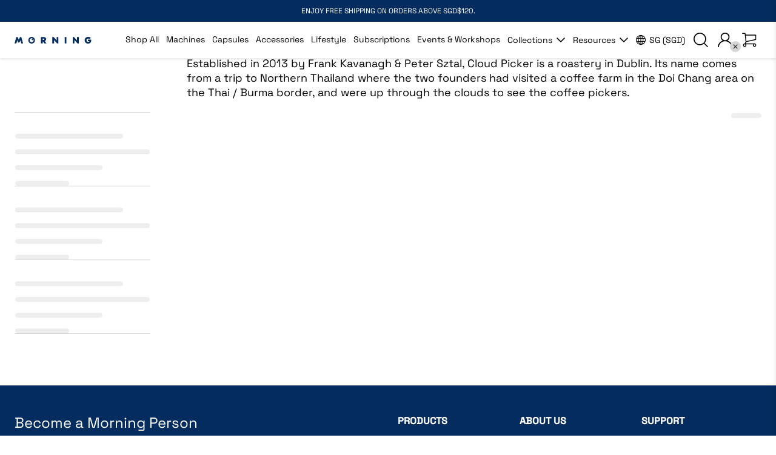

--- FILE ---
content_type: text/html; charset=utf-8
request_url: https://www.drinkmorning.com/en-th/collections/cloud-picker
body_size: 65757
content:
<!doctype html>
<!--[if IE 9]> <html class="ie9 no-js" lang="en"> <![endif]-->
<!--[if (gt IE 9)|!(IE)]><!--> <html class="no-js" lang="en"> <!--<![endif]-->
<head>
  <script async id="gaf-loading-script"></script>

  <!-- Google Tag Manager blocking script from GDPR/CCPA Compliance + Cookie Management App -->
  <script id="gdpr-gtm-blocking-script">
    let isGTMExecuted = false;
    function executeGTM() {
      if(!isGTMExecuted) {
        // The content of Google Tag Manager script goes here
        (function(w,d,s,l,i){w[l]=w[l]||[];w[l].push({'gtm.start':
        new Date().getTime(),event:'gtm.js'});var f=d.getElementsByTagName(s)[0],
        j=d.createElement(s),dl=l!='dataLayer'?'&l='+l:'';j.async=true;j.src=
        'https://www.googletagmanager.com/gtm.js?id='+i+dl;f.parentNode.insertBefore(j,f);
        })(window,document,'script','dataLayer','GTM-T8PSB2GQ');

        isGTMExecuted = true;
      }
    }
    function checkConsentForGTM(adittionalChecks = 0) {
      let cpdCookie=(document.cookie.match(/^(?:.*;)?\s*cookieconsent_preferences_disabled(\s*=\s*([^;]+)?)(?:.*)?$/)||[,null])[1];
      if(cpdCookie != null) {
        if(parseInt(cpdCookie.indexOf('marketing')) === -1 && parseInt(cpdCookie.indexOf('analytics')) === -1) {
          executeGTM();
        }
      } else {
        let gdprCache = localStorage.getItem('gdprCache') ? JSON.parse(localStorage.getItem('gdprCache')) : null;
        let gdprCacheConsentSettings = gdprCache && gdprCache.getCookieConsentSettings ? JSON.parse(gdprCache.getCookieConsentSettings) : null;
        let gdprCacheCountryDetection = gdprCache && gdprCache.countryDetection ? JSON.parse(gdprCache.countryDetection) : null;
        let ccsCookie = (document.cookie.match(/^(?:.*;)?\s*cookieconsent_status\s*=\s*([^;]+)(?:.*)?$/)||[,null])[1];
        if((gdprCacheConsentSettings || (gdprCacheCountryDetection && gdprCacheCountryDetection.disable === '1')) && !ccsCookie) {
          if((gdprCacheConsentSettings && gdprCacheConsentSettings.status === 'disabled') || gdprCacheCountryDetection.disable === '1'){
            executeGTM();
          } else {
            let initPreferences = parseInt(gdprCacheConsentSettings.checkboxes_behavior);
            if(initPreferences === 1 || initPreferences === 4) {
              executeGTM();
            }
          }
        } else {
          if (adittionalChecks > 0) {
            setTimeout(function() {
              checkConsentForGTM(adittionalChecks - 1);
            }, 1000);
          } else {
            executeGTM();
          }
        }
      }
    }

    checkConsentForGTM(3);

    //-- Google Analytics 4
    let isGAFExecuted = false;
    let gafScript = document.getElementById('gaf-loading-script');
    let gafLink = '';

    function executeGAF() {
      if(!isGAFExecuted) {
        /*
        gafScript.setAttribute('src', gafLink);

        //The content of Google Analytics 4 script goes here
        window.dataLayer = window.dataLayer || [];
        function gtag(){dataLayer.push(arguments);}
        gtag('js', new Date());
        gtag('config', 'G-G99V259FQ4');
        */

        isGAFExecuted = true;
      }
    }
    function checkConsentForGAF(adittionalChecks = 0) {
      let cpdCookie=(document.cookie.match(/^(?:.*;)?\s*cookieconsent_preferences_disabled(\s*=\s*([^;]+)?)(?:.*)?$/)||[,null])[1];
      if(cpdCookie != null) {
        if(parseInt(cpdCookie.indexOf('analytics')) === -1) {
          executeGAF();
        }
      } else {
        let gdprCache = localStorage.getItem('gdprCache') ? JSON.parse(localStorage.getItem('gdprCache')) : null;
        let gdprCacheConsentSettings = gdprCache && gdprCache.getCookieConsentSettings ? JSON.parse(gdprCache.getCookieConsentSettings) : null;
        let gdprCacheCountryDetection = gdprCache && gdprCache.countryDetection ? JSON.parse(gdprCache.countryDetection) : null;
        let ccsCookie = (document.cookie.match(/^(?:.*;)?\s*cookieconsent_status\s*=\s*([^;]+)(?:.*)?$/)||[,null])[1];
        if((gdprCacheConsentSettings || (gdprCacheCountryDetection && gdprCacheCountryDetection.disable === '1')) && !ccsCookie) {
          if((gdprCacheConsentSettings && gdprCacheConsentSettings.status === 'disabled') || gdprCacheCountryDetection.disable === '1'){
            executeGAF();
          } else {
            let initPreferences = parseInt(gdprCacheConsentSettings.checkboxes_behavior);
            if(initPreferences === 1 || initPreferences === 2 || initPreferences === 4 || initPreferences === 5) {
              executeGAF();
            }
          }
        } else {
          if (adittionalChecks > 0) {
            setTimeout(function() {
              checkConsentForGAF(adittionalChecks - 1);
            }, 1000);
          } else {
            executeGAF();
          }
        }
      }
    }

    checkConsentForGAF(3);

    window.addEventListener('click', function (e) {
      if(e.target && (e.target.className == 'cc-btn cc-btn-accept-all' || e.target.className == 'cc-btn cc-allow' || e.target.className == 'cc-btn cc-btn-accept-selected' || e.target.className == 'cc-btn cc-dismiss')) {
        checkConsentForGTM();
        checkConsentForGAF();
      }
    });
  </script>

  <!-- miniOrange Script start-->
  <script>
      function moSetCookie(mo_cname,mo_cvalue) {
        const mo_date = new Date();
        mo_date.setTime(mo_date.getTime() + (14*24*60*60*1000));
        let mo_expire = "expires=" + mo_date.toUTCString();
        document.cookie = mo_cname + "=" + mo_cvalue + ";" + mo_expire + ";domain=.drinkmorning.com;path=/";
      }

    var Hash_String1 = window.location.search;
    const Hash_Param1 = new URLSearchParams(Hash_String1);

    if (Hash_Param1.get('action') == 'reset' )
      location.href = 'https://login.drinkmorning.com/moas/broker/login/shopify/www.drinkmorning.com/account?idpname=cognito_api';
    if(window.location.pathname.includes('/account/login')) {
        if(Hash_Param1.get('action') != 'forgot') {
          location.href = 'https://login.drinkmorning.com/moas/broker/login/shopify/www.drinkmorning.com/account?idpname=cognito_api';
        }


    } else if(window.location.pathname.includes('/account/register')) {
      moSetCookie("mo_referrer", "register");
          location.href = 'https://login.drinkmorning.com/moas/broker/login/shopify/www.drinkmorning.com/account?idpname=cognito_api';
    }

  </script>
  <link rel="preconnect" href="//cdn.shopify.com" />
  <link rel="dns-prefetch" href="//cdn.shopify.com" />
  <link rel="preconnect" href="//v.shopify.com" />
  <link rel="dns-prefetch" href="//v.shopify.com" />
  <meta charset="utf-8">
  <meta http-equiv="X-UA-Compatible" content="IE=edge,chrome=1">
  <meta name="format-detection" content="telephone=no">
  <meta name="viewport" content="width=device-width,initial-scale=1,maximum-scale=1">
  <meta name="google-site-verification" content="fI9x78afrmZY0Xf6_YCiSXditQVmZ8QJaeE3cU-jcsc" />

  <link rel="canonical" href="https://www.drinkmorning.com/en-th/collections/cloud-picker"><link rel="shortcut icon" href="//www.drinkmorning.com/cdn/shop/files/favicon_vector_100x.svg?v=1714802881" type="image/png"><title>Cloud Picker - Partner Roasters
&ndash; Morning
</title>
  <link rel="preload" href="//www.drinkmorning.com/cdn/shop/t/47/assets/style.css?v=14469096852322840391735876001" as="style">
  <link rel="preload" href="//www.drinkmorning.com/cdn/shop/t/47/assets/vendor.js?v=134049585728301400061732091552" as="script"><meta name="description" content="Established in 2013 by Frank Kavanagh &amp;amp; Peter Sztal, Cloud Picker is a roastery in Dublin. Its name comes from a trip to Northern Thailand where the two founders had visited a coffee farm in the Doi Chang area on the Thai / Burma border, and were up through the clouds to see the coffee pickers."><link rel="stylesheet" href="https://use.typekit.net/kuf2bmn.css">
<!-- START CONTENT FOR HEADER -->
  

    <script>
  const boostSDAssetFileURL = "\/\/www.drinkmorning.com\/cdn\/shop\/t\/47\/assets\/boost_sd_assets_file_url.gif?v=67273";
  window.boostSDAssetFileURL = boostSDAssetFileURL;

  if (window.boostSDAppConfig) {
    window.boostSDAppConfig.generalSettings.custom_js_asset_url = "//www.drinkmorning.com/cdn/shop/t/47/assets/boost-sd-custom.js?v=160962118398746674481697011855";
    window.boostSDAppConfig.generalSettings.custom_css_asset_url = "//www.drinkmorning.com/cdn/shop/t/47/assets/boost-sd-custom.css?v=72809539502277619291697011855";
  }

  
  window.addEventListener('DOMContentLoaded', async () => {
    
    
      
        window.boostSDFallback = {
          productPerPage: 24,
          products: [],
          collection: {
            title: "Cloud Picker"
          },
          pagination: {"current_offset":0,"current_page":1,"items":0,"page_size":24,"parts":[],"pages":1},
          moneyFormatWithCurrency: "{{amount}} THB",
          sortBy: "",
          defaultSortBy: "best-selling",
          sortOptions: [["manual","Featured"],["best-selling","Best selling"],["title-ascending","Alphabetically, A-Z"],["title-descending","Alphabetically, Z-A"],["price-ascending","Price, low to high"],["price-descending","Price, high to low"],["created-ascending","Date, old to new"],["created-descending","Date, new to old"]]
        };
      

    

      const cdn = window.boostSDAppConfig?.api?.cdn || 'https://boost-cdn-prod.bc-solutions.net';

      const script = document.createElement("script");
      script.src = `${cdn}/fallback-theme/1.0.12/boost-sd-fallback-theme.js`;
      script.defer = true;

      document.body.appendChild(script);
    });
</script>

    <script>window.performance && window.performance.mark && window.performance.mark('shopify.content_for_header.start');</script><meta name="google-site-verification" content="HohiYWnEI6ueyfehrjY5dUVP07LtKUKd_tPMl-ScJjs">
<meta name="google-site-verification" content="HohiYWnEI6ueyfehrjY5dUVP07LtKUKd_tPMl-ScJjs">
<meta id="shopify-digital-wallet" name="shopify-digital-wallet" content="/1377009716/digital_wallets/dialog">
<meta name="shopify-checkout-api-token" content="c6fb3a6d540aab58925c54b9a70052c0">
<meta id="in-context-paypal-metadata" data-shop-id="1377009716" data-venmo-supported="false" data-environment="production" data-locale="en_US" data-paypal-v4="true" data-currency="THB">
<link rel="alternate" type="application/atom+xml" title="Feed" href="/en-th/collections/cloud-picker.atom" />
<link rel="alternate" hreflang="x-default" href="https://www.drinkmorning.com/collections/cloud-picker">
<link rel="alternate" hreflang="en-MY" href="https://www.drinkmorning.com/en-my/collections/cloud-picker">
<link rel="alternate" hreflang="en-TH" href="https://www.drinkmorning.com/en-th/collections/cloud-picker">
<link rel="alternate" hreflang="en-SG" href="https://www.drinkmorning.com/collections/cloud-picker">
<link rel="alternate" type="application/json+oembed" href="https://www.drinkmorning.com/en-th/collections/cloud-picker.oembed">
<script async="async" src="/checkouts/internal/preloads.js?locale=en-TH"></script>
<link rel="preconnect" href="https://shop.app" crossorigin="anonymous">
<script async="async" src="https://shop.app/checkouts/internal/preloads.js?locale=en-TH&shop_id=1377009716" crossorigin="anonymous"></script>
<script id="apple-pay-shop-capabilities" type="application/json">{"shopId":1377009716,"countryCode":"SG","currencyCode":"THB","merchantCapabilities":["supports3DS"],"merchantId":"gid:\/\/shopify\/Shop\/1377009716","merchantName":"Morning","requiredBillingContactFields":["postalAddress","email","phone"],"requiredShippingContactFields":["postalAddress","email","phone"],"shippingType":"shipping","supportedNetworks":["visa","masterCard","amex"],"total":{"type":"pending","label":"Morning","amount":"1.00"},"shopifyPaymentsEnabled":true,"supportsSubscriptions":true}</script>
<script id="shopify-features" type="application/json">{"accessToken":"c6fb3a6d540aab58925c54b9a70052c0","betas":["rich-media-storefront-analytics"],"domain":"www.drinkmorning.com","predictiveSearch":true,"shopId":1377009716,"locale":"en"}</script>
<script>var Shopify = Shopify || {};
Shopify.shop = "akronym-co.myshopify.com";
Shopify.locale = "en";
Shopify.currency = {"active":"THB","rate":"24.83751"};
Shopify.country = "TH";
Shopify.theme = {"name":"theme_akronym-co\/main","id":132707418266,"schema_name":null,"schema_version":null,"theme_store_id":null,"role":"main"};
Shopify.theme.handle = "null";
Shopify.theme.style = {"id":null,"handle":null};
Shopify.cdnHost = "www.drinkmorning.com/cdn";
Shopify.routes = Shopify.routes || {};
Shopify.routes.root = "/en-th/";</script>
<script type="module">!function(o){(o.Shopify=o.Shopify||{}).modules=!0}(window);</script>
<script>!function(o){function n(){var o=[];function n(){o.push(Array.prototype.slice.apply(arguments))}return n.q=o,n}var t=o.Shopify=o.Shopify||{};t.loadFeatures=n(),t.autoloadFeatures=n()}(window);</script>
<script>
  window.ShopifyPay = window.ShopifyPay || {};
  window.ShopifyPay.apiHost = "shop.app\/pay";
  window.ShopifyPay.redirectState = null;
</script>
<script id="shop-js-analytics" type="application/json">{"pageType":"collection"}</script>
<script defer="defer" async type="module" src="//www.drinkmorning.com/cdn/shopifycloud/shop-js/modules/v2/client.init-shop-cart-sync_BT-GjEfc.en.esm.js"></script>
<script defer="defer" async type="module" src="//www.drinkmorning.com/cdn/shopifycloud/shop-js/modules/v2/chunk.common_D58fp_Oc.esm.js"></script>
<script defer="defer" async type="module" src="//www.drinkmorning.com/cdn/shopifycloud/shop-js/modules/v2/chunk.modal_xMitdFEc.esm.js"></script>
<script type="module">
  await import("//www.drinkmorning.com/cdn/shopifycloud/shop-js/modules/v2/client.init-shop-cart-sync_BT-GjEfc.en.esm.js");
await import("//www.drinkmorning.com/cdn/shopifycloud/shop-js/modules/v2/chunk.common_D58fp_Oc.esm.js");
await import("//www.drinkmorning.com/cdn/shopifycloud/shop-js/modules/v2/chunk.modal_xMitdFEc.esm.js");

  window.Shopify.SignInWithShop?.initShopCartSync?.({"fedCMEnabled":true,"windoidEnabled":true});

</script>
<script>
  window.Shopify = window.Shopify || {};
  if (!window.Shopify.featureAssets) window.Shopify.featureAssets = {};
  window.Shopify.featureAssets['shop-js'] = {"shop-cart-sync":["modules/v2/client.shop-cart-sync_DZOKe7Ll.en.esm.js","modules/v2/chunk.common_D58fp_Oc.esm.js","modules/v2/chunk.modal_xMitdFEc.esm.js"],"init-fed-cm":["modules/v2/client.init-fed-cm_B6oLuCjv.en.esm.js","modules/v2/chunk.common_D58fp_Oc.esm.js","modules/v2/chunk.modal_xMitdFEc.esm.js"],"shop-cash-offers":["modules/v2/client.shop-cash-offers_D2sdYoxE.en.esm.js","modules/v2/chunk.common_D58fp_Oc.esm.js","modules/v2/chunk.modal_xMitdFEc.esm.js"],"shop-login-button":["modules/v2/client.shop-login-button_QeVjl5Y3.en.esm.js","modules/v2/chunk.common_D58fp_Oc.esm.js","modules/v2/chunk.modal_xMitdFEc.esm.js"],"pay-button":["modules/v2/client.pay-button_DXTOsIq6.en.esm.js","modules/v2/chunk.common_D58fp_Oc.esm.js","modules/v2/chunk.modal_xMitdFEc.esm.js"],"shop-button":["modules/v2/client.shop-button_DQZHx9pm.en.esm.js","modules/v2/chunk.common_D58fp_Oc.esm.js","modules/v2/chunk.modal_xMitdFEc.esm.js"],"avatar":["modules/v2/client.avatar_BTnouDA3.en.esm.js"],"init-windoid":["modules/v2/client.init-windoid_CR1B-cfM.en.esm.js","modules/v2/chunk.common_D58fp_Oc.esm.js","modules/v2/chunk.modal_xMitdFEc.esm.js"],"init-shop-for-new-customer-accounts":["modules/v2/client.init-shop-for-new-customer-accounts_C_vY_xzh.en.esm.js","modules/v2/client.shop-login-button_QeVjl5Y3.en.esm.js","modules/v2/chunk.common_D58fp_Oc.esm.js","modules/v2/chunk.modal_xMitdFEc.esm.js"],"init-shop-email-lookup-coordinator":["modules/v2/client.init-shop-email-lookup-coordinator_BI7n9ZSv.en.esm.js","modules/v2/chunk.common_D58fp_Oc.esm.js","modules/v2/chunk.modal_xMitdFEc.esm.js"],"init-shop-cart-sync":["modules/v2/client.init-shop-cart-sync_BT-GjEfc.en.esm.js","modules/v2/chunk.common_D58fp_Oc.esm.js","modules/v2/chunk.modal_xMitdFEc.esm.js"],"shop-toast-manager":["modules/v2/client.shop-toast-manager_DiYdP3xc.en.esm.js","modules/v2/chunk.common_D58fp_Oc.esm.js","modules/v2/chunk.modal_xMitdFEc.esm.js"],"init-customer-accounts":["modules/v2/client.init-customer-accounts_D9ZNqS-Q.en.esm.js","modules/v2/client.shop-login-button_QeVjl5Y3.en.esm.js","modules/v2/chunk.common_D58fp_Oc.esm.js","modules/v2/chunk.modal_xMitdFEc.esm.js"],"init-customer-accounts-sign-up":["modules/v2/client.init-customer-accounts-sign-up_iGw4briv.en.esm.js","modules/v2/client.shop-login-button_QeVjl5Y3.en.esm.js","modules/v2/chunk.common_D58fp_Oc.esm.js","modules/v2/chunk.modal_xMitdFEc.esm.js"],"shop-follow-button":["modules/v2/client.shop-follow-button_CqMgW2wH.en.esm.js","modules/v2/chunk.common_D58fp_Oc.esm.js","modules/v2/chunk.modal_xMitdFEc.esm.js"],"checkout-modal":["modules/v2/client.checkout-modal_xHeaAweL.en.esm.js","modules/v2/chunk.common_D58fp_Oc.esm.js","modules/v2/chunk.modal_xMitdFEc.esm.js"],"shop-login":["modules/v2/client.shop-login_D91U-Q7h.en.esm.js","modules/v2/chunk.common_D58fp_Oc.esm.js","modules/v2/chunk.modal_xMitdFEc.esm.js"],"lead-capture":["modules/v2/client.lead-capture_BJmE1dJe.en.esm.js","modules/v2/chunk.common_D58fp_Oc.esm.js","modules/v2/chunk.modal_xMitdFEc.esm.js"],"payment-terms":["modules/v2/client.payment-terms_Ci9AEqFq.en.esm.js","modules/v2/chunk.common_D58fp_Oc.esm.js","modules/v2/chunk.modal_xMitdFEc.esm.js"]};
</script>
<script>(function() {
  var isLoaded = false;
  function asyncLoad() {
    if (isLoaded) return;
    isLoaded = true;
    var urls = ["https:\/\/js.smile.io\/v1\/smile-shopify.js?shop=akronym-co.myshopify.com","","https:\/\/store.xecurify.com\/moas\/rest\/shopify\/check?shop=akronym-co.myshopify.com","https:\/\/d1hcrjcdtouu7e.cloudfront.net\/js\/gdpr_cookie_consent.min.js?shop=akronym-co.myshopify.com","https:\/\/cdn.shopify.com\/s\/files\/1\/0013\/7700\/9716\/t\/29\/assets\/globo.formbuilder.init.js?v=1654838671\u0026shop=akronym-co.myshopify.com","https:\/\/ecommplugins-scripts.trustpilot.com\/v2.1\/js\/header.min.js?settings=eyJrZXkiOiJ4b3VPcmNhRm1HNnhWSXFrIn0=\u0026v=2.5\u0026shop=akronym-co.myshopify.com","https:\/\/ecommplugins-trustboxsettings.trustpilot.com\/akronym-co.myshopify.com.js?settings=1706585050924\u0026shop=akronym-co.myshopify.com","https:\/\/gateway.apaylater.com\/plugins\/price_divider\/main.js?platform=SHOPIFY\u0026country=SG\u0026price_divider_applied_on=all\u0026shop=akronym-co.myshopify.com","https:\/\/geostock.nyc3.digitaloceanspaces.com\/js\/inventoryLocation.js?shop=akronym-co.myshopify.com"];
    for (var i = 0; i < urls.length; i++) {
      var s = document.createElement('script');
      s.type = 'text/javascript';
      s.async = true;
      s.src = urls[i];
      var x = document.getElementsByTagName('script')[0];
      x.parentNode.insertBefore(s, x);
    }
  };
  if(window.attachEvent) {
    window.attachEvent('onload', asyncLoad);
  } else {
    window.addEventListener('load', asyncLoad, false);
  }
})();</script>
<script id="__st">var __st={"a":1377009716,"offset":28800,"reqid":"5d004301-3160-4f8b-909e-4204cfe5b43d-1769250545","pageurl":"www.drinkmorning.com\/en-th\/collections\/cloud-picker","u":"e3cf2c05cd79","p":"collection","rtyp":"collection","rid":290384707738};</script>
<script>window.ShopifyPaypalV4VisibilityTracking = true;</script>
<script id="form-persister">!function(){'use strict';const t='contact',e='new_comment',n=[[t,t],['blogs',e],['comments',e],[t,'customer']],o='password',r='form_key',c=['recaptcha-v3-token','g-recaptcha-response','h-captcha-response',o],s=()=>{try{return window.sessionStorage}catch{return}},i='__shopify_v',u=t=>t.elements[r],a=function(){const t=[...n].map((([t,e])=>`form[action*='/${t}']:not([data-nocaptcha='true']) input[name='form_type'][value='${e}']`)).join(',');var e;return e=t,()=>e?[...document.querySelectorAll(e)].map((t=>t.form)):[]}();function m(t){const e=u(t);a().includes(t)&&(!e||!e.value)&&function(t){try{if(!s())return;!function(t){const e=s();if(!e)return;const n=u(t);if(!n)return;const o=n.value;o&&e.removeItem(o)}(t);const e=Array.from(Array(32),(()=>Math.random().toString(36)[2])).join('');!function(t,e){u(t)||t.append(Object.assign(document.createElement('input'),{type:'hidden',name:r})),t.elements[r].value=e}(t,e),function(t,e){const n=s();if(!n)return;const r=[...t.querySelectorAll(`input[type='${o}']`)].map((({name:t})=>t)),u=[...c,...r],a={};for(const[o,c]of new FormData(t).entries())u.includes(o)||(a[o]=c);n.setItem(e,JSON.stringify({[i]:1,action:t.action,data:a}))}(t,e)}catch(e){console.error('failed to persist form',e)}}(t)}const f=t=>{if('true'===t.dataset.persistBound)return;const e=function(t,e){const n=function(t){return'function'==typeof t.submit?t.submit:HTMLFormElement.prototype.submit}(t).bind(t);return function(){let t;return()=>{t||(t=!0,(()=>{try{e(),n()}catch(t){(t=>{console.error('form submit failed',t)})(t)}})(),setTimeout((()=>t=!1),250))}}()}(t,(()=>{m(t)}));!function(t,e){if('function'==typeof t.submit&&'function'==typeof e)try{t.submit=e}catch{}}(t,e),t.addEventListener('submit',(t=>{t.preventDefault(),e()})),t.dataset.persistBound='true'};!function(){function t(t){const e=(t=>{const e=t.target;return e instanceof HTMLFormElement?e:e&&e.form})(t);e&&m(e)}document.addEventListener('submit',t),document.addEventListener('DOMContentLoaded',(()=>{const e=a();for(const t of e)f(t);var n;n=document.body,new window.MutationObserver((t=>{for(const e of t)if('childList'===e.type&&e.addedNodes.length)for(const t of e.addedNodes)1===t.nodeType&&'FORM'===t.tagName&&a().includes(t)&&f(t)})).observe(n,{childList:!0,subtree:!0,attributes:!1}),document.removeEventListener('submit',t)}))}()}();</script>
<script integrity="sha256-4kQ18oKyAcykRKYeNunJcIwy7WH5gtpwJnB7kiuLZ1E=" data-source-attribution="shopify.loadfeatures" defer="defer" src="//www.drinkmorning.com/cdn/shopifycloud/storefront/assets/storefront/load_feature-a0a9edcb.js" crossorigin="anonymous"></script>
<script crossorigin="anonymous" defer="defer" src="//www.drinkmorning.com/cdn/shopifycloud/storefront/assets/shopify_pay/storefront-65b4c6d7.js?v=20250812"></script>
<script data-source-attribution="shopify.dynamic_checkout.dynamic.init">var Shopify=Shopify||{};Shopify.PaymentButton=Shopify.PaymentButton||{isStorefrontPortableWallets:!0,init:function(){window.Shopify.PaymentButton.init=function(){};var t=document.createElement("script");t.src="https://www.drinkmorning.com/cdn/shopifycloud/portable-wallets/latest/portable-wallets.en.js",t.type="module",document.head.appendChild(t)}};
</script>
<script data-source-attribution="shopify.dynamic_checkout.buyer_consent">
  function portableWalletsHideBuyerConsent(e){var t=document.getElementById("shopify-buyer-consent"),n=document.getElementById("shopify-subscription-policy-button");t&&n&&(t.classList.add("hidden"),t.setAttribute("aria-hidden","true"),n.removeEventListener("click",e))}function portableWalletsShowBuyerConsent(e){var t=document.getElementById("shopify-buyer-consent"),n=document.getElementById("shopify-subscription-policy-button");t&&n&&(t.classList.remove("hidden"),t.removeAttribute("aria-hidden"),n.addEventListener("click",e))}window.Shopify?.PaymentButton&&(window.Shopify.PaymentButton.hideBuyerConsent=portableWalletsHideBuyerConsent,window.Shopify.PaymentButton.showBuyerConsent=portableWalletsShowBuyerConsent);
</script>
<script data-source-attribution="shopify.dynamic_checkout.cart.bootstrap">document.addEventListener("DOMContentLoaded",(function(){function t(){return document.querySelector("shopify-accelerated-checkout-cart, shopify-accelerated-checkout")}if(t())Shopify.PaymentButton.init();else{new MutationObserver((function(e,n){t()&&(Shopify.PaymentButton.init(),n.disconnect())})).observe(document.body,{childList:!0,subtree:!0})}}));
</script>
<link id="shopify-accelerated-checkout-styles" rel="stylesheet" media="screen" href="https://www.drinkmorning.com/cdn/shopifycloud/portable-wallets/latest/accelerated-checkout-backwards-compat.css" crossorigin="anonymous">
<style id="shopify-accelerated-checkout-cart">
        #shopify-buyer-consent {
  margin-top: 1em;
  display: inline-block;
  width: 100%;
}

#shopify-buyer-consent.hidden {
  display: none;
}

#shopify-subscription-policy-button {
  background: none;
  border: none;
  padding: 0;
  text-decoration: underline;
  font-size: inherit;
  cursor: pointer;
}

#shopify-subscription-policy-button::before {
  box-shadow: none;
}

      </style>

<script>window.performance && window.performance.mark && window.performance.mark('shopify.content_for_header.end');</script>
  
  <!-- END CONTENT FOR HEADER -->

  <link href="//www.drinkmorning.com/cdn/shop/t/47/assets/style.css?v=14469096852322840391735876001" rel="stylesheet" type="text/css" media="all" />
  <link href="//www.drinkmorning.com/cdn/shop/t/47/assets/kg-custom.css?v=126287618309144451691735875346" rel="stylesheet" type="text/css" media="all" />
  <link rel="preload" href="//www.drinkmorning.com/cdn/shop/t/47/assets/footer.css?v=34582046129734809411697011862" as="style" onload="this.onload=null;this.rel='stylesheet'">
  <script src="//www.drinkmorning.com/cdn/shop/t/47/assets/jquery-1.11.1.min.js?v=74374508889517563921697011854" type="text/javascript"></script>

  <script src="https://cdnjs.cloudflare.com/ajax/libs/slick-carousel/1.9.0/slick.min.js"></script>

  <link rel="stylesheet" href="https://unpkg.com/flickity@2/dist/flickity.min.css">
  <script src="https://unpkg.com/flickity@2/dist/flickity.pkgd.min.js"></script><!-- /snippets/social-meta-tags.liquid -->




<meta property="og:site_name" content="Morning">
<meta property="og:url" content="https://www.drinkmorning.com/en-th/collections/cloud-picker">
<meta property="og:title" content="Cloud Picker">
<meta property="og:type" content="product.group">
<meta property="og:description" content="Established in 2013 by Frank Kavanagh &amp;amp; Peter Sztal, Cloud Picker is a roastery in Dublin. Its name comes from a trip to Northern Thailand where the two founders had visited a coffee farm in the Doi Chang area on the Thai / Burma border, and were up through the clouds to see the coffee pickers.">

<meta property="og:image" content="http://www.drinkmorning.com/cdn/shop/collections/DSCF3148_1_-2_1200x1200.jpg?v=1672904523">
<meta property="og:image:secure_url" content="https://www.drinkmorning.com/cdn/shop/collections/DSCF3148_1_-2_1200x1200.jpg?v=1672904523">


<meta name="twitter:card" content="summary_large_image">
<meta name="twitter:title" content="Cloud Picker">
<meta name="twitter:description" content="Established in 2013 by Frank Kavanagh &amp;amp; Peter Sztal, Cloud Picker is a roastery in Dublin. Its name comes from a trip to Northern Thailand where the two founders had visited a coffee farm in the Doi Chang area on the Thai / Burma border, and were up through the clouds to see the coffee pickers.">
<script src="//www.drinkmorning.com/cdn/shop/t/47/assets/increase-pagespeed-min.js?v=49773567430683983701719987453" type="text/javascript"></script>
  <script src="//www.drinkmorning.com/cdn/shop/t/47/assets/glide.min.js?v=184291483900565147351697011861" type="text/javascript"></script>
  <link rel="stylesheet" href="//www.drinkmorning.com/cdn/shop/t/47/assets/glide.core.min.css?v=59184678847078418331697011863" type="text/css">

  <script src="//www.drinkmorning.com/cdn/shop/t/47/assets/jquery.magnific-popup.min.js?v=184369421263510081681697011860" type="text/javascript"></script>
  <link rel="stylesheet" href="//www.drinkmorning.com/cdn/shop/t/47/assets/magnific-popup.css?v=31924125724855018241714115589" type="text/css"><!--begin-boost-pfs-filter-css-->
  <link href="//www.drinkmorning.com/cdn/shop/t/47/assets/boost-pfs-init.css?v=151942925229914939151714115616" rel="stylesheet" type="text/css" media="all" />
  <link rel="preload stylesheet" href="//www.drinkmorning.com/cdn/shop/t/47/assets/boost-pfs-general.css?v=151608156237624223801714115616" as="style">
  <link rel="preload stylesheet" href="//www.drinkmorning.com/cdn/shop/t/47/assets/boost-pfs-otp.css?v=184384890992071584421714115616" as="style"><link href="//www.drinkmorning.com/cdn/shop/t/47/assets/boost-pfs-custom.css?v=33598107444092067371717554387" rel="stylesheet" type="text/css" media="all" />
<style data-id="boost-pfs-style">
    .boost-pfs-filter-option-title-text {}

   .boost-pfs-filter-tree-v .boost-pfs-filter-option-title-text:before {}
    .boost-pfs-filter-tree-v .boost-pfs-filter-option.boost-pfs-filter-option-collapsed .boost-pfs-filter-option-title-text:before {}
    .boost-pfs-filter-tree-h .boost-pfs-filter-option-title-heading:before {}

    .boost-pfs-filter-refine-by .boost-pfs-filter-option-title h3 {}

    .boost-pfs-filter-option-content .boost-pfs-filter-option-item-list .boost-pfs-filter-option-item button,
    .boost-pfs-filter-option-content .boost-pfs-filter-option-item-list .boost-pfs-filter-option-item .boost-pfs-filter-button,
    .boost-pfs-filter-option-range-amount input,
    .boost-pfs-filter-tree-v .boost-pfs-filter-refine-by .boost-pfs-filter-refine-by-items .refine-by-item,
    .boost-pfs-filter-refine-by-wrapper-v .boost-pfs-filter-refine-by .boost-pfs-filter-refine-by-items .refine-by-item,
    .boost-pfs-filter-refine-by .boost-pfs-filter-option-title,
    .boost-pfs-filter-refine-by .boost-pfs-filter-refine-by-items .refine-by-item>a,
    .boost-pfs-filter-refine-by>span,
    .boost-pfs-filter-clear,
    .boost-pfs-filter-clear-all{}
    .boost-pfs-filter-tree-h .boost-pfs-filter-pc .boost-pfs-filter-refine-by-items .refine-by-item .boost-pfs-filter-clear .refine-by-type,
    .boost-pfs-filter-refine-by-wrapper-h .boost-pfs-filter-pc .boost-pfs-filter-refine-by-items .refine-by-item .boost-pfs-filter-clear .refine-by-type {}

    .boost-pfs-filter-option-multi-level-collections .boost-pfs-filter-option-multi-level-list .boost-pfs-filter-option-item .boost-pfs-filter-button-arrow .boost-pfs-arrow:before,
    .boost-pfs-filter-option-multi-level-tag .boost-pfs-filter-option-multi-level-list .boost-pfs-filter-option-item .boost-pfs-filter-button-arrow .boost-pfs-arrow:before {}

    .boost-pfs-filter-refine-by-wrapper-v .boost-pfs-filter-refine-by .boost-pfs-filter-refine-by-items .refine-by-item .boost-pfs-filter-clear:after,
    .boost-pfs-filter-refine-by-wrapper-v .boost-pfs-filter-refine-by .boost-pfs-filter-refine-by-items .refine-by-item .boost-pfs-filter-clear:before,
    .boost-pfs-filter-tree-v .boost-pfs-filter-refine-by .boost-pfs-filter-refine-by-items .refine-by-item .boost-pfs-filter-clear:after,
    .boost-pfs-filter-tree-v .boost-pfs-filter-refine-by .boost-pfs-filter-refine-by-items .refine-by-item .boost-pfs-filter-clear:before,
    .boost-pfs-filter-refine-by-wrapper-h .boost-pfs-filter-pc .boost-pfs-filter-refine-by-items .refine-by-item .boost-pfs-filter-clear:after,
    .boost-pfs-filter-refine-by-wrapper-h .boost-pfs-filter-pc .boost-pfs-filter-refine-by-items .refine-by-item .boost-pfs-filter-clear:before,
    .boost-pfs-filter-tree-h .boost-pfs-filter-pc .boost-pfs-filter-refine-by-items .refine-by-item .boost-pfs-filter-clear:after,
    .boost-pfs-filter-tree-h .boost-pfs-filter-pc .boost-pfs-filter-refine-by-items .refine-by-item .boost-pfs-filter-clear:before {}
    .boost-pfs-filter-option-range-slider .noUi-value-horizontal {}

    .boost-pfs-filter-tree-mobile-button button,
    .boost-pfs-filter-top-sorting-mobile button {}
    .boost-pfs-filter-top-sorting-mobile button>span:after {}
  </style><style data-id="boost-pfs-otp-style" type="text/css">
      .boost-pfs-quickview-btn {background: rgba(255,255,255,1);color: rgba(61,66,70,1);border-color: rgba(255,255,255,1);}
      .boost-pfs-quickview-btn svg {fill: rgba(61,66,70,1);}
      .boost-pfs-quickview-btn:hover {background: rgba(61,66,70,1);color: rgba(255,255,255,1);border-color: rgba(61,66,70,1);}
      .boost-pfs-quickview-btn:hover svg {fill: rgba(255,255,255,1);}
      .boost-pfs-addtocart-btn {background: rgba(0,0,0,1);color: rgba(255,255,255,1);border-color: rgba(0,0,0,1);}
      .boost-pfs-addtocart-btn svg {fill: rgba(255,255,255,1);}
      .boost-pfs-addtocart-btn:hover {background: rgba(61,66,70,1);color: rgba(255,255,255,1);border-color: rgba(61,66,70,1);}
      .boost-pfs-addtocart-btn:hover svg {fill: rgba(255,255,255,1);}
    </style>
  <!--end-boost-pfs-filter-css-->

  
  <script>
    window.dataLayer = window.dataLayer || [];

    window.appStart = function(){
      window.productPageHandle = function(){

        var productName = "";
        var productId = "";
        var productPrice = "";
        var productBrand = "";
        var productCollection = "";
        var productType = "";
        var productSku = "";
        var productVariantId = "";
        var productVariantTitle = "";

        window.dataLayer.push({
          event: "productPageView",
          productId: productId,
          productName: productName,
          productPrice: productPrice,
          productBrand: productBrand,
          productCategory: productCollection,
          productType: productType,
          productSku: productSku,
          productVariantId: productVariantId,
          productVariantTitle: productVariantTitle,
          currency: "SGD",
        });
      };

      window.allPageHandle = function(){
        window.dataLayer.push({
          event: "ga4kit_info",
          contentGroup: "",
          
            userType: "visitor",
          
        });
      };
      allPageHandle();}

    appStart();
  </script>
  



<!-- Start Microsoft Clarity-->
<script type="text/javascript">
    (function(c,l,a,r,i,t,y){
        c[a]=c[a]||function(){(c[a].q=c[a].q||[]).push(arguments)};
        t=l.createElement(r);t.async=1;t.src="https://www.clarity.ms/tag/"+i;
        y=l.getElementsByTagName(r)[0];y.parentNode.insertBefore(t,y);
    })(window, document, "clarity", "script", "o55inp79t4");
</script>
<!-- End Microsoft Clarity-->

<!-- BEGIN app block: shopify://apps/consentmo-gdpr/blocks/gdpr_cookie_consent/4fbe573f-a377-4fea-9801-3ee0858cae41 -->


<!-- END app block --><!-- BEGIN app block: shopify://apps/geo-pro-geolocation/blocks/geopro/16fc5313-7aee-4e90-ac95-f50fc7c8b657 --><!-- This snippet is used to load Geo:Pro data on the storefront -->
<meta class='geo-ip' content='[base64]'>
<!-- This snippet initializes the plugin -->
<script async>
  try {
    const loadGeoPro=()=>{let e=e=>{if(!e||e.isCrawler||"success"!==e.message){window.geopro_cancel="1";return}let o=e.isAdmin?"el-geoip-location-admin":"el-geoip-location",s=Date.now()+864e5;localStorage.setItem(o,JSON.stringify({value:e.data,expires:s})),e.isAdmin&&localStorage.setItem("el-geoip-admin",JSON.stringify({value:"1",expires:s}))},o=new XMLHttpRequest;o.open("GET","https://geo.geoproapp.com?x-api-key=91e359ab7-2b63-539e-1de2-c4bf731367a7",!0),o.responseType="json",o.onload=()=>e(200===o.status?o.response:null),o.send()},load=!["el-geoip-location-admin","el-geoip-location"].some(e=>{try{let o=JSON.parse(localStorage.getItem(e));return o&&o.expires>Date.now()}catch(s){return!1}});load&&loadGeoPro();
  } catch(e) {
    console.warn('Geo:Pro error', e);
    window.geopro_cancel = '1';
  }
</script>
<script src="https://cdn.shopify.com/extensions/019b746b-26da-7a64-a671-397924f34f11/easylocation-195/assets/easylocation-storefront.min.js" type="text/javascript" async></script>


<!-- END app block --><!-- BEGIN app block: shopify://apps/addify-country-restrictions/blocks/country-restriction/8f1a8878-9149-4768-b487-01b94759156f -->
<input type="hidden" id="adfcr-product-id" value="">
<script defer="defer">
  var afcr_curr_collections = [];
  
  var afcr_collection_id = '';
  var afcr_page_type = 'all';
  

  
      afcr_collection_id = 'gid://shopify/Collection/' + '290384707738';
      afcr_page_type = 'collection';
  
</script>

<input type="hidden" value="akronym-co.myshopify.com" id="liquid_shop_name">

<input type="hidden" id="adfcr-page-type" value="collection">

<input type="hidden" id="adfcr-product-collections" value="">









<input type="hidden" id="adfcr-product-tags" value="">

<script src="https://cdn.shopify.com/extensions/019bd5ce-d62e-7a96-9da2-01ea20c244c2/country-restriction-480/assets/afcr-theme-script.js" defer="defer"></script>



<!-- END app block --><!-- BEGIN app block: shopify://apps/klaviyo-email-marketing-sms/blocks/klaviyo-onsite-embed/2632fe16-c075-4321-a88b-50b567f42507 -->












  <script async src="https://static.klaviyo.com/onsite/js/Lsmvzi/klaviyo.js?company_id=Lsmvzi"></script>
  <script>!function(){if(!window.klaviyo){window._klOnsite=window._klOnsite||[];try{window.klaviyo=new Proxy({},{get:function(n,i){return"push"===i?function(){var n;(n=window._klOnsite).push.apply(n,arguments)}:function(){for(var n=arguments.length,o=new Array(n),w=0;w<n;w++)o[w]=arguments[w];var t="function"==typeof o[o.length-1]?o.pop():void 0,e=new Promise((function(n){window._klOnsite.push([i].concat(o,[function(i){t&&t(i),n(i)}]))}));return e}}})}catch(n){window.klaviyo=window.klaviyo||[],window.klaviyo.push=function(){var n;(n=window._klOnsite).push.apply(n,arguments)}}}}();</script>

  




  <script>
    window.klaviyoReviewsProductDesignMode = false
  </script>







<!-- END app block --><!-- BEGIN app block: shopify://apps/powerful-form-builder/blocks/app-embed/e4bcb1eb-35b2-42e6-bc37-bfe0e1542c9d --><script type="text/javascript" hs-ignore data-cookieconsent="ignore">
  var Globo = Globo || {};
  var globoFormbuilderRecaptchaInit = function(){};
  var globoFormbuilderHcaptchaInit = function(){};
  window.Globo.FormBuilder = window.Globo.FormBuilder || {};
  window.Globo.FormBuilder.shop = {"configuration":{"money_format":"${{amount}}"},"pricing":{"features":{"bulkOrderForm":true,"cartForm":true,"fileUpload":30,"removeCopyright":true,"restrictedEmailDomains":true,"metrics":true}},"settings":{"copyright":"Powered by <a href=\"https://globosoftware.net\" target=\"_blank\">Globo</a> <a href=\"https://apps.shopify.com/form-builder-contact-form\" target=\"_blank\">Form</a>","hideWaterMark":false,"reCaptcha":{"recaptchaType":"v2","siteKey":false,"languageCode":"en"},"hCaptcha":{"siteKey":false},"scrollTop":false,"customCssCode":"","customCssEnabled":false,"additionalColumns":[]},"encryption_form_id":1,"url":"https://form.globo.io/","CDN_URL":"https://dxo9oalx9qc1s.cloudfront.net","app_id":"1783207"};

  if(window.Globo.FormBuilder.shop.settings.customCssEnabled && window.Globo.FormBuilder.shop.settings.customCssCode){
    const customStyle = document.createElement('style');
    customStyle.type = 'text/css';
    customStyle.innerHTML = window.Globo.FormBuilder.shop.settings.customCssCode;
    document.head.appendChild(customStyle);
  }

  window.Globo.FormBuilder.forms = [];
    
      
      
      
      window.Globo.FormBuilder.forms[81891] = {"81891":{"elements":[{"id":"group-3","type":"group","label":{"en":"Page 1"},"description":{"en":"Machine Warranty Registration"},"elements":[{"id":"text-4","type":"text","label":{"en":"First Name"},"placeholder":"","description":"","limitCharacters":false,"characters":100,"hideLabel":false,"keepPositionLabel":false,"columnWidth":50,"displayDisjunctive":false,"required":true},{"id":"text-5","type":"text","label":{"en":"Last Name"},"placeholder":"","description":"","limitCharacters":false,"characters":100,"hideLabel":false,"keepPositionLabel":false,"columnWidth":50,"displayType":"show","displayDisjunctive":false,"conditionalField":false,"required":true},{"id":"email-1","type":"email","label":"Email","placeholder":"","description":"","limitCharacters":false,"characters":100,"hideLabel":false,"keepPositionLabel":false,"columnWidth":50,"displayType":"show","displayDisjunctive":false,"conditionalField":false,"required":true},{"id":"phone-1","type":"phone","label":"Phone","placeholder":"","description":"","validatePhone":false,"onlyShowFlag":false,"defaultCountryCode":"auto","limitCharacters":false,"characters":100,"hideLabel":false,"keepPositionLabel":false,"columnWidth":50,"displayType":"show","displayDisjunctive":false,"conditionalField":false},{"id":"text-3","type":"text","label":{"en":"Order ID"},"placeholder":"","description":"","limitCharacters":false,"characters":100,"hideLabel":false,"keepPositionLabel":false,"columnWidth":50,"displayType":"show","displayDisjunctive":false,"conditionalField":false,"required":false},{"id":"country-1","type":"country","label":{"en":"Country of Residence"},"placeholder":"Please select","options":"Afghanistan\nAland Islands\nAlbania\nAlgeria\nAndorra\nAngola\nAnguilla\nAntigua And Barbuda\nArgentina\nArmenia\nAruba\nAustralia\nAustria\nAzerbaijan\nBahamas\nBahrain\nBangladesh\nBarbados\nBelarus\nBelgium\nBelize\nBenin\nBermuda\nBhutan\nBolivia\nBosnia And Herzegovina\nBotswana\nBouvet Island\nBrazil\nBritish Indian Ocean Territory\nVirgin Islands, British\nBrunei\nBulgaria\nBurkina Faso\nBurundi\nCambodia\nRepublic of Cameroon\nCanada\nCape Verde\nCaribbean Netherlands\nCayman Islands\nCentral African Republic\nChad\nChile\nChina\nChristmas Island\nCocos (Keeling) Islands\nColombia\nComoros\nCongo\nCongo, The Democratic Republic Of The\nCook Islands\nCosta Rica\nCroatia\nCuba\nCuraçao\nCyprus\nCzech Republic\nCôte d'Ivoire\nDenmark\nDjibouti\nDominica\nDominican Republic\nEcuador\nEgypt\nEl Salvador\nEquatorial Guinea\nEritrea\nEstonia\nEswatini\nEthiopia\nFalkland Islands (Malvinas)\nFaroe Islands\nFiji\nFinland\nFrance\nFrench Guiana\nFrench Polynesia\nFrench Southern Territories\nGabon\nGambia\nGeorgia\nGermany\nGhana\nGibraltar\nGreece\nGreenland\nGrenada\nGuadeloupe\nGuatemala\nGuernsey\nGuinea\nGuinea Bissau\nGuyana\nHaiti\nHeard Island And Mcdonald Islands\nHonduras\nHong Kong\nHungary\nIceland\nIndia\nIndonesia\nIran, Islamic Republic Of\nIraq\nIreland\nIsle Of Man\nIsrael\nItaly\nJamaica\nJapan\nJersey\nJordan\nKazakhstan\nKenya\nKiribati\nKosovo\nKuwait\nKyrgyzstan\nLao People's Democratic Republic\nLatvia\nLebanon\nLesotho\nLiberia\nLibyan Arab Jamahiriya\nLiechtenstein\nLithuania\nLuxembourg\nMacao\nMadagascar\nMalawi\nMalaysia\nMaldives\nMali\nMalta\nMartinique\nMauritania\nMauritius\nMayotte\nMexico\nMoldova, Republic of\nMonaco\nMongolia\nMontenegro\nMontserrat\nMorocco\nMozambique\nMyanmar\nNamibia\nNauru\nNepal\nNetherlands\nNetherlands Antilles\nNew Caledonia\nNew Zealand\nNicaragua\nNiger\nNigeria\nNiue\nNorfolk Island\nKorea, Democratic People's Republic Of\nNorth Macedonia\nNorway\nOman\nPakistan\nPalestinian Territory, Occupied\nPanama\nPapua New Guinea\nParaguay\nPeru\nPhilippines\nPitcairn\nPoland\nPortugal\nQatar\nReunion\nRomania\nRussia\nRwanda\nSamoa\nSan Marino\nSao Tome And Principe\nSaudi Arabia\nSenegal\nSerbia\nSeychelles\nSierra Leone\nSingapore\nSint Maarten\nSlovakia\nSlovenia\nSolomon Islands\nSomalia\nSouth Africa\nSouth Georgia And The South Sandwich Islands\nSouth Korea\nSouth Sudan\nSpain\nSri Lanka\nSaint Barthélemy\nSaint Helena\nSaint Kitts And Nevis\nSaint Lucia\nSaint Martin\nSaint Pierre And Miquelon\nSt. Vincent\nSudan\nSuriname\nSvalbard And Jan Mayen\nSweden\nSwitzerland\nSyria\nTaiwan\nTajikistan\nTanzania, United Republic Of\nThailand\nTimor Leste\nTogo\nTokelau\nTonga\nTrinidad and Tobago\nTunisia\nTurkey\nTurkmenistan\nTurks and Caicos Islands\nTuvalu\nUnited States Minor Outlying Islands\nUganda\nUkraine\nUnited Arab Emirates\nUnited Kingdom\nUnited States\nUruguay\nUzbekistan\nVanuatu\nHoly See (Vatican City State)\nVenezuela\nVietnam\nWallis And Futuna\nWestern Sahara\nYemen\nZambia\nZimbabwe","defaultOption":"","description":"","hideLabel":false,"keepPositionLabel":false,"columnWidth":50,"displayType":"show","displayDisjunctive":false,"conditionalField":false,"required":true},{"id":"select-1","type":"select","label":{"en":"Machine Model"},"placeholder":{"en":"Please select"},"options":[{"label":{"en":"MORNING Machine"},"value":"MORNING Machine"},{"label":{"en":"MORNING Machine LITE"},"value":"MORNING Machine LITE"},{"label":{"en":"MORNING Mini"},"value":"MORNING Mini","description":"Option 3"},{"label":{"en":"MORNING Dream"},"value":"MORNING Dream","description":"Option 4"}],"defaultOption":"","description":"","hideLabel":false,"keepPositionLabel":false,"columnWidth":50,"displayType":"show","displayDisjunctive":false,"conditionalField":false,"required":true},{"id":"datetime-1","type":"datetime","label":{"en":"Date of Purchase"},"placeholder":"","description":"","hideLabel":false,"keepPositionLabel":false,"format":"date","otherLang":false,"localization":"es","date-format":"d-m-Y","time-format":"24h","minDate":"false","minSpecificDate":"","minRelativeDate":"today","minRelativeDateAdjust":"0","maxDate":false,"maxSpecificDate":"","maxRelativeDate":"today","maxRelativeDateAdjust":"0","isLimitDate":false,"limitDateType":"disablingDates","limitDateSpecificEnabled":false,"limitDateSpecificDates":"","limitDateRangeEnabled":false,"limitDateRangeDates":"","limitDateDOWEnabled":false,"limitDateDOWDates":["saturday","sunday"],"onlyShowMonth":false,"columnWidth":50,"displayType":"show","displayDisjunctive":false,"conditionalField":false,"required":false},{"id":"text-1","type":"text","label":{"en":"Serial Number"},"placeholder":"","description":{"en":"Machine serial number can be found at the base of the machine"},"limitCharacters":false,"characters":100,"hideLabel":false,"keepPositionLabel":false,"columnWidth":100,"displayType":"show","displayDisjunctive":false,"conditionalField":false,"required":true},{"id":"file2-1","type":"file2","label":{"en":"Proof of Purchase"},"button-text":"Browse file","placeholder":"Choose file or drag here","hint":"Supported format: JPG, JPEG, PNG, GIF, SVG.","allowed-multiple":false,"allowed-extensions":["jpg","jpeg","png","pdf","heic"],"description":"","hideLabel":false,"keepPositionLabel":false,"columnWidth":100,"displayType":"show","displayDisjunctive":false,"conditionalField":false,"required":false,"displayRules":[{"field":"","relation":"equal","condition":""}]}],"displayDisjunctive":false}],"errorMessage":{"required":"Please fill in field","invalid":"Invalid","invalidName":"Invalid name","invalidEmail":"Invalid email","invalidURL":"Invalid URL","invalidPhone":"Invalid phone","invalidNumber":"Invalid number","invalidPassword":"Invalid password","confirmPasswordNotMatch":"The password and confirmation password do not match","customerAlreadyExists":"Customer already exists","fileSizeLimit":"File size limit exceeded","fileNotAllowed":"File extension not allowed","requiredCaptcha":"Please, enter the captcha","requiredProducts":"Please select product","limitQuantity":"The number of products left in stock has been exceeded","shopifyInvalidPhone":"phone - Enter a valid phone number to use this delivery method","shopifyPhoneHasAlready":"phone - Phone has already been taken","shopifyInvalidProvice":"addresses.province - is not valid","otherError":"Something went wrong, please try again"},"appearance":{"layout":"default","width":600,"style":"classic","mainColor":"rgba(245,131,60,1)","headingColor":"#000","labelColor":"rgba(35,77,107,1)","descriptionColor":"rgba(35,77,107,1)","optionColor":"rgba(25,24,24,1)","paragraphColor":"#000","paragraphBackground":"#fff","background":"none","backgroundColor":"#FFF","backgroundImage":"","backgroundImageAlignment":"middle","floatingIcon":"\u003csvg aria-hidden=\"true\" focusable=\"false\" data-prefix=\"far\" data-icon=\"envelope\" class=\"svg-inline--fa fa-envelope fa-w-16\" role=\"img\" xmlns=\"http:\/\/www.w3.org\/2000\/svg\" viewBox=\"0 0 512 512\"\u003e\u003cpath fill=\"currentColor\" d=\"M464 64H48C21.49 64 0 85.49 0 112v288c0 26.51 21.49 48 48 48h416c26.51 0 48-21.49 48-48V112c0-26.51-21.49-48-48-48zm0 48v40.805c-22.422 18.259-58.168 46.651-134.587 106.49-16.841 13.247-50.201 45.072-73.413 44.701-23.208.375-56.579-31.459-73.413-44.701C106.18 199.465 70.425 171.067 48 152.805V112h416zM48 400V214.398c22.914 18.251 55.409 43.862 104.938 82.646 21.857 17.205 60.134 55.186 103.062 54.955 42.717.231 80.509-37.199 103.053-54.947 49.528-38.783 82.032-64.401 104.947-82.653V400H48z\"\u003e\u003c\/path\u003e\u003c\/svg\u003e","floatingText":"","displayOnAllPage":false,"position":"bottom right","formType":"normalForm","newTemplate":false,"colorScheme":{"solidButton":{"red":8,"green":67,"blue":142},"solidButtonLabel":{"red":255,"green":255,"blue":255},"text":{"red":0,"green":0,"blue":0,"alpha":1},"outlineButton":{"red":8,"green":67,"blue":142},"background":null}},"afterSubmit":{"action":"hideForm","message":"\u003ch4\u003eYou have successfully registered your product.\u003c\/h4\u003e\u003cp\u003e\u0026nbsp;\u003c\/p\u003e\u003cp\u003e\u0026nbsp;\u003c\/p\u003e\u003cp\u003eHave a great morning!\u003c\/p\u003e","redirectUrl":"","enableGa":true,"gaEventName":"globo_form_submit","gaEventCategory":"Form","gaEventAction":"Submit","gaEventLabel":"Machine registration form","enableFpx":false,"fpxTrackerName":""},"accountPage":{"showAccountDetail":false,"registrationPage":false,"editAccountPage":false,"header":"Header","active":false,"title":"Account details","headerDescription":"Fill out the form to change account information","afterUpdate":"Message after update","message":"\u003ch5\u003eAccount edited successfully!\u003c\/h5\u003e","footer":"Footer","updateText":"Update","footerDescription":""},"footer":{"description":{"en":"\u003cp\u003e* required fields\u003c\/p\u003e\u003cp\u003e\u003cbr\u003e\u003c\/p\u003e"},"previousText":"","nextText":"","submitText":"Submit","resetButton":false,"resetButtonText":"Reset","submitFullWidth":false,"submitAlignment":"left"},"header":{"active":false,"title":"Contact us","description":"\u003cp\u003eLeave your message and we'll get back to you shortly.\u003c\/p\u003e"},"isStepByStepForm":true,"publish":{"requiredLogin":false,"requiredLoginMessage":"Please \u003ca href=\"\/account\/login\" title=\"login\"\u003elogin\u003c\/a\u003e to continue","publishType":"embedCode","embedCode":"\u003cdiv class=\"globo-formbuilder\" data-id=\"ODE4OTE=\"\u003e\u003c\/div\u003e","shortCode":"{formbuilder:ODE4OTE=}","popup":"\u003cdiv class=\"globo-formbuilder\" data-id=\"\"\u003e\u003c\/div\u003e","lightbox":"\u003cdiv class=\"globo-form-publish-modal lightbox hidden\" data-id=\"ODE4OTE=\"\u003e\u003cdiv class=\"globo-form-modal-content\"\u003e\u003cdiv class=\"globo-formbuilder\" data-id=\"ODE4OTE=\"\u003e\u003c\/div\u003e\u003c\/div\u003e\u003c\/div\u003e","enableAddShortCode":false,"selectPage":"20222181428","selectPositionOnPage":"top","selectTime":"forever","setCookie":"1","setCookieHours":"1","setCookieWeeks":"1"},"reCaptcha":{"enable":false,"note":"Please make sure that you have set Google reCaptcha v2 Site key and Secret key in \u003ca href=\"\/admin\/settings\"\u003eSettings\u003c\/a\u003e"},"html":"\n\u003cdiv class=\"globo-form default-form globo-form-id-81891 \" data-locale=\"en\" \u003e\n\n\u003cstyle\u003e\n\n\n    :root .globo-form-app[data-id=\"81891\"]{\n        \n        --gfb-color-solidButton: 8,67,142;\n        --gfb-color-solidButtonColor: rgb(var(--gfb-color-solidButton));\n        --gfb-color-solidButtonLabel: 255,255,255;\n        --gfb-color-solidButtonLabelColor: rgb(var(--gfb-color-solidButtonLabel));\n        --gfb-color-text: 0,0,0;\n        --gfb-color-textColor: rgb(var(--gfb-color-text));\n        --gfb-color-outlineButton: 8,67,142;\n        --gfb-color-outlineButtonColor: rgb(var(--gfb-color-outlineButton));\n        --gfb-color-background: ,,;\n        --gfb-color-backgroundColor: rgb(var(--gfb-color-background));\n        \n        --gfb-main-color: rgba(245,131,60,1);\n        --gfb-primary-color: var(--gfb-color-solidButtonColor, var(--gfb-main-color));\n        --gfb-primary-text-color: var(--gfb-color-solidButtonLabelColor, #FFF);\n        --gfb-form-width: 600px;\n        --gfb-font-family: inherit;\n        --gfb-font-style: inherit;\n        --gfb--image: 40%;\n        --gfb-image-ratio-draft: var(--gfb--image);\n        --gfb-image-ratio: var(--gfb-image-ratio-draft);\n        \n        --gfb-bg-temp-color: #FFF;\n        --gfb-bg-position: middle;\n        \n        --gfb-bg-color: var(--gfb-color-backgroundColor, var(--gfb-bg-temp-color));\n        \n    }\n    \n.globo-form-id-81891 .globo-form-app{\n    max-width: 600px;\n    width: -webkit-fill-available;\n    \n    background-color: unset;\n    \n    \n}\n\n.globo-form-id-81891 .globo-form-app .globo-heading{\n    color: var(--gfb-color-textColor, #000)\n}\n\n\n\n.globo-form-id-81891 .globo-form-app .globo-description,\n.globo-form-id-81891 .globo-form-app .header .globo-description{\n    --gfb-color-description: rgba(var(--gfb-color-text), 0.8);\n    color: var(--gfb-color-description, rgba(35,77,107,1));\n}\n.globo-form-id-81891 .globo-form-app .globo-label,\n.globo-form-id-81891 .globo-form-app .globo-form-control label.globo-label,\n.globo-form-id-81891 .globo-form-app .globo-form-control label.globo-label span.label-content{\n    color: var(--gfb-color-textColor, rgba(35,77,107,1));\n    text-align: left;\n}\n.globo-form-id-81891 .globo-form-app .globo-label.globo-position-label{\n    height: 20px !important;\n}\n.globo-form-id-81891 .globo-form-app .globo-form-control .help-text.globo-description,\n.globo-form-id-81891 .globo-form-app .globo-form-control span.globo-description{\n    --gfb-color-description: rgba(var(--gfb-color-text), 0.8);\n    color: var(--gfb-color-description, rgba(35,77,107,1));\n}\n.globo-form-id-81891 .globo-form-app .globo-form-control .checkbox-wrapper .globo-option,\n.globo-form-id-81891 .globo-form-app .globo-form-control .radio-wrapper .globo-option\n{\n    color: var(--gfb-color-textColor, rgba(35,77,107,1));\n}\n.globo-form-id-81891 .globo-form-app .footer,\n.globo-form-id-81891 .globo-form-app .gfb__footer{\n    text-align:left;\n}\n.globo-form-id-81891 .globo-form-app .footer button,\n.globo-form-id-81891 .globo-form-app .gfb__footer button{\n    border:1px solid var(--gfb-primary-color);\n    \n}\n.globo-form-id-81891 .globo-form-app .footer button.submit,\n.globo-form-id-81891 .globo-form-app .gfb__footer button.submit\n.globo-form-id-81891 .globo-form-app .footer button.checkout,\n.globo-form-id-81891 .globo-form-app .gfb__footer button.checkout,\n.globo-form-id-81891 .globo-form-app .footer button.action.loading .spinner,\n.globo-form-id-81891 .globo-form-app .gfb__footer button.action.loading .spinner{\n    background-color: var(--gfb-primary-color);\n    color : #000000;\n}\n.globo-form-id-81891 .globo-form-app .globo-form-control .star-rating\u003efieldset:not(:checked)\u003elabel:before {\n    content: url('data:image\/svg+xml; utf8, \u003csvg aria-hidden=\"true\" focusable=\"false\" data-prefix=\"far\" data-icon=\"star\" class=\"svg-inline--fa fa-star fa-w-18\" role=\"img\" xmlns=\"http:\/\/www.w3.org\/2000\/svg\" viewBox=\"0 0 576 512\"\u003e\u003cpath fill=\"rgba(245,131,60,1)\" d=\"M528.1 171.5L382 150.2 316.7 17.8c-11.7-23.6-45.6-23.9-57.4 0L194 150.2 47.9 171.5c-26.2 3.8-36.7 36.1-17.7 54.6l105.7 103-25 145.5c-4.5 26.3 23.2 46 46.4 33.7L288 439.6l130.7 68.7c23.2 12.2 50.9-7.4 46.4-33.7l-25-145.5 105.7-103c19-18.5 8.5-50.8-17.7-54.6zM388.6 312.3l23.7 138.4L288 385.4l-124.3 65.3 23.7-138.4-100.6-98 139-20.2 62.2-126 62.2 126 139 20.2-100.6 98z\"\u003e\u003c\/path\u003e\u003c\/svg\u003e');\n}\n.globo-form-id-81891 .globo-form-app .globo-form-control .star-rating\u003efieldset\u003einput:checked ~ label:before {\n    content: url('data:image\/svg+xml; utf8, \u003csvg aria-hidden=\"true\" focusable=\"false\" data-prefix=\"fas\" data-icon=\"star\" class=\"svg-inline--fa fa-star fa-w-18\" role=\"img\" xmlns=\"http:\/\/www.w3.org\/2000\/svg\" viewBox=\"0 0 576 512\"\u003e\u003cpath fill=\"rgba(245,131,60,1)\" d=\"M259.3 17.8L194 150.2 47.9 171.5c-26.2 3.8-36.7 36.1-17.7 54.6l105.7 103-25 145.5c-4.5 26.3 23.2 46 46.4 33.7L288 439.6l130.7 68.7c23.2 12.2 50.9-7.4 46.4-33.7l-25-145.5 105.7-103c19-18.5 8.5-50.8-17.7-54.6L382 150.2 316.7 17.8c-11.7-23.6-45.6-23.9-57.4 0z\"\u003e\u003c\/path\u003e\u003c\/svg\u003e');\n}\n.globo-form-id-81891 .globo-form-app .globo-form-control .star-rating\u003efieldset:not(:checked)\u003elabel:hover:before,\n.globo-form-id-81891 .globo-form-app .globo-form-control .star-rating\u003efieldset:not(:checked)\u003elabel:hover ~ label:before{\n    content : url('data:image\/svg+xml; utf8, \u003csvg aria-hidden=\"true\" focusable=\"false\" data-prefix=\"fas\" data-icon=\"star\" class=\"svg-inline--fa fa-star fa-w-18\" role=\"img\" xmlns=\"http:\/\/www.w3.org\/2000\/svg\" viewBox=\"0 0 576 512\"\u003e\u003cpath fill=\"rgba(245,131,60,1)\" d=\"M259.3 17.8L194 150.2 47.9 171.5c-26.2 3.8-36.7 36.1-17.7 54.6l105.7 103-25 145.5c-4.5 26.3 23.2 46 46.4 33.7L288 439.6l130.7 68.7c23.2 12.2 50.9-7.4 46.4-33.7l-25-145.5 105.7-103c19-18.5 8.5-50.8-17.7-54.6L382 150.2 316.7 17.8c-11.7-23.6-45.6-23.9-57.4 0z\"\u003e\u003c\/path\u003e\u003c\/svg\u003e')\n}\n.globo-form-id-81891 .globo-form-app .globo-form-control .checkbox-wrapper .checkbox-input:checked ~ .checkbox-label:before {\n    border-color: var(--gfb-primary-color);\n    box-shadow: 0 4px 6px rgba(50,50,93,0.11), 0 1px 3px rgba(0,0,0,0.08);\n    background-color: var(--gfb-primary-color);\n}\n.globo-form-id-81891 .globo-form-app .step.-completed .step__number,\n.globo-form-id-81891 .globo-form-app .line.-progress,\n.globo-form-id-81891 .globo-form-app .line.-start{\n    background-color: var(--gfb-primary-color);\n}\n.globo-form-id-81891 .globo-form-app .checkmark__check,\n.globo-form-id-81891 .globo-form-app .checkmark__circle{\n    stroke: var(--gfb-primary-color);\n}\n.globo-form-id-81891 .floating-button{\n    background-color: var(--gfb-primary-color);\n}\n.globo-form-id-81891 .globo-form-app .globo-form-control .checkbox-wrapper .checkbox-input ~ .checkbox-label:before,\n.globo-form-app .globo-form-control .radio-wrapper .radio-input ~ .radio-label:after{\n    border-color : var(--gfb-primary-color);\n}\n.globo-form-id-81891 .flatpickr-day.selected, \n.globo-form-id-81891 .flatpickr-day.startRange, \n.globo-form-id-81891 .flatpickr-day.endRange, \n.globo-form-id-81891 .flatpickr-day.selected.inRange, \n.globo-form-id-81891 .flatpickr-day.startRange.inRange, \n.globo-form-id-81891 .flatpickr-day.endRange.inRange, \n.globo-form-id-81891 .flatpickr-day.selected:focus, \n.globo-form-id-81891 .flatpickr-day.startRange:focus, \n.globo-form-id-81891 .flatpickr-day.endRange:focus, \n.globo-form-id-81891 .flatpickr-day.selected:hover, \n.globo-form-id-81891 .flatpickr-day.startRange:hover, \n.globo-form-id-81891 .flatpickr-day.endRange:hover, \n.globo-form-id-81891 .flatpickr-day.selected.prevMonthDay, \n.globo-form-id-81891 .flatpickr-day.startRange.prevMonthDay, \n.globo-form-id-81891 .flatpickr-day.endRange.prevMonthDay, \n.globo-form-id-81891 .flatpickr-day.selected.nextMonthDay, \n.globo-form-id-81891 .flatpickr-day.startRange.nextMonthDay, \n.globo-form-id-81891 .flatpickr-day.endRange.nextMonthDay {\n    background: var(--gfb-primary-color);\n    border-color: var(--gfb-primary-color);\n}\n.globo-form-id-81891 .globo-paragraph {\n    background: #fff;\n    color: var(--gfb-color-textColor, #000);\n    width: 100%!important;\n}\n\n[dir=\"rtl\"] .globo-form-app .header .title,\n[dir=\"rtl\"] .globo-form-app .header .description,\n[dir=\"rtl\"] .globo-form-id-81891 .globo-form-app .globo-heading,\n[dir=\"rtl\"] .globo-form-id-81891 .globo-form-app .globo-label,\n[dir=\"rtl\"] .globo-form-id-81891 .globo-form-app .globo-form-control label.globo-label,\n[dir=\"rtl\"] .globo-form-id-81891 .globo-form-app .globo-form-control label.globo-label span.label-content{\n    text-align: right;\n}\n\n[dir=\"rtl\"] .globo-form-app .line {\n    left: unset;\n    right: 50%;\n}\n\n[dir=\"rtl\"] .globo-form-id-81891 .globo-form-app .line.-start {\n    left: unset;    \n    right: 0%;\n}\n\n\u003c\/style\u003e\n\n\n\n\n\u003cdiv class=\"globo-form-app default-layout gfb-style-classic  gfb-font-size-medium\" data-id=81891\u003e\n    \n    \u003cdiv class=\"header dismiss hidden\" onclick=\"Globo.FormBuilder.closeModalForm(this)\"\u003e\n        \u003csvg width=20 height=20 viewBox=\"0 0 20 20\" class=\"\" focusable=\"false\" aria-hidden=\"true\"\u003e\u003cpath d=\"M11.414 10l4.293-4.293a.999.999 0 1 0-1.414-1.414L10 8.586 5.707 4.293a.999.999 0 1 0-1.414 1.414L8.586 10l-4.293 4.293a.999.999 0 1 0 1.414 1.414L10 11.414l4.293 4.293a.997.997 0 0 0 1.414 0 .999.999 0 0 0 0-1.414L11.414 10z\" fill-rule=\"evenodd\"\u003e\u003c\/path\u003e\u003c\/svg\u003e\n    \u003c\/div\u003e\n    \u003cform class=\"g-container\" novalidate action=\"https:\/\/form.globo.io\/api\/front\/form\/81891\/send\" method=\"POST\" enctype=\"multipart\/form-data\" data-id=81891\u003e\n        \n            \n        \n        \n            \u003cdiv class=\"globo-formbuilder-wizard\" data-id=81891\u003e\n                \u003cdiv class=\"wizard__content\"\u003e\n                    \u003cheader class=\"wizard__header\"\u003e\n                        \u003cdiv class=\"wizard__steps\"\u003e\n                        \u003cnav class=\"steps hidden\"\u003e\n                            \n                            \n                                \n                            \n                            \n                                \n                                    \n                                    \n                                    \n                                    \n                                    \u003cdiv class=\"step last \" data-element-id=\"group-3\"  data-step=\"0\" \u003e\n                                        \u003cdiv class=\"step__content\"\u003e\n                                            \u003cp class=\"step__number\"\u003e\u003c\/p\u003e\n                                            \u003csvg class=\"checkmark\" xmlns=\"http:\/\/www.w3.org\/2000\/svg\" width=52 height=52 viewBox=\"0 0 52 52\"\u003e\n                                                \u003ccircle class=\"checkmark__circle\" cx=\"26\" cy=\"26\" r=\"25\" fill=\"none\"\/\u003e\n                                                \u003cpath class=\"checkmark__check\" fill=\"none\" d=\"M14.1 27.2l7.1 7.2 16.7-16.8\"\/\u003e\n                                            \u003c\/svg\u003e\n                                            \u003cdiv class=\"lines\"\u003e\n                                                \n                                                    \u003cdiv class=\"line -start\"\u003e\u003c\/div\u003e\n                                                \n                                                \u003cdiv class=\"line -background\"\u003e\n                                                \u003c\/div\u003e\n                                                \u003cdiv class=\"line -progress\"\u003e\n                                                \u003c\/div\u003e\n                                            \u003c\/div\u003e  \n                                        \u003c\/div\u003e\n                                    \u003c\/div\u003e\n                                \n                            \n                        \u003c\/nav\u003e\n                        \u003c\/div\u003e\n                    \u003c\/header\u003e\n                    \u003cdiv class=\"panels\"\u003e\n                        \n                            \n                            \n                            \n                            \n                                \u003cdiv class=\"panel \" data-element-id=\"group-3\" data-id=81891  data-step=\"0\" style=\"padding-top:0\"\u003e\n                                    \n                                            \n                                                \n                                                    \n\n\n\n\n\n\n\n\n\n\n\n\n\n\n\n\n    \n\n\n\n\n\n\n\n\n\n\n\u003cdiv class=\"globo-form-control layout-2-column \"  data-type='text' data-element-id='text-4'\u003e\n    \n    \n\n\n    \n        \n\u003clabel for=\"81891-text-4\" class=\"classic-label globo-label gfb__label-v2 \" data-label=\"First Name\"\u003e\n    \u003cspan class=\"label-content\" data-label=\"First Name\"\u003eFirst Name\u003c\/span\u003e\n    \n        \u003cspan class=\"text-danger text-smaller\"\u003e *\u003c\/span\u003e\n    \n\u003c\/label\u003e\n\n    \n\n    \u003cdiv class=\"globo-form-input\"\u003e\n        \n        \n        \u003cinput type=\"text\"  data-type=\"text\" class=\"classic-input\" id=\"81891-text-4\" name=\"text-4\" placeholder=\"\" presence  \u003e\n    \u003c\/div\u003e\n    \n    \u003csmall class=\"messages\" id=\"81891-text-4-error\"\u003e\u003c\/small\u003e\n\u003c\/div\u003e\n\n\n\n\n                                                \n                                            \n                                                \n                                                    \n\n\n\n\n\n\n\n\n\n\n\n\n\n\n\n\n    \n\n\n\n\n\n\n\n\n\n\n\u003cdiv class=\"globo-form-control layout-2-column \"  data-type='text' data-element-id='text-5'\u003e\n    \n    \n\n\n    \n        \n\u003clabel for=\"81891-text-5\" class=\"classic-label globo-label gfb__label-v2 \" data-label=\"Last Name\"\u003e\n    \u003cspan class=\"label-content\" data-label=\"Last Name\"\u003eLast Name\u003c\/span\u003e\n    \n        \u003cspan class=\"text-danger text-smaller\"\u003e *\u003c\/span\u003e\n    \n\u003c\/label\u003e\n\n    \n\n    \u003cdiv class=\"globo-form-input\"\u003e\n        \n        \n        \u003cinput type=\"text\"  data-type=\"text\" class=\"classic-input\" id=\"81891-text-5\" name=\"text-5\" placeholder=\"\" presence  \u003e\n    \u003c\/div\u003e\n    \n    \u003csmall class=\"messages\" id=\"81891-text-5-error\"\u003e\u003c\/small\u003e\n\u003c\/div\u003e\n\n\n\n\n                                                \n                                            \n                                                \n                                                    \n\n\n\n\n\n\n\n\n\n\n\n\n\n\n\n\n    \n\n\n\n\n\n\n\n\n\n\n\u003cdiv class=\"globo-form-control layout-2-column \"  data-type='email' data-element-id='email-1'\u003e\n    \n    \n\n\n    \n        \n\u003clabel for=\"81891-email-1\" class=\"classic-label globo-label gfb__label-v2 \" data-label=\"Email\"\u003e\n    \u003cspan class=\"label-content\" data-label=\"Email\"\u003eEmail\u003c\/span\u003e\n    \n        \u003cspan class=\"text-danger text-smaller\"\u003e *\u003c\/span\u003e\n    \n\u003c\/label\u003e\n\n    \n\n    \u003cdiv class=\"globo-form-input\"\u003e\n        \n        \n        \u003cinput type=\"text\"  data-type=\"email\" class=\"classic-input\" id=\"81891-email-1\" name=\"email-1\" placeholder=\"\" presence  \u003e\n    \u003c\/div\u003e\n    \n    \u003csmall class=\"messages\" id=\"81891-email-1-error\"\u003e\u003c\/small\u003e\n\u003c\/div\u003e\n\n\n\n                                                \n                                            \n                                                \n                                                    \n\n\n\n\n\n\n\n\n\n\n\n\n\n\n\n\n    \n\n\n\n\n\n\n\n\n\n\n\u003cdiv class=\"globo-form-control layout-2-column \"  data-type='phone' data-element-id='phone-1' \u003e\n    \n    \n\n\n    \n        \n\u003clabel for=\"81891-phone-1\" class=\"classic-label globo-label gfb__label-v2 \" data-label=\"Phone\"\u003e\n    \u003cspan class=\"label-content\" data-label=\"Phone\"\u003ePhone\u003c\/span\u003e\n    \n        \u003cspan\u003e\u003c\/span\u003e\n    \n\u003c\/label\u003e\n\n    \n\n    \u003cdiv class=\"globo-form-input gfb__phone-placeholder\" input-placeholder=\"\"\u003e\n        \n        \n        \n        \n        \u003cinput type=\"text\"  data-type=\"phone\" class=\"classic-input\" id=\"81891-phone-1\" name=\"phone-1\" placeholder=\"\"     default-country-code=\"auto\"\u003e\n    \u003c\/div\u003e\n    \n    \u003csmall class=\"messages\" id=\"81891-phone-1-error\"\u003e\u003c\/small\u003e\n\u003c\/div\u003e\n\n\n\n                                                \n                                            \n                                                \n                                                    \n\n\n\n\n\n\n\n\n\n\n\n\n\n\n\n\n    \n\n\n\n\n\n\n\n\n\n\n\u003cdiv class=\"globo-form-control layout-2-column \"  data-type='text' data-element-id='text-3'\u003e\n    \n    \n\n\n    \n        \n\u003clabel for=\"81891-text-3\" class=\"classic-label globo-label gfb__label-v2 \" data-label=\"Order ID\"\u003e\n    \u003cspan class=\"label-content\" data-label=\"Order ID\"\u003eOrder ID\u003c\/span\u003e\n    \n        \u003cspan\u003e\u003c\/span\u003e\n    \n\u003c\/label\u003e\n\n    \n\n    \u003cdiv class=\"globo-form-input\"\u003e\n        \n        \n        \u003cinput type=\"text\"  data-type=\"text\" class=\"classic-input\" id=\"81891-text-3\" name=\"text-3\" placeholder=\"\"   \u003e\n    \u003c\/div\u003e\n    \n    \u003csmall class=\"messages\" id=\"81891-text-3-error\"\u003e\u003c\/small\u003e\n\u003c\/div\u003e\n\n\n\n\n                                                \n                                            \n                                                \n                                                    \n\n\n\n\n\n\n\n\n\n\n\n\n\n\n\n\n    \n\n\n\n\n\n\n\n\n\n\n\u003cdiv class=\"globo-form-control layout-2-column \"  data-type='country' data-element-id='country-1' data-default-value=\"\" data-type=\"country\" \u003e\n    \n    \n\n\n    \n        \n\u003clabel for=\"81891-country-1\" class=\"classic-label globo-label gfb__label-v2 \" data-label=\"Country of Residence\"\u003e\n    \u003cspan class=\"label-content\" data-label=\"Country of Residence\"\u003eCountry of Residence\u003c\/span\u003e\n    \n        \u003cspan class=\"text-danger text-smaller\"\u003e *\u003c\/span\u003e\n    \n\u003c\/label\u003e\n\n    \n\n    \n    \n    \n    \u003cdiv class=\"globo-form-input\"\u003e\n        \n        \n        \u003cselect data-searchable=\"\" name=\"country-1\"  id=\"81891-country-1\" class=\"classic-input wide\" presence\u003e\n            \u003coption selected=\"selected\" value=\"\" disabled=\"disabled\"\u003ePlease select\u003c\/option\u003e\n            \n            \u003coption value=\"Afghanistan\" \u003eAfghanistan\u003c\/option\u003e\n            \n            \u003coption value=\"Aland Islands\" \u003eAland Islands\u003c\/option\u003e\n            \n            \u003coption value=\"Albania\" \u003eAlbania\u003c\/option\u003e\n            \n            \u003coption value=\"Algeria\" \u003eAlgeria\u003c\/option\u003e\n            \n            \u003coption value=\"Andorra\" \u003eAndorra\u003c\/option\u003e\n            \n            \u003coption value=\"Angola\" \u003eAngola\u003c\/option\u003e\n            \n            \u003coption value=\"Anguilla\" \u003eAnguilla\u003c\/option\u003e\n            \n            \u003coption value=\"Antigua And Barbuda\" \u003eAntigua And Barbuda\u003c\/option\u003e\n            \n            \u003coption value=\"Argentina\" \u003eArgentina\u003c\/option\u003e\n            \n            \u003coption value=\"Armenia\" \u003eArmenia\u003c\/option\u003e\n            \n            \u003coption value=\"Aruba\" \u003eAruba\u003c\/option\u003e\n            \n            \u003coption value=\"Australia\" \u003eAustralia\u003c\/option\u003e\n            \n            \u003coption value=\"Austria\" \u003eAustria\u003c\/option\u003e\n            \n            \u003coption value=\"Azerbaijan\" \u003eAzerbaijan\u003c\/option\u003e\n            \n            \u003coption value=\"Bahamas\" \u003eBahamas\u003c\/option\u003e\n            \n            \u003coption value=\"Bahrain\" \u003eBahrain\u003c\/option\u003e\n            \n            \u003coption value=\"Bangladesh\" \u003eBangladesh\u003c\/option\u003e\n            \n            \u003coption value=\"Barbados\" \u003eBarbados\u003c\/option\u003e\n            \n            \u003coption value=\"Belarus\" \u003eBelarus\u003c\/option\u003e\n            \n            \u003coption value=\"Belgium\" \u003eBelgium\u003c\/option\u003e\n            \n            \u003coption value=\"Belize\" \u003eBelize\u003c\/option\u003e\n            \n            \u003coption value=\"Benin\" \u003eBenin\u003c\/option\u003e\n            \n            \u003coption value=\"Bermuda\" \u003eBermuda\u003c\/option\u003e\n            \n            \u003coption value=\"Bhutan\" \u003eBhutan\u003c\/option\u003e\n            \n            \u003coption value=\"Bolivia\" \u003eBolivia\u003c\/option\u003e\n            \n            \u003coption value=\"Bosnia And Herzegovina\" \u003eBosnia And Herzegovina\u003c\/option\u003e\n            \n            \u003coption value=\"Botswana\" \u003eBotswana\u003c\/option\u003e\n            \n            \u003coption value=\"Bouvet Island\" \u003eBouvet Island\u003c\/option\u003e\n            \n            \u003coption value=\"Brazil\" \u003eBrazil\u003c\/option\u003e\n            \n            \u003coption value=\"British Indian Ocean Territory\" \u003eBritish Indian Ocean Territory\u003c\/option\u003e\n            \n            \u003coption value=\"Virgin Islands, British\" \u003eVirgin Islands, British\u003c\/option\u003e\n            \n            \u003coption value=\"Brunei\" \u003eBrunei\u003c\/option\u003e\n            \n            \u003coption value=\"Bulgaria\" \u003eBulgaria\u003c\/option\u003e\n            \n            \u003coption value=\"Burkina Faso\" \u003eBurkina Faso\u003c\/option\u003e\n            \n            \u003coption value=\"Burundi\" \u003eBurundi\u003c\/option\u003e\n            \n            \u003coption value=\"Cambodia\" \u003eCambodia\u003c\/option\u003e\n            \n            \u003coption value=\"Republic of Cameroon\" \u003eRepublic of Cameroon\u003c\/option\u003e\n            \n            \u003coption value=\"Canada\" \u003eCanada\u003c\/option\u003e\n            \n            \u003coption value=\"Cape Verde\" \u003eCape Verde\u003c\/option\u003e\n            \n            \u003coption value=\"Caribbean Netherlands\" \u003eCaribbean Netherlands\u003c\/option\u003e\n            \n            \u003coption value=\"Cayman Islands\" \u003eCayman Islands\u003c\/option\u003e\n            \n            \u003coption value=\"Central African Republic\" \u003eCentral African Republic\u003c\/option\u003e\n            \n            \u003coption value=\"Chad\" \u003eChad\u003c\/option\u003e\n            \n            \u003coption value=\"Chile\" \u003eChile\u003c\/option\u003e\n            \n            \u003coption value=\"China\" \u003eChina\u003c\/option\u003e\n            \n            \u003coption value=\"Christmas Island\" \u003eChristmas Island\u003c\/option\u003e\n            \n            \u003coption value=\"Cocos (Keeling) Islands\" \u003eCocos (Keeling) Islands\u003c\/option\u003e\n            \n            \u003coption value=\"Colombia\" \u003eColombia\u003c\/option\u003e\n            \n            \u003coption value=\"Comoros\" \u003eComoros\u003c\/option\u003e\n            \n            \u003coption value=\"Congo\" \u003eCongo\u003c\/option\u003e\n            \n            \u003coption value=\"Congo, The Democratic Republic Of The\" \u003eCongo, The Democratic Republic Of The\u003c\/option\u003e\n            \n            \u003coption value=\"Cook Islands\" \u003eCook Islands\u003c\/option\u003e\n            \n            \u003coption value=\"Costa Rica\" \u003eCosta Rica\u003c\/option\u003e\n            \n            \u003coption value=\"Croatia\" \u003eCroatia\u003c\/option\u003e\n            \n            \u003coption value=\"Cuba\" \u003eCuba\u003c\/option\u003e\n            \n            \u003coption value=\"Curaçao\" \u003eCuraçao\u003c\/option\u003e\n            \n            \u003coption value=\"Cyprus\" \u003eCyprus\u003c\/option\u003e\n            \n            \u003coption value=\"Czech Republic\" \u003eCzech Republic\u003c\/option\u003e\n            \n            \u003coption value=\"Côte d'Ivoire\" \u003eCôte d'Ivoire\u003c\/option\u003e\n            \n            \u003coption value=\"Denmark\" \u003eDenmark\u003c\/option\u003e\n            \n            \u003coption value=\"Djibouti\" \u003eDjibouti\u003c\/option\u003e\n            \n            \u003coption value=\"Dominica\" \u003eDominica\u003c\/option\u003e\n            \n            \u003coption value=\"Dominican Republic\" \u003eDominican Republic\u003c\/option\u003e\n            \n            \u003coption value=\"Ecuador\" \u003eEcuador\u003c\/option\u003e\n            \n            \u003coption value=\"Egypt\" \u003eEgypt\u003c\/option\u003e\n            \n            \u003coption value=\"El Salvador\" \u003eEl Salvador\u003c\/option\u003e\n            \n            \u003coption value=\"Equatorial Guinea\" \u003eEquatorial Guinea\u003c\/option\u003e\n            \n            \u003coption value=\"Eritrea\" \u003eEritrea\u003c\/option\u003e\n            \n            \u003coption value=\"Estonia\" \u003eEstonia\u003c\/option\u003e\n            \n            \u003coption value=\"Eswatini\" \u003eEswatini\u003c\/option\u003e\n            \n            \u003coption value=\"Ethiopia\" \u003eEthiopia\u003c\/option\u003e\n            \n            \u003coption value=\"Falkland Islands (Malvinas)\" \u003eFalkland Islands (Malvinas)\u003c\/option\u003e\n            \n            \u003coption value=\"Faroe Islands\" \u003eFaroe Islands\u003c\/option\u003e\n            \n            \u003coption value=\"Fiji\" \u003eFiji\u003c\/option\u003e\n            \n            \u003coption value=\"Finland\" \u003eFinland\u003c\/option\u003e\n            \n            \u003coption value=\"France\" \u003eFrance\u003c\/option\u003e\n            \n            \u003coption value=\"French Guiana\" \u003eFrench Guiana\u003c\/option\u003e\n            \n            \u003coption value=\"French Polynesia\" \u003eFrench Polynesia\u003c\/option\u003e\n            \n            \u003coption value=\"French Southern Territories\" \u003eFrench Southern Territories\u003c\/option\u003e\n            \n            \u003coption value=\"Gabon\" \u003eGabon\u003c\/option\u003e\n            \n            \u003coption value=\"Gambia\" \u003eGambia\u003c\/option\u003e\n            \n            \u003coption value=\"Georgia\" \u003eGeorgia\u003c\/option\u003e\n            \n            \u003coption value=\"Germany\" \u003eGermany\u003c\/option\u003e\n            \n            \u003coption value=\"Ghana\" \u003eGhana\u003c\/option\u003e\n            \n            \u003coption value=\"Gibraltar\" \u003eGibraltar\u003c\/option\u003e\n            \n            \u003coption value=\"Greece\" \u003eGreece\u003c\/option\u003e\n            \n            \u003coption value=\"Greenland\" \u003eGreenland\u003c\/option\u003e\n            \n            \u003coption value=\"Grenada\" \u003eGrenada\u003c\/option\u003e\n            \n            \u003coption value=\"Guadeloupe\" \u003eGuadeloupe\u003c\/option\u003e\n            \n            \u003coption value=\"Guatemala\" \u003eGuatemala\u003c\/option\u003e\n            \n            \u003coption value=\"Guernsey\" \u003eGuernsey\u003c\/option\u003e\n            \n            \u003coption value=\"Guinea\" \u003eGuinea\u003c\/option\u003e\n            \n            \u003coption value=\"Guinea Bissau\" \u003eGuinea Bissau\u003c\/option\u003e\n            \n            \u003coption value=\"Guyana\" \u003eGuyana\u003c\/option\u003e\n            \n            \u003coption value=\"Haiti\" \u003eHaiti\u003c\/option\u003e\n            \n            \u003coption value=\"Heard Island And Mcdonald Islands\" \u003eHeard Island And Mcdonald Islands\u003c\/option\u003e\n            \n            \u003coption value=\"Honduras\" \u003eHonduras\u003c\/option\u003e\n            \n            \u003coption value=\"Hong Kong\" \u003eHong Kong\u003c\/option\u003e\n            \n            \u003coption value=\"Hungary\" \u003eHungary\u003c\/option\u003e\n            \n            \u003coption value=\"Iceland\" \u003eIceland\u003c\/option\u003e\n            \n            \u003coption value=\"India\" \u003eIndia\u003c\/option\u003e\n            \n            \u003coption value=\"Indonesia\" \u003eIndonesia\u003c\/option\u003e\n            \n            \u003coption value=\"Iran, Islamic Republic Of\" \u003eIran, Islamic Republic Of\u003c\/option\u003e\n            \n            \u003coption value=\"Iraq\" \u003eIraq\u003c\/option\u003e\n            \n            \u003coption value=\"Ireland\" \u003eIreland\u003c\/option\u003e\n            \n            \u003coption value=\"Isle Of Man\" \u003eIsle Of Man\u003c\/option\u003e\n            \n            \u003coption value=\"Israel\" \u003eIsrael\u003c\/option\u003e\n            \n            \u003coption value=\"Italy\" \u003eItaly\u003c\/option\u003e\n            \n            \u003coption value=\"Jamaica\" \u003eJamaica\u003c\/option\u003e\n            \n            \u003coption value=\"Japan\" \u003eJapan\u003c\/option\u003e\n            \n            \u003coption value=\"Jersey\" \u003eJersey\u003c\/option\u003e\n            \n            \u003coption value=\"Jordan\" \u003eJordan\u003c\/option\u003e\n            \n            \u003coption value=\"Kazakhstan\" \u003eKazakhstan\u003c\/option\u003e\n            \n            \u003coption value=\"Kenya\" \u003eKenya\u003c\/option\u003e\n            \n            \u003coption value=\"Kiribati\" \u003eKiribati\u003c\/option\u003e\n            \n            \u003coption value=\"Kosovo\" \u003eKosovo\u003c\/option\u003e\n            \n            \u003coption value=\"Kuwait\" \u003eKuwait\u003c\/option\u003e\n            \n            \u003coption value=\"Kyrgyzstan\" \u003eKyrgyzstan\u003c\/option\u003e\n            \n            \u003coption value=\"Lao People's Democratic Republic\" \u003eLao People's Democratic Republic\u003c\/option\u003e\n            \n            \u003coption value=\"Latvia\" \u003eLatvia\u003c\/option\u003e\n            \n            \u003coption value=\"Lebanon\" \u003eLebanon\u003c\/option\u003e\n            \n            \u003coption value=\"Lesotho\" \u003eLesotho\u003c\/option\u003e\n            \n            \u003coption value=\"Liberia\" \u003eLiberia\u003c\/option\u003e\n            \n            \u003coption value=\"Libyan Arab Jamahiriya\" \u003eLibyan Arab Jamahiriya\u003c\/option\u003e\n            \n            \u003coption value=\"Liechtenstein\" \u003eLiechtenstein\u003c\/option\u003e\n            \n            \u003coption value=\"Lithuania\" \u003eLithuania\u003c\/option\u003e\n            \n            \u003coption value=\"Luxembourg\" \u003eLuxembourg\u003c\/option\u003e\n            \n            \u003coption value=\"Macao\" \u003eMacao\u003c\/option\u003e\n            \n            \u003coption value=\"Madagascar\" \u003eMadagascar\u003c\/option\u003e\n            \n            \u003coption value=\"Malawi\" \u003eMalawi\u003c\/option\u003e\n            \n            \u003coption value=\"Malaysia\" \u003eMalaysia\u003c\/option\u003e\n            \n            \u003coption value=\"Maldives\" \u003eMaldives\u003c\/option\u003e\n            \n            \u003coption value=\"Mali\" \u003eMali\u003c\/option\u003e\n            \n            \u003coption value=\"Malta\" \u003eMalta\u003c\/option\u003e\n            \n            \u003coption value=\"Martinique\" \u003eMartinique\u003c\/option\u003e\n            \n            \u003coption value=\"Mauritania\" \u003eMauritania\u003c\/option\u003e\n            \n            \u003coption value=\"Mauritius\" \u003eMauritius\u003c\/option\u003e\n            \n            \u003coption value=\"Mayotte\" \u003eMayotte\u003c\/option\u003e\n            \n            \u003coption value=\"Mexico\" \u003eMexico\u003c\/option\u003e\n            \n            \u003coption value=\"Moldova, Republic of\" \u003eMoldova, Republic of\u003c\/option\u003e\n            \n            \u003coption value=\"Monaco\" \u003eMonaco\u003c\/option\u003e\n            \n            \u003coption value=\"Mongolia\" \u003eMongolia\u003c\/option\u003e\n            \n            \u003coption value=\"Montenegro\" \u003eMontenegro\u003c\/option\u003e\n            \n            \u003coption value=\"Montserrat\" \u003eMontserrat\u003c\/option\u003e\n            \n            \u003coption value=\"Morocco\" \u003eMorocco\u003c\/option\u003e\n            \n            \u003coption value=\"Mozambique\" \u003eMozambique\u003c\/option\u003e\n            \n            \u003coption value=\"Myanmar\" \u003eMyanmar\u003c\/option\u003e\n            \n            \u003coption value=\"Namibia\" \u003eNamibia\u003c\/option\u003e\n            \n            \u003coption value=\"Nauru\" \u003eNauru\u003c\/option\u003e\n            \n            \u003coption value=\"Nepal\" \u003eNepal\u003c\/option\u003e\n            \n            \u003coption value=\"Netherlands\" \u003eNetherlands\u003c\/option\u003e\n            \n            \u003coption value=\"Netherlands Antilles\" \u003eNetherlands Antilles\u003c\/option\u003e\n            \n            \u003coption value=\"New Caledonia\" \u003eNew Caledonia\u003c\/option\u003e\n            \n            \u003coption value=\"New Zealand\" \u003eNew Zealand\u003c\/option\u003e\n            \n            \u003coption value=\"Nicaragua\" \u003eNicaragua\u003c\/option\u003e\n            \n            \u003coption value=\"Niger\" \u003eNiger\u003c\/option\u003e\n            \n            \u003coption value=\"Nigeria\" \u003eNigeria\u003c\/option\u003e\n            \n            \u003coption value=\"Niue\" \u003eNiue\u003c\/option\u003e\n            \n            \u003coption value=\"Norfolk Island\" \u003eNorfolk Island\u003c\/option\u003e\n            \n            \u003coption value=\"Korea, Democratic People's Republic Of\" \u003eKorea, Democratic People's Republic Of\u003c\/option\u003e\n            \n            \u003coption value=\"North Macedonia\" \u003eNorth Macedonia\u003c\/option\u003e\n            \n            \u003coption value=\"Norway\" \u003eNorway\u003c\/option\u003e\n            \n            \u003coption value=\"Oman\" \u003eOman\u003c\/option\u003e\n            \n            \u003coption value=\"Pakistan\" \u003ePakistan\u003c\/option\u003e\n            \n            \u003coption value=\"Palestinian Territory, Occupied\" \u003ePalestinian Territory, Occupied\u003c\/option\u003e\n            \n            \u003coption value=\"Panama\" \u003ePanama\u003c\/option\u003e\n            \n            \u003coption value=\"Papua New Guinea\" \u003ePapua New Guinea\u003c\/option\u003e\n            \n            \u003coption value=\"Paraguay\" \u003eParaguay\u003c\/option\u003e\n            \n            \u003coption value=\"Peru\" \u003ePeru\u003c\/option\u003e\n            \n            \u003coption value=\"Philippines\" \u003ePhilippines\u003c\/option\u003e\n            \n            \u003coption value=\"Pitcairn\" \u003ePitcairn\u003c\/option\u003e\n            \n            \u003coption value=\"Poland\" \u003ePoland\u003c\/option\u003e\n            \n            \u003coption value=\"Portugal\" \u003ePortugal\u003c\/option\u003e\n            \n            \u003coption value=\"Qatar\" \u003eQatar\u003c\/option\u003e\n            \n            \u003coption value=\"Reunion\" \u003eReunion\u003c\/option\u003e\n            \n            \u003coption value=\"Romania\" \u003eRomania\u003c\/option\u003e\n            \n            \u003coption value=\"Russia\" \u003eRussia\u003c\/option\u003e\n            \n            \u003coption value=\"Rwanda\" \u003eRwanda\u003c\/option\u003e\n            \n            \u003coption value=\"Samoa\" \u003eSamoa\u003c\/option\u003e\n            \n            \u003coption value=\"San Marino\" \u003eSan Marino\u003c\/option\u003e\n            \n            \u003coption value=\"Sao Tome And Principe\" \u003eSao Tome And Principe\u003c\/option\u003e\n            \n            \u003coption value=\"Saudi Arabia\" \u003eSaudi Arabia\u003c\/option\u003e\n            \n            \u003coption value=\"Senegal\" \u003eSenegal\u003c\/option\u003e\n            \n            \u003coption value=\"Serbia\" \u003eSerbia\u003c\/option\u003e\n            \n            \u003coption value=\"Seychelles\" \u003eSeychelles\u003c\/option\u003e\n            \n            \u003coption value=\"Sierra Leone\" \u003eSierra Leone\u003c\/option\u003e\n            \n            \u003coption value=\"Singapore\" \u003eSingapore\u003c\/option\u003e\n            \n            \u003coption value=\"Sint Maarten\" \u003eSint Maarten\u003c\/option\u003e\n            \n            \u003coption value=\"Slovakia\" \u003eSlovakia\u003c\/option\u003e\n            \n            \u003coption value=\"Slovenia\" \u003eSlovenia\u003c\/option\u003e\n            \n            \u003coption value=\"Solomon Islands\" \u003eSolomon Islands\u003c\/option\u003e\n            \n            \u003coption value=\"Somalia\" \u003eSomalia\u003c\/option\u003e\n            \n            \u003coption value=\"South Africa\" \u003eSouth Africa\u003c\/option\u003e\n            \n            \u003coption value=\"South Georgia And The South Sandwich Islands\" \u003eSouth Georgia And The South Sandwich Islands\u003c\/option\u003e\n            \n            \u003coption value=\"South Korea\" \u003eSouth Korea\u003c\/option\u003e\n            \n            \u003coption value=\"South Sudan\" \u003eSouth Sudan\u003c\/option\u003e\n            \n            \u003coption value=\"Spain\" \u003eSpain\u003c\/option\u003e\n            \n            \u003coption value=\"Sri Lanka\" \u003eSri Lanka\u003c\/option\u003e\n            \n            \u003coption value=\"Saint Barthélemy\" \u003eSaint Barthélemy\u003c\/option\u003e\n            \n            \u003coption value=\"Saint Helena\" \u003eSaint Helena\u003c\/option\u003e\n            \n            \u003coption value=\"Saint Kitts And Nevis\" \u003eSaint Kitts And Nevis\u003c\/option\u003e\n            \n            \u003coption value=\"Saint Lucia\" \u003eSaint Lucia\u003c\/option\u003e\n            \n            \u003coption value=\"Saint Martin\" \u003eSaint Martin\u003c\/option\u003e\n            \n            \u003coption value=\"Saint Pierre And Miquelon\" \u003eSaint Pierre And Miquelon\u003c\/option\u003e\n            \n            \u003coption value=\"St. Vincent\" \u003eSt. Vincent\u003c\/option\u003e\n            \n            \u003coption value=\"Sudan\" \u003eSudan\u003c\/option\u003e\n            \n            \u003coption value=\"Suriname\" \u003eSuriname\u003c\/option\u003e\n            \n            \u003coption value=\"Svalbard And Jan Mayen\" \u003eSvalbard And Jan Mayen\u003c\/option\u003e\n            \n            \u003coption value=\"Sweden\" \u003eSweden\u003c\/option\u003e\n            \n            \u003coption value=\"Switzerland\" \u003eSwitzerland\u003c\/option\u003e\n            \n            \u003coption value=\"Syria\" \u003eSyria\u003c\/option\u003e\n            \n            \u003coption value=\"Taiwan\" \u003eTaiwan\u003c\/option\u003e\n            \n            \u003coption value=\"Tajikistan\" \u003eTajikistan\u003c\/option\u003e\n            \n            \u003coption value=\"Tanzania, United Republic Of\" \u003eTanzania, United Republic Of\u003c\/option\u003e\n            \n            \u003coption value=\"Thailand\" \u003eThailand\u003c\/option\u003e\n            \n            \u003coption value=\"Timor Leste\" \u003eTimor Leste\u003c\/option\u003e\n            \n            \u003coption value=\"Togo\" \u003eTogo\u003c\/option\u003e\n            \n            \u003coption value=\"Tokelau\" \u003eTokelau\u003c\/option\u003e\n            \n            \u003coption value=\"Tonga\" \u003eTonga\u003c\/option\u003e\n            \n            \u003coption value=\"Trinidad and Tobago\" \u003eTrinidad and Tobago\u003c\/option\u003e\n            \n            \u003coption value=\"Tunisia\" \u003eTunisia\u003c\/option\u003e\n            \n            \u003coption value=\"Turkey\" \u003eTurkey\u003c\/option\u003e\n            \n            \u003coption value=\"Turkmenistan\" \u003eTurkmenistan\u003c\/option\u003e\n            \n            \u003coption value=\"Turks and Caicos Islands\" \u003eTurks and Caicos Islands\u003c\/option\u003e\n            \n            \u003coption value=\"Tuvalu\" \u003eTuvalu\u003c\/option\u003e\n            \n            \u003coption value=\"United States Minor Outlying Islands\" \u003eUnited States Minor Outlying Islands\u003c\/option\u003e\n            \n            \u003coption value=\"Uganda\" \u003eUganda\u003c\/option\u003e\n            \n            \u003coption value=\"Ukraine\" \u003eUkraine\u003c\/option\u003e\n            \n            \u003coption value=\"United Arab Emirates\" \u003eUnited Arab Emirates\u003c\/option\u003e\n            \n            \u003coption value=\"United Kingdom\" \u003eUnited Kingdom\u003c\/option\u003e\n            \n            \u003coption value=\"United States\" \u003eUnited States\u003c\/option\u003e\n            \n            \u003coption value=\"Uruguay\" \u003eUruguay\u003c\/option\u003e\n            \n            \u003coption value=\"Uzbekistan\" \u003eUzbekistan\u003c\/option\u003e\n            \n            \u003coption value=\"Vanuatu\" \u003eVanuatu\u003c\/option\u003e\n            \n            \u003coption value=\"Holy See (Vatican City State)\" \u003eHoly See (Vatican City State)\u003c\/option\u003e\n            \n            \u003coption value=\"Venezuela\" \u003eVenezuela\u003c\/option\u003e\n            \n            \u003coption value=\"Vietnam\" \u003eVietnam\u003c\/option\u003e\n            \n            \u003coption value=\"Wallis And Futuna\" \u003eWallis And Futuna\u003c\/option\u003e\n            \n            \u003coption value=\"Western Sahara\" \u003eWestern Sahara\u003c\/option\u003e\n            \n            \u003coption value=\"Yemen\" \u003eYemen\u003c\/option\u003e\n            \n            \u003coption value=\"Zambia\" \u003eZambia\u003c\/option\u003e\n            \n            \u003coption value=\"Zimbabwe\" \u003eZimbabwe\u003c\/option\u003e\n            \n        \u003c\/select\u003e\n    \u003c\/div\u003e\n    \n    \u003csmall class=\"messages\" id=\"81891-country-1-error\"\u003e\u003c\/small\u003e\n\u003c\/div\u003e\n\n\n\n                                                \n                                            \n                                                \n                                                    \n\n\n\n\n\n\n\n\n\n\n\n\n\n\n\n\n    \n\n\n\n\n\n\n\n\n\n\n\u003cdiv class=\"globo-form-control layout-2-column \"  data-type='select' data-element-id='select-1' data-default-value=\"\" data-type=\"select\" \u003e\n    \n    \n\n\n    \n        \n\u003clabel for=\"81891-select-1\" class=\"classic-label globo-label gfb__label-v2 \" data-label=\"Machine Model\"\u003e\n    \u003cspan class=\"label-content\" data-label=\"Machine Model\"\u003eMachine Model\u003c\/span\u003e\n    \n        \u003cspan class=\"text-danger text-smaller\"\u003e *\u003c\/span\u003e\n    \n\u003c\/label\u003e\n\n    \n\n    \n    \n    \u003cdiv class=\"globo-form-input\"\u003e\n        \n        \n        \u003cselect data-searchable=\"\" name=\"select-1\"  id=\"81891-select-1\" class=\"classic-input wide\" presence\u003e\n            \u003coption selected=\"selected\" value=\"\" disabled=\"disabled\"\u003ePlease select\u003c\/option\u003e\n            \n            \u003coption value=\"MORNING Machine\" \u003eMORNING Machine\u003c\/option\u003e\n            \n            \u003coption value=\"MORNING Machine LITE\" \u003eMORNING Machine LITE\u003c\/option\u003e\n            \n            \u003coption value=\"MORNING Mini\" \u003eMORNING Mini\u003c\/option\u003e\n            \n            \u003coption value=\"MORNING Dream\" \u003eMORNING Dream\u003c\/option\u003e\n            \n        \u003c\/select\u003e\n    \u003c\/div\u003e\n    \n    \u003csmall class=\"messages\" id=\"81891-select-1-error\"\u003e\u003c\/small\u003e\n\u003c\/div\u003e\n\n\n\n                                                \n                                            \n                                                \n                                                    \n\n\n\n\n\n\n\n\n\n\n\n\n\n\n\n\n    \n\n\n\n\n\n\n\n\n\n\n\u003cdiv class=\"globo-form-control layout-2-column \"  data-type='datetime' data-element-id='datetime-1'\u003e\n    \n    \n\n\n    \n        \n\u003clabel for=\"81891-datetime-1\" class=\"classic-label globo-label gfb__label-v2 \" data-label=\"Date of Purchase\"\u003e\n    \u003cspan class=\"label-content\" data-label=\"Date of Purchase\"\u003eDate of Purchase\u003c\/span\u003e\n    \n        \u003cspan\u003e\u003c\/span\u003e\n    \n\u003c\/label\u003e\n\n    \n\n    \u003cdiv class=\"globo-form-input\"\u003e\n        \n        \n        \u003cinput \n            type=\"text\" \n            autocomplete=\"off\"\n             \n            data-type=\"datetime\" \n            class=\"classic-input\" \n            id=\"81891-datetime-1\" \n            name=\"datetime-1\" \n            placeholder=\"\" \n             \n            data-format=\"date\" \n             \n            dataDateFormat=\"d-m-Y\" \n            dataTimeFormat=\"24h\" \n            \n        \u003e\n    \u003c\/div\u003e\n    \n    \u003csmall class=\"messages\" id=\"81891-datetime-1-error\"\u003e\u003c\/small\u003e\n\u003c\/div\u003e\n\n\n\n                                                \n                                            \n                                                \n                                                    \n\n\n\n\n\n\n\n\n\n\n\n\n\n\n\n\n    \n\n\n\n\n\n\n\n\n\n\n\u003cdiv class=\"globo-form-control layout-1-column \"  data-type='text' data-element-id='text-1'\u003e\n    \n    \n\n\n    \n        \n\u003clabel for=\"81891-text-1\" class=\"classic-label globo-label gfb__label-v2 \" data-label=\"Serial Number\"\u003e\n    \u003cspan class=\"label-content\" data-label=\"Serial Number\"\u003eSerial Number\u003c\/span\u003e\n    \n        \u003cspan class=\"text-danger text-smaller\"\u003e *\u003c\/span\u003e\n    \n\u003c\/label\u003e\n\n    \n\n    \u003cdiv class=\"globo-form-input\"\u003e\n        \n        \n        \u003cinput type=\"text\"  data-type=\"text\" class=\"classic-input\" id=\"81891-text-1\" name=\"text-1\" placeholder=\"\" presence  \u003e\n    \u003c\/div\u003e\n    \n        \u003csmall class=\"help-text globo-description\"\u003eMachine serial number can be found at the base of the machine\u003c\/small\u003e\n    \n    \u003csmall class=\"messages\" id=\"81891-text-1-error\"\u003e\u003c\/small\u003e\n\u003c\/div\u003e\n\n\n\n\n                                                \n                                            \n                                                \n                                                    \n\n\n\n\n\n\n\n\n\n\n\n\n\n\n\n\n    \n\n\n\n\n\n\n\n\n\n\n\u003cdiv class=\"globo-form-control layout-1-column \"  data-type='file2' data-element-id='file2-1'\u003e\n    \n\n\n    \u003clabel tabindex=\"0\" aria-label=\"Browse file\" for=\"temp-for-81891-file2-1\" class=\"classic-label globo-label \" data-label=\"Proof of Purchase\"\u003e\u003cspan class=\"label-content\" data-label=\"Proof of Purchase\"\u003eProof of Purchase\u003c\/span\u003e\u003cspan\u003e\u003c\/span\u003e\u003c\/label\u003e\n    \u003cdiv class=\"globo-form-input\"\u003e\n        \u003cdiv class=\"gfb__dropzone\"\u003e\n            \u003cdiv class=\"gfb__dropzone--content\"\u003e\n                \u003cdiv class=\"gfb__dropzone--placeholder\"\u003e\n                    \u003cdiv class=\"gfb__dropzone--placeholder--title\"\u003e\n                        Choose file or drag here\n                    \u003c\/div\u003e\n                    \n                    \u003cdiv class=\"gfb__dropzone--placeholder--description\"\u003e\n                        Supported format: JPG, JPEG, PNG, GIF, SVG.\n                    \u003c\/div\u003e\n                    \n                    \n                    \u003cbutton type=\"button\" for=\"81891-file2-1\" class=\"gfb__dropzone--placeholder--button\"\u003eBrowse file\u003c\/button\u003e\n                    \n                \u003c\/div\u003e\n                \u003cdiv class=\"gfb__dropzone--preview--area\"\u003e\u003c\/div\u003e\n            \u003c\/div\u003e\n            \u003cinput style=\"display:none\" type=\"file\" id=\"temp-for-81891-file2-1\"  \/\u003e\n            \u003clabel for=\"temp-for-81891-file2-1_\"\u003e\u003cspan class=\"gfb__hidden\"\u003etemp-for-81891-file2-1_\u003c\/span\u003e\u003c\/label\u003e\n            \u003cinput style=\"display:none\" type=\"file\" id=\"temp-for-81891-file2-1_\"  data-type=\"file2\" class=\"classic-input\" id=\"81891-file2-1\"  name=\"file2-1\"  placeholder=\"Choose file or drag here\"  data-allowed-extensions=\"jpg,jpeg,png,pdf,heic\" data-file-size-limit=\"\" data-file-limit=\"\" \u003e\n        \u003c\/div\u003e\n    \u003c\/div\u003e\n    \n    \u003csmall class=\"messages\" id=\"81891-file2-1-error\"\u003e\u003c\/small\u003e\n\u003c\/div\u003e\n\n\n\n                                                \n                                            \n                                        \n                                    \n                                    \n                                        \n                                        \n                                    \n                                \u003c\/div\u003e\n                            \n                        \n                    \u003c\/div\u003e\n                    \u003cdiv class=\"message error\" data-other-error=\"Something went wrong, please try again\"\u003e\n                        \u003cdiv class=\"content\"\u003e\u003c\/div\u003e\n                        \u003cdiv class=\"dismiss\" onclick=\"Globo.FormBuilder.dismiss(this)\"\u003e\n                            \u003csvg width=20 height=20 viewBox=\"0 0 20 20\" class=\"\" focusable=\"false\" aria-hidden=\"true\"\u003e\u003cpath d=\"M11.414 10l4.293-4.293a.999.999 0 1 0-1.414-1.414L10 8.586 5.707 4.293a.999.999 0 1 0-1.414 1.414L8.586 10l-4.293 4.293a.999.999 0 1 0 1.414 1.414L10 11.414l4.293 4.293a.997.997 0 0 0 1.414 0 .999.999 0 0 0 0-1.414L11.414 10z\" fill-rule=\"evenodd\"\u003e\u003c\/path\u003e\u003c\/svg\u003e\n                        \u003c\/div\u003e\n                    \u003c\/div\u003e\n                    \n                        \n                        \n                        \u003cdiv class=\"message success\"\u003e\n                            \n                            \u003cdiv class=\"gfb__discount-wrapper\" onclick=\"Globo.FormBuilder.handleCopyDiscountCode(this)\"\u003e\n                                \u003cdiv class=\"gfb__content-discount\"\u003e\n                                    \u003cspan class=\"gfb__discount-code\"\u003e\u003c\/span\u003e\n                                    \u003cdiv class=\"gfb__copy\"\u003e\n                                        \u003csvg xmlns=\"http:\/\/www.w3.org\/2000\/svg\" viewBox=\"0 0 448 512\"\u003e\u003cpath d=\"M384 336H192c-8.8 0-16-7.2-16-16V64c0-8.8 7.2-16 16-16l140.1 0L400 115.9V320c0 8.8-7.2 16-16 16zM192 384H384c35.3 0 64-28.7 64-64V115.9c0-12.7-5.1-24.9-14.1-33.9L366.1 14.1c-9-9-21.2-14.1-33.9-14.1H192c-35.3 0-64 28.7-64 64V320c0 35.3 28.7 64 64 64zM64 128c-35.3 0-64 28.7-64 64V448c0 35.3 28.7 64 64 64H256c35.3 0 64-28.7 64-64V416H272v32c0 8.8-7.2 16-16 16H64c-8.8 0-16-7.2-16-16V192c0-8.8 7.2-16 16-16H96V128H64z\"\/\u003e\u003c\/svg\u003e\n                                    \u003c\/div\u003e\n                                    \u003cdiv class=\"gfb__copied\"\u003e\n                                        \u003csvg xmlns=\"http:\/\/www.w3.org\/2000\/svg\" viewBox=\"0 0 448 512\"\u003e\u003cpath d=\"M438.6 105.4c12.5 12.5 12.5 32.8 0 45.3l-256 256c-12.5 12.5-32.8 12.5-45.3 0l-128-128c-12.5-12.5-12.5-32.8 0-45.3s32.8-12.5 45.3 0L160 338.7 393.4 105.4c12.5-12.5 32.8-12.5 45.3 0z\"\/\u003e\u003c\/svg\u003e\n                                    \u003c\/div\u003e        \n                                \u003c\/div\u003e\n                            \u003c\/div\u003e\n                            \u003cdiv class=\"content\"\u003e\u003ch4\u003eYou have successfully registered your product.\u003c\/h4\u003e\u003cp\u003e\u0026nbsp;\u003c\/p\u003e\u003cp\u003e\u0026nbsp;\u003c\/p\u003e\u003cp\u003eHave a great morning!\u003c\/p\u003e\u003c\/div\u003e\n                            \u003cdiv class=\"dismiss\" onclick=\"Globo.FormBuilder.dismiss(this)\"\u003e\n                                \u003csvg width=20 height=20 width=20 height=20 viewBox=\"0 0 20 20\" class=\"\" focusable=\"false\" aria-hidden=\"true\"\u003e\u003cpath d=\"M11.414 10l4.293-4.293a.999.999 0 1 0-1.414-1.414L10 8.586 5.707 4.293a.999.999 0 1 0-1.414 1.414L8.586 10l-4.293 4.293a.999.999 0 1 0 1.414 1.414L10 11.414l4.293 4.293a.997.997 0 0 0 1.414 0 .999.999 0 0 0 0-1.414L11.414 10z\" fill-rule=\"evenodd\"\u003e\u003c\/path\u003e\u003c\/svg\u003e\n                            \u003c\/div\u003e\n                        \u003c\/div\u003e\n                        \n                        \n                    \n                    \u003cdiv class=\"gfb__footer wizard__footer\" data-path=\"footer\" \u003e\n                        \n                            \n                            \u003cdiv class=\"description globo-description\"\u003e\u003cp\u003e* required fields\u003c\/p\u003e\u003cp\u003e\u003cbr\u003e\u003c\/p\u003e\u003c\/div\u003e\n                            \n                        \n                        \u003cbutton type=\"button\" class=\"action previous hidden classic-button\"\u003e\u003c\/button\u003e\n                        \u003cbutton type=\"button\" class=\"action next submit classic-button\" data-submitting-text=\"\" data-submit-text='\u003cspan class=\"spinner\"\u003e\u003c\/span\u003eSubmit' data-next-text=\"\" \u003e\u003cspan class=\"spinner\"\u003e\u003c\/span\u003e\u003c\/button\u003e\n                        \n                        \u003cp class=\"wizard__congrats-message\"\u003e\u003c\/p\u003e\n                    \u003c\/div\u003e\n                \u003c\/div\u003e\n            \u003c\/div\u003e\n        \n        \u003cinput type=\"hidden\" value=\"\" name=\"customer[id]\"\u003e\n        \u003cinput type=\"hidden\" value=\"\" name=\"customer[email]\"\u003e\n        \u003cinput type=\"hidden\" value=\"\" name=\"customer[name]\"\u003e\n        \u003cinput type=\"hidden\" value=\"\" name=\"page[title]\"\u003e\n        \u003cinput type=\"hidden\" value=\"\" name=\"page[href]\"\u003e\n        \u003cinput type=\"hidden\" value=\"\" name=\"_keyLabel\"\u003e\n    \u003c\/form\u003e\n    \n    \n    \u003cdiv class=\"message success\"\u003e\n        \n        \u003cdiv class=\"gfb__discount-wrapper\" onclick=\"Globo.FormBuilder.handleCopyDiscountCode(this)\"\u003e\n            \u003cdiv class=\"gfb__content-discount\"\u003e\n                \u003cspan class=\"gfb__discount-code\"\u003e\u003c\/span\u003e\n                \u003cdiv class=\"gfb__copy\"\u003e\n                    \u003csvg xmlns=\"http:\/\/www.w3.org\/2000\/svg\" viewBox=\"0 0 448 512\"\u003e\u003cpath d=\"M384 336H192c-8.8 0-16-7.2-16-16V64c0-8.8 7.2-16 16-16l140.1 0L400 115.9V320c0 8.8-7.2 16-16 16zM192 384H384c35.3 0 64-28.7 64-64V115.9c0-12.7-5.1-24.9-14.1-33.9L366.1 14.1c-9-9-21.2-14.1-33.9-14.1H192c-35.3 0-64 28.7-64 64V320c0 35.3 28.7 64 64 64zM64 128c-35.3 0-64 28.7-64 64V448c0 35.3 28.7 64 64 64H256c35.3 0 64-28.7 64-64V416H272v32c0 8.8-7.2 16-16 16H64c-8.8 0-16-7.2-16-16V192c0-8.8 7.2-16 16-16H96V128H64z\"\/\u003e\u003c\/svg\u003e\n                \u003c\/div\u003e\n                \u003cdiv class=\"gfb__copied\"\u003e\n                    \u003csvg xmlns=\"http:\/\/www.w3.org\/2000\/svg\" viewBox=\"0 0 448 512\"\u003e\u003cpath d=\"M438.6 105.4c12.5 12.5 12.5 32.8 0 45.3l-256 256c-12.5 12.5-32.8 12.5-45.3 0l-128-128c-12.5-12.5-12.5-32.8 0-45.3s32.8-12.5 45.3 0L160 338.7 393.4 105.4c12.5-12.5 32.8-12.5 45.3 0z\"\/\u003e\u003c\/svg\u003e\n                \u003c\/div\u003e        \n            \u003c\/div\u003e\n        \u003c\/div\u003e\n        \u003cdiv class=\"content\"\u003e\u003ch4\u003eYou have successfully registered your product.\u003c\/h4\u003e\u003cp\u003e\u0026nbsp;\u003c\/p\u003e\u003cp\u003e\u0026nbsp;\u003c\/p\u003e\u003cp\u003eHave a great morning!\u003c\/p\u003e\u003c\/div\u003e\n        \u003cdiv class=\"dismiss\" onclick=\"Globo.FormBuilder.dismiss(this)\"\u003e\n            \u003csvg width=20 height=20 viewBox=\"0 0 20 20\" class=\"\" focusable=\"false\" aria-hidden=\"true\"\u003e\u003cpath d=\"M11.414 10l4.293-4.293a.999.999 0 1 0-1.414-1.414L10 8.586 5.707 4.293a.999.999 0 1 0-1.414 1.414L8.586 10l-4.293 4.293a.999.999 0 1 0 1.414 1.414L10 11.414l4.293 4.293a.997.997 0 0 0 1.414 0 .999.999 0 0 0 0-1.414L11.414 10z\" fill-rule=\"evenodd\"\u003e\u003c\/path\u003e\u003c\/svg\u003e\n        \u003c\/div\u003e\n    \u003c\/div\u003e\n    \n    \n\u003c\/div\u003e\n\n\u003c\/div\u003e\n"}}[81891];
      
    
      
      
      
      window.Globo.FormBuilder.forms[82062] = {"82062":{"elements":[{"id":"group-1","type":"group","label":"Page 1","description":"","elements":[{"id":"text","type":"text","label":"First Name","placeholder":"First Name","description":"","limitCharacters":false,"characters":100,"required":true,"columnWidth":50,"ifHideLabel":false},{"id":"text-2","type":"text","label":"Last Name","placeholder":"Last Name","description":"","limitCharacters":false,"characters":100,"required":false,"columnWidth":50,"conditionalField":false},{"id":"email","type":"email","label":"Email","placeholder":"Email","description":"","limitCharacters":false,"characters":100,"required":true,"columnWidth":50,"conditionalField":false},{"id":"text-1","type":"text","label":{"en":"Serial Number"},"placeholder":"","description":{"en":"Machine Serial number found at the bottom of your machine"},"limitCharacters":false,"characters":100,"hideLabel":false,"keepPositionLabel":false,"columnWidth":50,"displayType":"show","displayDisjunctive":false,"conditionalField":false,"required":true}]}],"errorMessage":{"required":"Please fill in field","invalid":"Invalid","invalidName":"Invalid name","invalidEmail":"Invalid email","invalidURL":"Invalid URL","invalidPhone":"Invalid phone","invalidNumber":"Invalid number","invalidPassword":"Invalid password","confirmPasswordNotMatch":"The password and confirmation password do not match","customerAlreadyExists":"Customer already exists","fileSizeLimit":"File size limit exceeded","fileNotAllowed":"File extension not allowed","requiredCaptcha":"Please, enter the captcha","requiredProducts":"Please select product","limitQuantity":"The number of products left in stock has been exceeded","shopifyInvalidPhone":"phone - Enter a valid phone number to use this delivery method","shopifyPhoneHasAlready":"phone - Phone has already been taken","shopifyInvalidProvice":"addresses.province - is not valid","otherError":"Something went wrong, please try again"},"appearance":{"layout":"default","width":600,"style":"flat","mainColor":"rgba(245,131,60,1)","headingColor":"#000","labelColor":"rgba(35,77,107,1)","descriptionColor":"rgba(35,77,107,1)","optionColor":"#000","paragraphColor":"#000","paragraphBackground":"#fff","background":"none","backgroundColor":"#FFF","backgroundImage":"","backgroundImageAlignment":"middle","floatingIcon":"\u003csvg aria-hidden=\"true\" focusable=\"false\" data-prefix=\"far\" data-icon=\"envelope\" class=\"svg-inline--fa fa-envelope fa-w-16\" role=\"img\" xmlns=\"http:\/\/www.w3.org\/2000\/svg\" viewBox=\"0 0 512 512\"\u003e\u003cpath fill=\"currentColor\" d=\"M464 64H48C21.49 64 0 85.49 0 112v288c0 26.51 21.49 48 48 48h416c26.51 0 48-21.49 48-48V112c0-26.51-21.49-48-48-48zm0 48v40.805c-22.422 18.259-58.168 46.651-134.587 106.49-16.841 13.247-50.201 45.072-73.413 44.701-23.208.375-56.579-31.459-73.413-44.701C106.18 199.465 70.425 171.067 48 152.805V112h416zM48 400V214.398c22.914 18.251 55.409 43.862 104.938 82.646 21.857 17.205 60.134 55.186 103.062 54.955 42.717.231 80.509-37.199 103.053-54.947 49.528-38.783 82.032-64.401 104.947-82.653V400H48z\"\u003e\u003c\/path\u003e\u003c\/svg\u003e","floatingText":"","displayOnAllPage":false,"position":"bottom right","formType":"normalForm","colorScheme":{"solidButton":{"red":245,"green":131,"blue":60,"alpha":1},"solidButtonLabel":{"red":255,"green":255,"blue":255},"text":{"red":35,"green":77,"blue":107,"alpha":1},"outlineButton":{"red":245,"green":131,"blue":60,"alpha":1},"background":null}},"afterSubmit":{"action":"clearForm","message":"\u003cp\u003e\u003cstrong\u003eWarrranty have been successfully extended!\u003c\/strong\u003e\u003c\/p\u003e\n\u003cp\u003e\u0026nbsp;\u003c\/p\u003e\n\u003cp\u003eHave a great morning!\u003c\/p\u003e","redirectUrl":"","enableGa":false,"gaEventCategory":"Form Builder by Globo","gaEventAction":"Submit","gaEventLabel":"Contact us form","enableFpx":false,"fpxTrackerName":""},"footer":{"description":"","previousText":{"en":""},"nextText":{"en":""},"submitText":{"en":"Submit"},"submitFullWidth":false,"submitAlignment":"left"},"header":{"active":false,"title":"Contact us","description":"\u003cp\u003eLeave your message and we'll get back to you shortly.\u003c\/p\u003e"},"isStepByStepForm":true,"publish":{"publishType":"embedCode","embedCode":"\u003cdiv class=\"globo-formbuilder\" data-id=\"ODIwNjI=\"\u003e\u003c\/div\u003e","shortCode":"{formbuilder:ODIwNjI=}","lightbox":"\u003cdiv class=\"globo-form-publish-modal lightbox hidden\" data-id=\"ODIwNjI=\"\u003e\u003cdiv class=\"globo-form-modal-content\"\u003e\u003cdiv class=\"globo-formbuilder\" data-id=\"ODIwNjI=\"\u003e\u003c\/div\u003e\u003c\/div\u003e\u003c\/div\u003e","enableAddShortCode":false,"selectPage":"20222181428","selectPositionOnPage":"top","selectTime":"forever","setCookie":"1"},"reCaptcha":{"enable":false,"note":"Please make sure that you have set Google reCaptcha v2 Site key and Secret key in \u003ca href=\"\/admin\/settings\"\u003eSettings\u003c\/a\u003e"},"html":"\n\u003cdiv class=\"globo-form default-form globo-form-id-82062 \" data-locale=\"en\" \u003e\n\n\u003cstyle\u003e\n\n\n    :root .globo-form-app[data-id=\"82062\"]{\n        \n        --gfb-color-solidButton: 245,131,60;\n        --gfb-color-solidButtonColor: rgb(var(--gfb-color-solidButton));\n        --gfb-color-solidButtonLabel: 255,255,255;\n        --gfb-color-solidButtonLabelColor: rgb(var(--gfb-color-solidButtonLabel));\n        --gfb-color-text: 35,77,107;\n        --gfb-color-textColor: rgb(var(--gfb-color-text));\n        --gfb-color-outlineButton: 245,131,60;\n        --gfb-color-outlineButtonColor: rgb(var(--gfb-color-outlineButton));\n        --gfb-color-background: ,,;\n        --gfb-color-backgroundColor: rgb(var(--gfb-color-background));\n        \n        --gfb-main-color: rgba(245,131,60,1);\n        --gfb-primary-color: var(--gfb-color-solidButtonColor, var(--gfb-main-color));\n        --gfb-primary-text-color: var(--gfb-color-solidButtonLabelColor, #FFF);\n        --gfb-form-width: 600px;\n        --gfb-font-family: inherit;\n        --gfb-font-style: inherit;\n        --gfb--image: 40%;\n        --gfb-image-ratio-draft: var(--gfb--image);\n        --gfb-image-ratio: var(--gfb-image-ratio-draft);\n        \n        --gfb-bg-temp-color: #FFF;\n        --gfb-bg-position: middle;\n        \n        --gfb-bg-color: var(--gfb-color-backgroundColor, var(--gfb-bg-temp-color));\n        \n    }\n    \n.globo-form-id-82062 .globo-form-app{\n    max-width: 600px;\n    width: -webkit-fill-available;\n    \n    background-color: unset;\n    \n    \n}\n\n.globo-form-id-82062 .globo-form-app .globo-heading{\n    color: var(--gfb-color-textColor, #000)\n}\n\n\n\n.globo-form-id-82062 .globo-form-app .globo-description,\n.globo-form-id-82062 .globo-form-app .header .globo-description{\n    --gfb-color-description: rgba(var(--gfb-color-text), 0.8);\n    color: var(--gfb-color-description, rgba(35,77,107,1));\n}\n.globo-form-id-82062 .globo-form-app .globo-label,\n.globo-form-id-82062 .globo-form-app .globo-form-control label.globo-label,\n.globo-form-id-82062 .globo-form-app .globo-form-control label.globo-label span.label-content{\n    color: var(--gfb-color-textColor, rgba(35,77,107,1));\n    text-align: left;\n}\n.globo-form-id-82062 .globo-form-app .globo-label.globo-position-label{\n    height: 20px !important;\n}\n.globo-form-id-82062 .globo-form-app .globo-form-control .help-text.globo-description,\n.globo-form-id-82062 .globo-form-app .globo-form-control span.globo-description{\n    --gfb-color-description: rgba(var(--gfb-color-text), 0.8);\n    color: var(--gfb-color-description, rgba(35,77,107,1));\n}\n.globo-form-id-82062 .globo-form-app .globo-form-control .checkbox-wrapper .globo-option,\n.globo-form-id-82062 .globo-form-app .globo-form-control .radio-wrapper .globo-option\n{\n    color: var(--gfb-color-textColor, rgba(35,77,107,1));\n}\n.globo-form-id-82062 .globo-form-app .footer,\n.globo-form-id-82062 .globo-form-app .gfb__footer{\n    text-align:left;\n}\n.globo-form-id-82062 .globo-form-app .footer button,\n.globo-form-id-82062 .globo-form-app .gfb__footer button{\n    border:1px solid var(--gfb-primary-color);\n    \n}\n.globo-form-id-82062 .globo-form-app .footer button.submit,\n.globo-form-id-82062 .globo-form-app .gfb__footer button.submit\n.globo-form-id-82062 .globo-form-app .footer button.checkout,\n.globo-form-id-82062 .globo-form-app .gfb__footer button.checkout,\n.globo-form-id-82062 .globo-form-app .footer button.action.loading .spinner,\n.globo-form-id-82062 .globo-form-app .gfb__footer button.action.loading .spinner{\n    background-color: var(--gfb-primary-color);\n    color : #000000;\n}\n.globo-form-id-82062 .globo-form-app .globo-form-control .star-rating\u003efieldset:not(:checked)\u003elabel:before {\n    content: url('data:image\/svg+xml; utf8, \u003csvg aria-hidden=\"true\" focusable=\"false\" data-prefix=\"far\" data-icon=\"star\" class=\"svg-inline--fa fa-star fa-w-18\" role=\"img\" xmlns=\"http:\/\/www.w3.org\/2000\/svg\" viewBox=\"0 0 576 512\"\u003e\u003cpath fill=\"rgba(245,131,60,1)\" d=\"M528.1 171.5L382 150.2 316.7 17.8c-11.7-23.6-45.6-23.9-57.4 0L194 150.2 47.9 171.5c-26.2 3.8-36.7 36.1-17.7 54.6l105.7 103-25 145.5c-4.5 26.3 23.2 46 46.4 33.7L288 439.6l130.7 68.7c23.2 12.2 50.9-7.4 46.4-33.7l-25-145.5 105.7-103c19-18.5 8.5-50.8-17.7-54.6zM388.6 312.3l23.7 138.4L288 385.4l-124.3 65.3 23.7-138.4-100.6-98 139-20.2 62.2-126 62.2 126 139 20.2-100.6 98z\"\u003e\u003c\/path\u003e\u003c\/svg\u003e');\n}\n.globo-form-id-82062 .globo-form-app .globo-form-control .star-rating\u003efieldset\u003einput:checked ~ label:before {\n    content: url('data:image\/svg+xml; utf8, \u003csvg aria-hidden=\"true\" focusable=\"false\" data-prefix=\"fas\" data-icon=\"star\" class=\"svg-inline--fa fa-star fa-w-18\" role=\"img\" xmlns=\"http:\/\/www.w3.org\/2000\/svg\" viewBox=\"0 0 576 512\"\u003e\u003cpath fill=\"rgba(245,131,60,1)\" d=\"M259.3 17.8L194 150.2 47.9 171.5c-26.2 3.8-36.7 36.1-17.7 54.6l105.7 103-25 145.5c-4.5 26.3 23.2 46 46.4 33.7L288 439.6l130.7 68.7c23.2 12.2 50.9-7.4 46.4-33.7l-25-145.5 105.7-103c19-18.5 8.5-50.8-17.7-54.6L382 150.2 316.7 17.8c-11.7-23.6-45.6-23.9-57.4 0z\"\u003e\u003c\/path\u003e\u003c\/svg\u003e');\n}\n.globo-form-id-82062 .globo-form-app .globo-form-control .star-rating\u003efieldset:not(:checked)\u003elabel:hover:before,\n.globo-form-id-82062 .globo-form-app .globo-form-control .star-rating\u003efieldset:not(:checked)\u003elabel:hover ~ label:before{\n    content : url('data:image\/svg+xml; utf8, \u003csvg aria-hidden=\"true\" focusable=\"false\" data-prefix=\"fas\" data-icon=\"star\" class=\"svg-inline--fa fa-star fa-w-18\" role=\"img\" xmlns=\"http:\/\/www.w3.org\/2000\/svg\" viewBox=\"0 0 576 512\"\u003e\u003cpath fill=\"rgba(245,131,60,1)\" d=\"M259.3 17.8L194 150.2 47.9 171.5c-26.2 3.8-36.7 36.1-17.7 54.6l105.7 103-25 145.5c-4.5 26.3 23.2 46 46.4 33.7L288 439.6l130.7 68.7c23.2 12.2 50.9-7.4 46.4-33.7l-25-145.5 105.7-103c19-18.5 8.5-50.8-17.7-54.6L382 150.2 316.7 17.8c-11.7-23.6-45.6-23.9-57.4 0z\"\u003e\u003c\/path\u003e\u003c\/svg\u003e')\n}\n.globo-form-id-82062 .globo-form-app .globo-form-control .checkbox-wrapper .checkbox-input:checked ~ .checkbox-label:before {\n    border-color: var(--gfb-primary-color);\n    box-shadow: 0 4px 6px rgba(50,50,93,0.11), 0 1px 3px rgba(0,0,0,0.08);\n    background-color: var(--gfb-primary-color);\n}\n.globo-form-id-82062 .globo-form-app .step.-completed .step__number,\n.globo-form-id-82062 .globo-form-app .line.-progress,\n.globo-form-id-82062 .globo-form-app .line.-start{\n    background-color: var(--gfb-primary-color);\n}\n.globo-form-id-82062 .globo-form-app .checkmark__check,\n.globo-form-id-82062 .globo-form-app .checkmark__circle{\n    stroke: var(--gfb-primary-color);\n}\n.globo-form-id-82062 .floating-button{\n    background-color: var(--gfb-primary-color);\n}\n.globo-form-id-82062 .globo-form-app .globo-form-control .checkbox-wrapper .checkbox-input ~ .checkbox-label:before,\n.globo-form-app .globo-form-control .radio-wrapper .radio-input ~ .radio-label:after{\n    border-color : var(--gfb-primary-color);\n}\n.globo-form-id-82062 .flatpickr-day.selected, \n.globo-form-id-82062 .flatpickr-day.startRange, \n.globo-form-id-82062 .flatpickr-day.endRange, \n.globo-form-id-82062 .flatpickr-day.selected.inRange, \n.globo-form-id-82062 .flatpickr-day.startRange.inRange, \n.globo-form-id-82062 .flatpickr-day.endRange.inRange, \n.globo-form-id-82062 .flatpickr-day.selected:focus, \n.globo-form-id-82062 .flatpickr-day.startRange:focus, \n.globo-form-id-82062 .flatpickr-day.endRange:focus, \n.globo-form-id-82062 .flatpickr-day.selected:hover, \n.globo-form-id-82062 .flatpickr-day.startRange:hover, \n.globo-form-id-82062 .flatpickr-day.endRange:hover, \n.globo-form-id-82062 .flatpickr-day.selected.prevMonthDay, \n.globo-form-id-82062 .flatpickr-day.startRange.prevMonthDay, \n.globo-form-id-82062 .flatpickr-day.endRange.prevMonthDay, \n.globo-form-id-82062 .flatpickr-day.selected.nextMonthDay, \n.globo-form-id-82062 .flatpickr-day.startRange.nextMonthDay, \n.globo-form-id-82062 .flatpickr-day.endRange.nextMonthDay {\n    background: var(--gfb-primary-color);\n    border-color: var(--gfb-primary-color);\n}\n.globo-form-id-82062 .globo-paragraph {\n    background: #fff;\n    color: var(--gfb-color-textColor, #000);\n    width: 100%!important;\n}\n\n[dir=\"rtl\"] .globo-form-app .header .title,\n[dir=\"rtl\"] .globo-form-app .header .description,\n[dir=\"rtl\"] .globo-form-id-82062 .globo-form-app .globo-heading,\n[dir=\"rtl\"] .globo-form-id-82062 .globo-form-app .globo-label,\n[dir=\"rtl\"] .globo-form-id-82062 .globo-form-app .globo-form-control label.globo-label,\n[dir=\"rtl\"] .globo-form-id-82062 .globo-form-app .globo-form-control label.globo-label span.label-content{\n    text-align: right;\n}\n\n[dir=\"rtl\"] .globo-form-app .line {\n    left: unset;\n    right: 50%;\n}\n\n[dir=\"rtl\"] .globo-form-id-82062 .globo-form-app .line.-start {\n    left: unset;    \n    right: 0%;\n}\n\n\u003c\/style\u003e\n\n\n\n\n\u003cdiv class=\"globo-form-app default-layout gfb-style-flat  gfb-font-size-medium\" data-id=82062\u003e\n    \n    \u003cdiv class=\"header dismiss hidden\" onclick=\"Globo.FormBuilder.closeModalForm(this)\"\u003e\n        \u003csvg width=20 height=20 viewBox=\"0 0 20 20\" class=\"\" focusable=\"false\" aria-hidden=\"true\"\u003e\u003cpath d=\"M11.414 10l4.293-4.293a.999.999 0 1 0-1.414-1.414L10 8.586 5.707 4.293a.999.999 0 1 0-1.414 1.414L8.586 10l-4.293 4.293a.999.999 0 1 0 1.414 1.414L10 11.414l4.293 4.293a.997.997 0 0 0 1.414 0 .999.999 0 0 0 0-1.414L11.414 10z\" fill-rule=\"evenodd\"\u003e\u003c\/path\u003e\u003c\/svg\u003e\n    \u003c\/div\u003e\n    \u003cform class=\"g-container\" novalidate action=\"https:\/\/form.globo.io\/api\/front\/form\/82062\/send\" method=\"POST\" enctype=\"multipart\/form-data\" data-id=82062\u003e\n        \n            \n        \n        \n            \u003cdiv class=\"globo-formbuilder-wizard\" data-id=82062\u003e\n                \u003cdiv class=\"wizard__content\"\u003e\n                    \u003cheader class=\"wizard__header\"\u003e\n                        \u003cdiv class=\"wizard__steps\"\u003e\n                        \u003cnav class=\"steps hidden\"\u003e\n                            \n                            \n                                \n                            \n                            \n                                \n                                    \n                                    \n                                    \n                                    \n                                    \u003cdiv class=\"step last \" data-element-id=\"group-1\"  data-step=\"0\" \u003e\n                                        \u003cdiv class=\"step__content\"\u003e\n                                            \u003cp class=\"step__number\"\u003e\u003c\/p\u003e\n                                            \u003csvg class=\"checkmark\" xmlns=\"http:\/\/www.w3.org\/2000\/svg\" width=52 height=52 viewBox=\"0 0 52 52\"\u003e\n                                                \u003ccircle class=\"checkmark__circle\" cx=\"26\" cy=\"26\" r=\"25\" fill=\"none\"\/\u003e\n                                                \u003cpath class=\"checkmark__check\" fill=\"none\" d=\"M14.1 27.2l7.1 7.2 16.7-16.8\"\/\u003e\n                                            \u003c\/svg\u003e\n                                            \u003cdiv class=\"lines\"\u003e\n                                                \n                                                    \u003cdiv class=\"line -start\"\u003e\u003c\/div\u003e\n                                                \n                                                \u003cdiv class=\"line -background\"\u003e\n                                                \u003c\/div\u003e\n                                                \u003cdiv class=\"line -progress\"\u003e\n                                                \u003c\/div\u003e\n                                            \u003c\/div\u003e  \n                                        \u003c\/div\u003e\n                                    \u003c\/div\u003e\n                                \n                            \n                        \u003c\/nav\u003e\n                        \u003c\/div\u003e\n                    \u003c\/header\u003e\n                    \u003cdiv class=\"panels\"\u003e\n                        \n                            \n                            \n                            \n                            \n                                \u003cdiv class=\"panel \" data-element-id=\"group-1\" data-id=82062  data-step=\"0\" style=\"padding-top:0\"\u003e\n                                    \n                                            \n                                                \n                                                    \n\n\n\n\n\n\n\n\n\n\n\n\n\n\n\n\n    \n\n\n\n\n\n\n\n\n\n\n\u003cdiv class=\"globo-form-control layout-2-column \"  data-type='text' data-element-id='text'\u003e\n    \n    \n\n\n    \n        \n\u003clabel for=\"82062-text\" class=\"flat-label globo-label gfb__label-v2 \" data-label=\"First Name\"\u003e\n    \u003cspan class=\"label-content\" data-label=\"First Name\"\u003eFirst Name\u003c\/span\u003e\n    \n        \u003cspan\u003e\u003c\/span\u003e\n    \n\u003c\/label\u003e\n\n    \n\n    \u003cdiv class=\"globo-form-input\"\u003e\n        \n        \n        \u003cinput type=\"text\"  data-type=\"text\" class=\"flat-input\" id=\"82062-text\" name=\"text\" placeholder=\"First Name\" presence  \u003e\n    \u003c\/div\u003e\n    \n    \u003csmall class=\"messages\" id=\"82062-text-error\"\u003e\u003c\/small\u003e\n\u003c\/div\u003e\n\n\n\n\n                                                \n                                            \n                                                \n                                                    \n\n\n\n\n\n\n\n\n\n\n\n\n\n\n\n\n    \n\n\n\n\n\n\n\n\n\n\n\u003cdiv class=\"globo-form-control layout-2-column \"  data-type='text' data-element-id='text-2'\u003e\n    \n    \n\n\n    \n        \n\u003clabel for=\"82062-text-2\" class=\"flat-label globo-label gfb__label-v2 \" data-label=\"Last Name\"\u003e\n    \u003cspan class=\"label-content\" data-label=\"Last Name\"\u003eLast Name\u003c\/span\u003e\n    \n        \u003cspan\u003e\u003c\/span\u003e\n    \n\u003c\/label\u003e\n\n    \n\n    \u003cdiv class=\"globo-form-input\"\u003e\n        \n        \n        \u003cinput type=\"text\"  data-type=\"text\" class=\"flat-input\" id=\"82062-text-2\" name=\"text-2\" placeholder=\"Last Name\"   \u003e\n    \u003c\/div\u003e\n    \n    \u003csmall class=\"messages\" id=\"82062-text-2-error\"\u003e\u003c\/small\u003e\n\u003c\/div\u003e\n\n\n\n\n                                                \n                                            \n                                                \n                                                    \n\n\n\n\n\n\n\n\n\n\n\n\n\n\n\n\n    \n\n\n\n\n\n\n\n\n\n\n\u003cdiv class=\"globo-form-control layout-2-column \"  data-type='email' data-element-id='email'\u003e\n    \n    \n\n\n    \n        \n\u003clabel for=\"82062-email\" class=\"flat-label globo-label gfb__label-v2 \" data-label=\"Email\"\u003e\n    \u003cspan class=\"label-content\" data-label=\"Email\"\u003eEmail\u003c\/span\u003e\n    \n        \u003cspan\u003e\u003c\/span\u003e\n    \n\u003c\/label\u003e\n\n    \n\n    \u003cdiv class=\"globo-form-input\"\u003e\n        \n        \n        \u003cinput type=\"text\"  data-type=\"email\" class=\"flat-input\" id=\"82062-email\" name=\"email\" placeholder=\"Email\" presence  \u003e\n    \u003c\/div\u003e\n    \n    \u003csmall class=\"messages\" id=\"82062-email-error\"\u003e\u003c\/small\u003e\n\u003c\/div\u003e\n\n\n\n                                                \n                                            \n                                                \n                                                    \n\n\n\n\n\n\n\n\n\n\n\n\n\n\n\n\n    \n\n\n\n\n\n\n\n\n\n\n\u003cdiv class=\"globo-form-control layout-2-column \"  data-type='text' data-element-id='text-1'\u003e\n    \n    \n\n\n    \n        \n\u003clabel for=\"82062-text-1\" class=\"flat-label globo-label gfb__label-v2 \" data-label=\"Serial Number\"\u003e\n    \u003cspan class=\"label-content\" data-label=\"Serial Number\"\u003eSerial Number\u003c\/span\u003e\n    \n        \u003cspan class=\"text-danger text-smaller\"\u003e *\u003c\/span\u003e\n    \n\u003c\/label\u003e\n\n    \n\n    \u003cdiv class=\"globo-form-input\"\u003e\n        \n        \n        \u003cinput type=\"text\"  data-type=\"text\" class=\"flat-input\" id=\"82062-text-1\" name=\"text-1\" placeholder=\"\" presence  \u003e\n    \u003c\/div\u003e\n    \n        \u003csmall class=\"help-text globo-description\"\u003eMachine Serial number found at the bottom of your machine\u003c\/small\u003e\n    \n    \u003csmall class=\"messages\" id=\"82062-text-1-error\"\u003e\u003c\/small\u003e\n\u003c\/div\u003e\n\n\n\n\n                                                \n                                            \n                                        \n                                    \n                                    \n                                        \n                                        \n                                    \n                                \u003c\/div\u003e\n                            \n                        \n                    \u003c\/div\u003e\n                    \u003cdiv class=\"message error\" data-other-error=\"Something went wrong, please try again\"\u003e\n                        \u003cdiv class=\"content\"\u003e\u003c\/div\u003e\n                        \u003cdiv class=\"dismiss\" onclick=\"Globo.FormBuilder.dismiss(this)\"\u003e\n                            \u003csvg width=20 height=20 viewBox=\"0 0 20 20\" class=\"\" focusable=\"false\" aria-hidden=\"true\"\u003e\u003cpath d=\"M11.414 10l4.293-4.293a.999.999 0 1 0-1.414-1.414L10 8.586 5.707 4.293a.999.999 0 1 0-1.414 1.414L8.586 10l-4.293 4.293a.999.999 0 1 0 1.414 1.414L10 11.414l4.293 4.293a.997.997 0 0 0 1.414 0 .999.999 0 0 0 0-1.414L11.414 10z\" fill-rule=\"evenodd\"\u003e\u003c\/path\u003e\u003c\/svg\u003e\n                        \u003c\/div\u003e\n                    \u003c\/div\u003e\n                    \n                        \n                        \n                        \u003cdiv class=\"message success\"\u003e\n                            \n                            \u003cdiv class=\"gfb__discount-wrapper\" onclick=\"Globo.FormBuilder.handleCopyDiscountCode(this)\"\u003e\n                                \u003cdiv class=\"gfb__content-discount\"\u003e\n                                    \u003cspan class=\"gfb__discount-code\"\u003e\u003c\/span\u003e\n                                    \u003cdiv class=\"gfb__copy\"\u003e\n                                        \u003csvg xmlns=\"http:\/\/www.w3.org\/2000\/svg\" viewBox=\"0 0 448 512\"\u003e\u003cpath d=\"M384 336H192c-8.8 0-16-7.2-16-16V64c0-8.8 7.2-16 16-16l140.1 0L400 115.9V320c0 8.8-7.2 16-16 16zM192 384H384c35.3 0 64-28.7 64-64V115.9c0-12.7-5.1-24.9-14.1-33.9L366.1 14.1c-9-9-21.2-14.1-33.9-14.1H192c-35.3 0-64 28.7-64 64V320c0 35.3 28.7 64 64 64zM64 128c-35.3 0-64 28.7-64 64V448c0 35.3 28.7 64 64 64H256c35.3 0 64-28.7 64-64V416H272v32c0 8.8-7.2 16-16 16H64c-8.8 0-16-7.2-16-16V192c0-8.8 7.2-16 16-16H96V128H64z\"\/\u003e\u003c\/svg\u003e\n                                    \u003c\/div\u003e\n                                    \u003cdiv class=\"gfb__copied\"\u003e\n                                        \u003csvg xmlns=\"http:\/\/www.w3.org\/2000\/svg\" viewBox=\"0 0 448 512\"\u003e\u003cpath d=\"M438.6 105.4c12.5 12.5 12.5 32.8 0 45.3l-256 256c-12.5 12.5-32.8 12.5-45.3 0l-128-128c-12.5-12.5-12.5-32.8 0-45.3s32.8-12.5 45.3 0L160 338.7 393.4 105.4c12.5-12.5 32.8-12.5 45.3 0z\"\/\u003e\u003c\/svg\u003e\n                                    \u003c\/div\u003e        \n                                \u003c\/div\u003e\n                            \u003c\/div\u003e\n                            \u003cdiv class=\"content\"\u003e\u003cp\u003e\u003cstrong\u003eWarrranty have been successfully extended!\u003c\/strong\u003e\u003c\/p\u003e\n\u003cp\u003e\u0026nbsp;\u003c\/p\u003e\n\u003cp\u003eHave a great morning!\u003c\/p\u003e\u003c\/div\u003e\n                            \u003cdiv class=\"dismiss\" onclick=\"Globo.FormBuilder.dismiss(this)\"\u003e\n                                \u003csvg width=20 height=20 width=20 height=20 viewBox=\"0 0 20 20\" class=\"\" focusable=\"false\" aria-hidden=\"true\"\u003e\u003cpath d=\"M11.414 10l4.293-4.293a.999.999 0 1 0-1.414-1.414L10 8.586 5.707 4.293a.999.999 0 1 0-1.414 1.414L8.586 10l-4.293 4.293a.999.999 0 1 0 1.414 1.414L10 11.414l4.293 4.293a.997.997 0 0 0 1.414 0 .999.999 0 0 0 0-1.414L11.414 10z\" fill-rule=\"evenodd\"\u003e\u003c\/path\u003e\u003c\/svg\u003e\n                            \u003c\/div\u003e\n                        \u003c\/div\u003e\n                        \n                        \n                    \n                    \u003cdiv class=\"gfb__footer wizard__footer\" data-path=\"footer\" \u003e\n                        \n                            \n                        \n                        \u003cbutton type=\"button\" class=\"action previous hidden flat-button\"\u003e\u003c\/button\u003e\n                        \u003cbutton type=\"button\" class=\"action next submit flat-button\" data-submitting-text=\"\" data-submit-text='\u003cspan class=\"spinner\"\u003e\u003c\/span\u003eSubmit' data-next-text=\"\" \u003e\u003cspan class=\"spinner\"\u003e\u003c\/span\u003e\u003c\/button\u003e\n                        \n                        \u003cp class=\"wizard__congrats-message\"\u003e\u003c\/p\u003e\n                    \u003c\/div\u003e\n                \u003c\/div\u003e\n            \u003c\/div\u003e\n        \n        \u003cinput type=\"hidden\" value=\"\" name=\"customer[id]\"\u003e\n        \u003cinput type=\"hidden\" value=\"\" name=\"customer[email]\"\u003e\n        \u003cinput type=\"hidden\" value=\"\" name=\"customer[name]\"\u003e\n        \u003cinput type=\"hidden\" value=\"\" name=\"page[title]\"\u003e\n        \u003cinput type=\"hidden\" value=\"\" name=\"page[href]\"\u003e\n        \u003cinput type=\"hidden\" value=\"\" name=\"_keyLabel\"\u003e\n    \u003c\/form\u003e\n    \n    \n    \u003cdiv class=\"message success\"\u003e\n        \n        \u003cdiv class=\"gfb__discount-wrapper\" onclick=\"Globo.FormBuilder.handleCopyDiscountCode(this)\"\u003e\n            \u003cdiv class=\"gfb__content-discount\"\u003e\n                \u003cspan class=\"gfb__discount-code\"\u003e\u003c\/span\u003e\n                \u003cdiv class=\"gfb__copy\"\u003e\n                    \u003csvg xmlns=\"http:\/\/www.w3.org\/2000\/svg\" viewBox=\"0 0 448 512\"\u003e\u003cpath d=\"M384 336H192c-8.8 0-16-7.2-16-16V64c0-8.8 7.2-16 16-16l140.1 0L400 115.9V320c0 8.8-7.2 16-16 16zM192 384H384c35.3 0 64-28.7 64-64V115.9c0-12.7-5.1-24.9-14.1-33.9L366.1 14.1c-9-9-21.2-14.1-33.9-14.1H192c-35.3 0-64 28.7-64 64V320c0 35.3 28.7 64 64 64zM64 128c-35.3 0-64 28.7-64 64V448c0 35.3 28.7 64 64 64H256c35.3 0 64-28.7 64-64V416H272v32c0 8.8-7.2 16-16 16H64c-8.8 0-16-7.2-16-16V192c0-8.8 7.2-16 16-16H96V128H64z\"\/\u003e\u003c\/svg\u003e\n                \u003c\/div\u003e\n                \u003cdiv class=\"gfb__copied\"\u003e\n                    \u003csvg xmlns=\"http:\/\/www.w3.org\/2000\/svg\" viewBox=\"0 0 448 512\"\u003e\u003cpath d=\"M438.6 105.4c12.5 12.5 12.5 32.8 0 45.3l-256 256c-12.5 12.5-32.8 12.5-45.3 0l-128-128c-12.5-12.5-12.5-32.8 0-45.3s32.8-12.5 45.3 0L160 338.7 393.4 105.4c12.5-12.5 32.8-12.5 45.3 0z\"\/\u003e\u003c\/svg\u003e\n                \u003c\/div\u003e        \n            \u003c\/div\u003e\n        \u003c\/div\u003e\n        \u003cdiv class=\"content\"\u003e\u003cp\u003e\u003cstrong\u003eWarrranty have been successfully extended!\u003c\/strong\u003e\u003c\/p\u003e\n\u003cp\u003e\u0026nbsp;\u003c\/p\u003e\n\u003cp\u003eHave a great morning!\u003c\/p\u003e\u003c\/div\u003e\n        \u003cdiv class=\"dismiss\" onclick=\"Globo.FormBuilder.dismiss(this)\"\u003e\n            \u003csvg width=20 height=20 viewBox=\"0 0 20 20\" class=\"\" focusable=\"false\" aria-hidden=\"true\"\u003e\u003cpath d=\"M11.414 10l4.293-4.293a.999.999 0 1 0-1.414-1.414L10 8.586 5.707 4.293a.999.999 0 1 0-1.414 1.414L8.586 10l-4.293 4.293a.999.999 0 1 0 1.414 1.414L10 11.414l4.293 4.293a.997.997 0 0 0 1.414 0 .999.999 0 0 0 0-1.414L11.414 10z\" fill-rule=\"evenodd\"\u003e\u003c\/path\u003e\u003c\/svg\u003e\n        \u003c\/div\u003e\n    \u003c\/div\u003e\n    \n    \n\u003c\/div\u003e\n\n\u003c\/div\u003e\n"}}[82062];
      
    
      
      
      
      window.Globo.FormBuilder.forms[90240] = {"90240":{"elements":[{"id":"group-1","type":"group","label":"Page 1","description":"","elements":[{"id":"checkbox","type":"checkbox","label":"","options":"Sell the Morning Machine\nStock your capsules on our marketplace","defaultOptions":"","description":"","hideLabel":false,"keepPositionLabel":false,"required":true,"ifHideLabel":false,"inlineOption":100,"columnWidth":100},{"id":"text","type":"text","label":"Your Name","placeholder":"Name","description":"","limitCharacters":false,"characters":100,"hideLabel":false,"keepPositionLabel":false,"required":true,"ifHideLabel":false,"inputIcon":"","columnWidth":100,"conditionalField":false,"onlyShowIf":false,"checkbox":false},{"id":"email","type":"email","label":"Email","placeholder":"Email","description":"","limitCharacters":false,"characters":100,"hideLabel":false,"keepPositionLabel":false,"required":true,"ifHideLabel":false,"inputIcon":"","columnWidth":50,"conditionalField":false,"onlyShowIf":false,"checkbox":false},{"id":"phone","type":"phone","label":"Phone","placeholder":"","description":"","validatePhone":false,"onlyShowFlag":false,"defaultCountryCode":"us","limitCharacters":false,"characters":100,"hideLabel":false,"keepPositionLabel":false,"required":false,"ifHideLabel":false,"inputIcon":"","columnWidth":50,"conditionalField":false,"onlyShowIf":false,"checkbox":false},{"id":"text-2","type":"text","label":"Company","placeholder":"","description":"","limitCharacters":false,"characters":100,"hideLabel":false,"keepPositionLabel":false,"required":true,"ifHideLabel":false,"inputIcon":"","columnWidth":50,"conditionalField":false,"onlyShowIf":false,"checkbox":false},{"id":"textarea","type":"textarea","label":"Remarks","placeholder":"Message","description":"","limitCharacters":false,"characters":100,"hideLabel":false,"keepPositionLabel":false,"required":false,"ifHideLabel":false,"columnWidth":100,"conditionalField":false,"onlyShowIf":false,"checkbox":false},{"id":"paragraph","type":"paragraph","text":"\u003cp\u003e\u003cspan style=\"background-color: rgb(255, 255, 255); color: rgb(32, 33, 36);\"\u003eChat soon!\u003c\/span\u003e\u003c\/p\u003e","columnWidth":50,"conditionalField":false,"onlyShowIf":false,"checkbox":false}]}],"errorMessage":{"required":"Please fill in field","invalid":"Invalid","invalidName":"Invalid name","invalidEmail":"Invalid email","invalidURL":"Invalid URL","invalidPhone":"Invalid phone","invalidNumber":"Invalid number","invalidPassword":"Invalid password","confirmPasswordNotMatch":"Confirmed password doesn't match","customerAlreadyExists":"Customer already exists","fileSizeLimit":"File size limit exceeded","fileNotAllowed":"File extension not allowed","requiredCaptcha":"Please, enter the captcha","requiredProducts":"Please select product","limitQuantity":"The number of products left in stock has been exceeded","shopifyInvalidPhone":"phone - Enter a valid phone number to use this delivery method","shopifyPhoneHasAlready":"phone - Phone has already been taken","shopifyInvalidProvice":"addresses.province - is not valid","otherError":"Something went wrong, please try again"},"appearance":{"layout":"default","width":"400","style":"flat","mainColor":"rgba(245,130,59,1)","headingColor":"rgba(35,77,106,1)","labelColor":"rgba(35,77,106,1)","descriptionColor":"#6c757d","optionColor":"rgba(35,77,106,1)","paragraphColor":"rgba(35,77,106,1)","paragraphBackground":"rgba(255,255,255,0)","background":"none","backgroundColor":"#FFF","backgroundImage":"","backgroundImageAlignment":"middle","floatingIcon":"\u003csvg aria-hidden=\"true\" focusable=\"false\" data-prefix=\"far\" data-icon=\"envelope\" class=\"svg-inline--fa fa-envelope fa-w-16\" role=\"img\" xmlns=\"http:\/\/www.w3.org\/2000\/svg\" viewBox=\"0 0 512 512\"\u003e\u003cpath fill=\"currentColor\" d=\"M464 64H48C21.49 64 0 85.49 0 112v288c0 26.51 21.49 48 48 48h416c26.51 0 48-21.49 48-48V112c0-26.51-21.49-48-48-48zm0 48v40.805c-22.422 18.259-58.168 46.651-134.587 106.49-16.841 13.247-50.201 45.072-73.413 44.701-23.208.375-56.579-31.459-73.413-44.701C106.18 199.465 70.425 171.067 48 152.805V112h416zM48 400V214.398c22.914 18.251 55.409 43.862 104.938 82.646 21.857 17.205 60.134 55.186 103.062 54.955 42.717.231 80.509-37.199 103.053-54.947 49.528-38.783 82.032-64.401 104.947-82.653V400H48z\"\u003e\u003c\/path\u003e\u003c\/svg\u003e","floatingText":"","displayOnAllPage":false,"position":"bottom right","formType":"normalForm","colorScheme":{"solidButton":{"red":8,"green":67,"blue":142},"solidButtonLabel":{"red":255,"green":255,"blue":255},"text":{"red":0,"green":0,"blue":0,"alpha":1},"outlineButton":{"red":8,"green":67,"blue":142},"background":{"red":255,"green":255,"blue":255,"alpha":1}}},"afterSubmit":{"action":"clearForm","message":"\u003ch4\u003eThanks for getting in touch!\u0026nbsp;\u003c\/h4\u003e\u003cp\u003e\u003cbr\u003e\u003c\/p\u003e\u003cp\u003eWe appreciate you contacting us. One of our colleagues will get back in touch with you soon!\u003c\/p\u003e\u003cp\u003e\u003cbr\u003e\u003c\/p\u003e\u003cp\u003eHave a great day!\u003c\/p\u003e","redirectUrl":"","enableGa":false,"gaEventCategory":"Form Builder by Globo","gaEventAction":"Submit","gaEventLabel":"Contact us form","enableFpx":false,"fpxTrackerName":""},"footer":{"description":"\u003cp\u003e\u003cbr\u003e\u003c\/p\u003e","previousText":"Previous","nextText":"Next","submitText":"Submit","resetButton":false,"resetButtonText":"Reset","submitFullWidth":false,"submitAlignment":"center"},"header":{"active":false,"title":"Partner with us","description":"\u003cp\u003e\u003cbr\u003e\u003c\/p\u003e"},"isStepByStepForm":true,"publish":{"requiredLogin":false,"requiredLoginMessage":"Please \u003ca href=\"\/account\/login\" title=\"login\"\u003elogin\u003c\/a\u003e to continue","publishType":"embedCode","embedCode":"\u003cdiv class=\"globo-formbuilder\" data-id=\"OTAyNDA=\"\u003e\u003c\/div\u003e","shortCode":"{formbuilder:OTAyNDA=}","popup":"\u003cbutton class=\"globo-formbuilder-open\" data-id=\"OTAyNDA=\"\u003eOpen form\u003c\/button\u003e","lightbox":"\u003cdiv class=\"globo-form-publish-modal lightbox hidden\" data-id=\"OTAyNDA=\"\u003e\u003cdiv class=\"globo-form-modal-content\"\u003e\u003cdiv class=\"globo-formbuilder\" data-id=\"OTAyNDA=\"\u003e\u003c\/div\u003e\u003c\/div\u003e\u003c\/div\u003e","enableAddShortCode":false,"selectPage":"20222181428","selectPositionOnPage":"top","selectTime":"forever","setCookie":"1"},"reCaptcha":{"enable":false,"note":"Please make sure that you have set Google reCaptcha v2 Site key and Secret key in \u003ca href=\"\/admin\/settings\"\u003eSettings\u003c\/a\u003e"},"html":"\n\u003cdiv class=\"globo-form default-form globo-form-id-90240 \" data-locale=\"en\" \u003e\n\n\u003cstyle\u003e\n\n\n    :root .globo-form-app[data-id=\"90240\"]{\n        \n        --gfb-color-solidButton: 8,67,142;\n        --gfb-color-solidButtonColor: rgb(var(--gfb-color-solidButton));\n        --gfb-color-solidButtonLabel: 255,255,255;\n        --gfb-color-solidButtonLabelColor: rgb(var(--gfb-color-solidButtonLabel));\n        --gfb-color-text: 0,0,0;\n        --gfb-color-textColor: rgb(var(--gfb-color-text));\n        --gfb-color-outlineButton: 8,67,142;\n        --gfb-color-outlineButtonColor: rgb(var(--gfb-color-outlineButton));\n        --gfb-color-background: 255,255,255;\n        --gfb-color-backgroundColor: rgb(var(--gfb-color-background));\n        \n        --gfb-main-color: rgba(245,130,59,1);\n        --gfb-primary-color: var(--gfb-color-solidButtonColor, var(--gfb-main-color));\n        --gfb-primary-text-color: var(--gfb-color-solidButtonLabelColor, #FFF);\n        --gfb-form-width: 400px;\n        --gfb-font-family: inherit;\n        --gfb-font-style: inherit;\n        --gfb--image: 40%;\n        --gfb-image-ratio-draft: var(--gfb--image);\n        --gfb-image-ratio: var(--gfb-image-ratio-draft);\n        \n        --gfb-bg-temp-color: #FFF;\n        --gfb-bg-position: middle;\n        \n        --gfb-bg-color: var(--gfb-color-backgroundColor, var(--gfb-bg-temp-color));\n        \n    }\n    \n.globo-form-id-90240 .globo-form-app{\n    max-width: 400px;\n    width: -webkit-fill-available;\n    \n    \n}\n\n.globo-form-id-90240 .globo-form-app .globo-heading{\n    color: var(--gfb-color-textColor, rgba(35,77,106,1))\n}\n\n\n\n.globo-form-id-90240 .globo-form-app .globo-description,\n.globo-form-id-90240 .globo-form-app .header .globo-description{\n    --gfb-color-description: rgba(var(--gfb-color-text), 0.8);\n    color: var(--gfb-color-description, #6c757d);\n}\n.globo-form-id-90240 .globo-form-app .globo-label,\n.globo-form-id-90240 .globo-form-app .globo-form-control label.globo-label,\n.globo-form-id-90240 .globo-form-app .globo-form-control label.globo-label span.label-content{\n    color: var(--gfb-color-textColor, rgba(35,77,106,1));\n    text-align: left !important;\n}\n.globo-form-id-90240 .globo-form-app .globo-label.globo-position-label{\n    height: 20px !important;\n}\n.globo-form-id-90240 .globo-form-app .globo-form-control .help-text.globo-description,\n.globo-form-id-90240 .globo-form-app .globo-form-control span.globo-description{\n    --gfb-color-description: rgba(var(--gfb-color-text), 0.8);\n    color: var(--gfb-color-description, #6c757d);\n}\n.globo-form-id-90240 .globo-form-app .globo-form-control .checkbox-wrapper .globo-option,\n.globo-form-id-90240 .globo-form-app .globo-form-control .radio-wrapper .globo-option\n{\n    color: var(--gfb-color-textColor, rgba(35,77,106,1));\n}\n.globo-form-id-90240 .globo-form-app .footer,\n.globo-form-id-90240 .globo-form-app .gfb__footer{\n    text-align:center;\n}\n.globo-form-id-90240 .globo-form-app .footer button,\n.globo-form-id-90240 .globo-form-app .gfb__footer button{\n    border:1px solid var(--gfb-primary-color);\n    \n}\n.globo-form-id-90240 .globo-form-app .footer button.submit,\n.globo-form-id-90240 .globo-form-app .gfb__footer button.submit\n.globo-form-id-90240 .globo-form-app .footer button.checkout,\n.globo-form-id-90240 .globo-form-app .gfb__footer button.checkout,\n.globo-form-id-90240 .globo-form-app .footer button.action.loading .spinner,\n.globo-form-id-90240 .globo-form-app .gfb__footer button.action.loading .spinner{\n    background-color: var(--gfb-primary-color);\n    color : #000000;\n}\n.globo-form-id-90240 .globo-form-app .globo-form-control .star-rating\u003efieldset:not(:checked)\u003elabel:before {\n    content: url('data:image\/svg+xml; utf8, \u003csvg aria-hidden=\"true\" focusable=\"false\" data-prefix=\"far\" data-icon=\"star\" class=\"svg-inline--fa fa-star fa-w-18\" role=\"img\" xmlns=\"http:\/\/www.w3.org\/2000\/svg\" viewBox=\"0 0 576 512\"\u003e\u003cpath fill=\"rgba(245,130,59,1)\" d=\"M528.1 171.5L382 150.2 316.7 17.8c-11.7-23.6-45.6-23.9-57.4 0L194 150.2 47.9 171.5c-26.2 3.8-36.7 36.1-17.7 54.6l105.7 103-25 145.5c-4.5 26.3 23.2 46 46.4 33.7L288 439.6l130.7 68.7c23.2 12.2 50.9-7.4 46.4-33.7l-25-145.5 105.7-103c19-18.5 8.5-50.8-17.7-54.6zM388.6 312.3l23.7 138.4L288 385.4l-124.3 65.3 23.7-138.4-100.6-98 139-20.2 62.2-126 62.2 126 139 20.2-100.6 98z\"\u003e\u003c\/path\u003e\u003c\/svg\u003e');\n}\n.globo-form-id-90240 .globo-form-app .globo-form-control .star-rating\u003efieldset\u003einput:checked ~ label:before {\n    content: url('data:image\/svg+xml; utf8, \u003csvg aria-hidden=\"true\" focusable=\"false\" data-prefix=\"fas\" data-icon=\"star\" class=\"svg-inline--fa fa-star fa-w-18\" role=\"img\" xmlns=\"http:\/\/www.w3.org\/2000\/svg\" viewBox=\"0 0 576 512\"\u003e\u003cpath fill=\"rgba(245,130,59,1)\" d=\"M259.3 17.8L194 150.2 47.9 171.5c-26.2 3.8-36.7 36.1-17.7 54.6l105.7 103-25 145.5c-4.5 26.3 23.2 46 46.4 33.7L288 439.6l130.7 68.7c23.2 12.2 50.9-7.4 46.4-33.7l-25-145.5 105.7-103c19-18.5 8.5-50.8-17.7-54.6L382 150.2 316.7 17.8c-11.7-23.6-45.6-23.9-57.4 0z\"\u003e\u003c\/path\u003e\u003c\/svg\u003e');\n}\n.globo-form-id-90240 .globo-form-app .globo-form-control .star-rating\u003efieldset:not(:checked)\u003elabel:hover:before,\n.globo-form-id-90240 .globo-form-app .globo-form-control .star-rating\u003efieldset:not(:checked)\u003elabel:hover ~ label:before{\n    content : url('data:image\/svg+xml; utf8, \u003csvg aria-hidden=\"true\" focusable=\"false\" data-prefix=\"fas\" data-icon=\"star\" class=\"svg-inline--fa fa-star fa-w-18\" role=\"img\" xmlns=\"http:\/\/www.w3.org\/2000\/svg\" viewBox=\"0 0 576 512\"\u003e\u003cpath fill=\"rgba(245,130,59,1)\" d=\"M259.3 17.8L194 150.2 47.9 171.5c-26.2 3.8-36.7 36.1-17.7 54.6l105.7 103-25 145.5c-4.5 26.3 23.2 46 46.4 33.7L288 439.6l130.7 68.7c23.2 12.2 50.9-7.4 46.4-33.7l-25-145.5 105.7-103c19-18.5 8.5-50.8-17.7-54.6L382 150.2 316.7 17.8c-11.7-23.6-45.6-23.9-57.4 0z\"\u003e\u003c\/path\u003e\u003c\/svg\u003e')\n}\n.globo-form-id-90240 .globo-form-app .globo-form-control .checkbox-wrapper .checkbox-input:checked ~ .checkbox-label:before {\n    border-color: var(--gfb-primary-color);\n    box-shadow: 0 4px 6px rgba(50,50,93,0.11), 0 1px 3px rgba(0,0,0,0.08);\n    background-color: var(--gfb-primary-color);\n}\n.globo-form-id-90240 .globo-form-app .step.-completed .step__number,\n.globo-form-id-90240 .globo-form-app .line.-progress,\n.globo-form-id-90240 .globo-form-app .line.-start{\n    background-color: var(--gfb-primary-color);\n}\n.globo-form-id-90240 .globo-form-app .checkmark__check,\n.globo-form-id-90240 .globo-form-app .checkmark__circle{\n    stroke: var(--gfb-primary-color);\n}\n.globo-form-id-90240 .floating-button{\n    background-color: var(--gfb-primary-color);\n}\n.globo-form-id-90240 .globo-form-app .globo-form-control .checkbox-wrapper .checkbox-input ~ .checkbox-label:before,\n.globo-form-app .globo-form-control .radio-wrapper .radio-input ~ .radio-label:after{\n    border-color : var(--gfb-primary-color);\n}\n.globo-form-id-90240 .flatpickr-day.selected, \n.globo-form-id-90240 .flatpickr-day.startRange, \n.globo-form-id-90240 .flatpickr-day.endRange, \n.globo-form-id-90240 .flatpickr-day.selected.inRange, \n.globo-form-id-90240 .flatpickr-day.startRange.inRange, \n.globo-form-id-90240 .flatpickr-day.endRange.inRange, \n.globo-form-id-90240 .flatpickr-day.selected:focus, \n.globo-form-id-90240 .flatpickr-day.startRange:focus, \n.globo-form-id-90240 .flatpickr-day.endRange:focus, \n.globo-form-id-90240 .flatpickr-day.selected:hover, \n.globo-form-id-90240 .flatpickr-day.startRange:hover, \n.globo-form-id-90240 .flatpickr-day.endRange:hover, \n.globo-form-id-90240 .flatpickr-day.selected.prevMonthDay, \n.globo-form-id-90240 .flatpickr-day.startRange.prevMonthDay, \n.globo-form-id-90240 .flatpickr-day.endRange.prevMonthDay, \n.globo-form-id-90240 .flatpickr-day.selected.nextMonthDay, \n.globo-form-id-90240 .flatpickr-day.startRange.nextMonthDay, \n.globo-form-id-90240 .flatpickr-day.endRange.nextMonthDay {\n    background: var(--gfb-primary-color);\n    border-color: var(--gfb-primary-color);\n}\n.globo-form-id-90240 .globo-paragraph {\n    background: rgba(255,255,255,0);\n    color: var(--gfb-color-textColor, rgba(35,77,106,1));\n    width: 100%!important;\n}\n\n\u003c\/style\u003e\n\n\u003cdiv class=\"globo-form-app default-layout gfb-style-flat \" data-id=90240\u003e\n    \n    \u003cdiv class=\"header dismiss hidden\" onclick=\"Globo.FormBuilder.closeModalForm(this)\"\u003e\n        \u003csvg width=20 height=20 viewBox=\"0 0 20 20\" class=\"\" focusable=\"false\" aria-hidden=\"true\"\u003e\u003cpath d=\"M11.414 10l4.293-4.293a.999.999 0 1 0-1.414-1.414L10 8.586 5.707 4.293a.999.999 0 1 0-1.414 1.414L8.586 10l-4.293 4.293a.999.999 0 1 0 1.414 1.414L10 11.414l4.293 4.293a.997.997 0 0 0 1.414 0 .999.999 0 0 0 0-1.414L11.414 10z\" fill-rule=\"evenodd\"\u003e\u003c\/path\u003e\u003c\/svg\u003e\n    \u003c\/div\u003e\n    \u003cform class=\"g-container\" novalidate action=\"https:\/\/form.globosoftware.net\/api\/front\/form\/90240\/send\" method=\"POST\" enctype=\"multipart\/form-data\" data-id=90240\u003e\n        \n            \n        \n        \n            \u003cdiv class=\"globo-formbuilder-wizard\" data-id=90240\u003e\n                \u003cdiv class=\"wizard__content\"\u003e\n                    \u003cheader class=\"wizard__header\"\u003e\n                        \u003cdiv class=\"wizard__steps\"\u003e\n                        \u003cnav class=\"steps hidden\"\u003e\n                            \n                            \n                                \n                            \n                            \n                                \n                                \n                                \n                                \n                                \u003cdiv class=\"step last \" data-element-id=\"group-1\"  data-step=\"0\" \u003e\n                                    \u003cdiv class=\"step__content\"\u003e\n                                        \u003cp class=\"step__number\"\u003e\u003c\/p\u003e\n                                        \u003csvg class=\"checkmark\" xmlns=\"http:\/\/www.w3.org\/2000\/svg\" width=52 height=52 viewBox=\"0 0 52 52\"\u003e\n                                            \u003ccircle class=\"checkmark__circle\" cx=\"26\" cy=\"26\" r=\"25\" fill=\"none\"\/\u003e\n                                            \u003cpath class=\"checkmark__check\" fill=\"none\" d=\"M14.1 27.2l7.1 7.2 16.7-16.8\"\/\u003e\n                                        \u003c\/svg\u003e\n                                        \u003cdiv class=\"lines\"\u003e\n                                            \n                                                \u003cdiv class=\"line -start\"\u003e\u003c\/div\u003e\n                                            \n                                            \u003cdiv class=\"line -background\"\u003e\n                                            \u003c\/div\u003e\n                                            \u003cdiv class=\"line -progress\"\u003e\n                                            \u003c\/div\u003e\n                                        \u003c\/div\u003e  \n                                    \u003c\/div\u003e\n                                \u003c\/div\u003e\n                            \n                        \u003c\/nav\u003e\n                        \u003c\/div\u003e\n                    \u003c\/header\u003e\n                    \u003cdiv class=\"panels\"\u003e\n                        \n                        \n                        \n                        \n                        \u003cdiv class=\"panel \" data-element-id=\"group-1\" data-id=90240  data-step=\"0\" style=\"padding-top:0\"\u003e\n                            \n                                \n                                    \n\n\n\n\n\n\n\n\n\n\n\n\n\n\n\n    \n\n\n\n\n\n\n\n\u003cdiv class=\"globo-form-control layout-1-column \"  data-type='checkbox' data-default-value=\"\\\" data-type=\"checkbox\"\u003e\n    \u003clabel class=\"flat-label globo-label \"\u003e\u003cspan class=\"label-content\" data-label=\"\"\u003e\u003c\/span\u003e\u003cspan class=\"text-danger text-smaller\"\u003e *\u003c\/span\u003e\u003c\/label\u003e\n    \n    \n    \u003cdiv class=\"globo-form-input\"\u003e\n        \u003cul class=\"flex-wrap\"\u003e\n            \n                \n                \n                    \n                \n                \u003cli class=\"globo-list-control option-1-column\"\u003e\n                    \u003cdiv class=\"checkbox-wrapper\"\u003e\n                        \u003cinput class=\"checkbox-input\"  id=\"90240-checkbox-Sell the Morning Machine-\" type=\"checkbox\" data-type=\"checkbox\" name=\"checkbox[]\" presence value=\"Sell the Morning Machine\"  \u003e\n                        \u003clabel class=\"checkbox-label globo-option\" for=\"90240-checkbox-Sell the Morning Machine-\"\u003eSell the Morning Machine\u003c\/label\u003e\n                    \u003c\/div\u003e\n                \u003c\/li\u003e\n            \n                \n                \n                    \n                \n                \u003cli class=\"globo-list-control option-1-column\"\u003e\n                    \u003cdiv class=\"checkbox-wrapper\"\u003e\n                        \u003cinput class=\"checkbox-input\"  id=\"90240-checkbox-Stock your capsules on our marketplace-\" type=\"checkbox\" data-type=\"checkbox\" name=\"checkbox[]\" presence value=\"Stock your capsules on our marketplace\"  \u003e\n                        \u003clabel class=\"checkbox-label globo-option\" for=\"90240-checkbox-Stock your capsules on our marketplace-\"\u003eStock your capsules on our marketplace\u003c\/label\u003e\n                    \u003c\/div\u003e\n                \u003c\/li\u003e\n            \n            \n        \u003c\/ul\u003e\n    \u003c\/div\u003e\n    \u003csmall class=\"help-text globo-description\"\u003e\u003c\/small\u003e\n    \u003csmall class=\"messages\"\u003e\u003c\/small\u003e\n\u003c\/div\u003e\n\n\n                                \n                                    \n\n\n\n\n\n\n\n\n\n\n\n\n\n\n\n    \n\n\n\n\n\n\n\u003cdiv class=\"globo-form-control layout-1-column \"  data-type='text'\u003e\n    \n\u003clabel for=\"90240-text\" class=\"flat-label globo-label gfb__label-v2 \"\u003e\n    \u003cspan class=\"label-content\" data-label=\"Your Name\"\u003eYour Name\u003c\/span\u003e\n    \n        \u003cspan class=\"text-danger text-smaller\"\u003e *\u003c\/span\u003e\n    \n\u003c\/label\u003e\n\n    \u003cdiv class=\"globo-form-input\"\u003e\n        \n        \n        \u003cinput type=\"text\"  data-type=\"text\" class=\"flat-input\" id=\"90240-text\" name=\"text\" placeholder=\"Name\" presence  \u003e\n    \u003c\/div\u003e\n    \n    \u003csmall class=\"messages\"\u003e\u003c\/small\u003e\n\u003c\/div\u003e\n\n\n\n                                \n                                    \n\n\n\n\n\n\n\n\n\n\n\n\n\n\n\n    \n\n\n\n\n\n\n\u003cdiv class=\"globo-form-control layout-2-column \"  data-type='email'\u003e\n    \n\u003clabel for=\"90240-email\" class=\"flat-label globo-label gfb__label-v2 \"\u003e\n    \u003cspan class=\"label-content\" data-label=\"Email\"\u003eEmail\u003c\/span\u003e\n    \n        \u003cspan class=\"text-danger text-smaller\"\u003e *\u003c\/span\u003e\n    \n\u003c\/label\u003e\n\n    \u003cdiv class=\"globo-form-input\"\u003e\n        \n        \n        \u003cinput type=\"text\"  data-type=\"email\" class=\"flat-input\" id=\"90240-email\" name=\"email\" placeholder=\"Email\" presence  \u003e\n    \u003c\/div\u003e\n    \n    \u003csmall class=\"messages\"\u003e\u003c\/small\u003e\n\u003c\/div\u003e\n\n\n                                \n                                    \n\n\n\n\n\n\n\n\n\n\n\n\n\n\n\n    \n\n\n\n\n\n\n\u003cdiv class=\"globo-form-control layout-2-column \"  data-type='phone' \u003e\n    \n\u003clabel for=\"90240-phone\" class=\"flat-label globo-label gfb__label-v2 \"\u003e\n    \u003cspan class=\"label-content\" data-label=\"Phone\"\u003ePhone\u003c\/span\u003e\n    \n        \u003cspan\u003e\u003c\/span\u003e\n    \n\u003c\/label\u003e\n\n    \u003cdiv class=\"globo-form-input gfb__phone-placeholder\" input-placeholder=\"\"\u003e\n        \n        \n        \n        \n        \u003cinput type=\"text\"  data-type=\"phone\" class=\"flat-input\" id=\"90240-phone\" name=\"phone\" placeholder=\"\"     default-country-code=\"us\"\u003e\n    \u003c\/div\u003e\n    \n    \u003csmall class=\"messages\"\u003e\u003c\/small\u003e\n\u003c\/div\u003e\n\n\n                                \n                                    \n\n\n\n\n\n\n\n\n\n\n\n\n\n\n\n    \n\n\n\n\n\n\n\u003cdiv class=\"globo-form-control layout-2-column \"  data-type='text'\u003e\n    \n\u003clabel for=\"90240-text-2\" class=\"flat-label globo-label gfb__label-v2 \"\u003e\n    \u003cspan class=\"label-content\" data-label=\"Company\"\u003eCompany\u003c\/span\u003e\n    \n        \u003cspan class=\"text-danger text-smaller\"\u003e *\u003c\/span\u003e\n    \n\u003c\/label\u003e\n\n    \u003cdiv class=\"globo-form-input\"\u003e\n        \n        \n        \u003cinput type=\"text\"  data-type=\"text\" class=\"flat-input\" id=\"90240-text-2\" name=\"text-2\" placeholder=\"\" presence  \u003e\n    \u003c\/div\u003e\n    \n    \u003csmall class=\"messages\"\u003e\u003c\/small\u003e\n\u003c\/div\u003e\n\n\n\n                                \n                                    \n\n\n\n\n\n\n\n\n\n\n\n\n\n\n\n    \n\n\n\n\n\n\n\u003cdiv class=\"globo-form-control layout-1-column \"  data-type='textarea'\u003e\n    \n\u003clabel for=\"90240-textarea\" class=\"flat-label globo-label gfb__label-v2 \"\u003e\n    \u003cspan class=\"label-content\" data-label=\"Remarks\"\u003eRemarks\u003c\/span\u003e\n    \n        \u003cspan\u003e\u003c\/span\u003e\n    \n\u003c\/label\u003e\n\n    \u003cdiv class=\"globo-form-input\"\u003e\n        \n        \u003ctextarea id=\"90240-textarea\"  data-type=\"textarea\" class=\"flat-input\" rows=\"3\" name=\"textarea\" placeholder=\"Message\"   \u003e\u003c\/textarea\u003e\n    \u003c\/div\u003e\n    \n    \u003csmall class=\"messages\"\u003e\u003c\/small\u003e\n\u003c\/div\u003e\n\n\n                                \n                                    \n\n\n\n\n\n\n\n\n\n\n\n\n\n\n\n    \n\n\n\n\n\n\n\u003cdiv class=\"globo-form-control layout-2-column \"  data-type='paragraph'\u003e\n    \u003cdiv class=\"globo-paragraph\" id=\"paragraph\" \u003e\u003cp\u003e\u003cspan style=\"background-color: rgb(255, 255, 255); color: rgb(32, 33, 36);\"\u003eChat soon!\u003c\/span\u003e\u003c\/p\u003e\u003c\/div\u003e\n\u003c\/div\u003e\n\n\n                                \n                            \n                            \n                                \n                            \n                        \u003c\/div\u003e\n                        \n                    \u003c\/div\u003e\n                    \n                    \u003cdiv class=\"message error\" data-other-error=\"Something went wrong, please try again\"\u003e\n                        \u003cdiv class=\"content\"\u003e\u003c\/div\u003e\n                        \u003cdiv class=\"dismiss\" onclick=\"Globo.FormBuilder.dismiss(this)\"\u003e\n                            \u003csvg width=20 height=20 viewBox=\"0 0 20 20\" class=\"\" focusable=\"false\" aria-hidden=\"true\"\u003e\u003cpath d=\"M11.414 10l4.293-4.293a.999.999 0 1 0-1.414-1.414L10 8.586 5.707 4.293a.999.999 0 1 0-1.414 1.414L8.586 10l-4.293 4.293a.999.999 0 1 0 1.414 1.414L10 11.414l4.293 4.293a.997.997 0 0 0 1.414 0 .999.999 0 0 0 0-1.414L11.414 10z\" fill-rule=\"evenodd\"\u003e\u003c\/path\u003e\u003c\/svg\u003e\n                        \u003c\/div\u003e\n                    \u003c\/div\u003e\n                    \n                        \n                        \u003cdiv class=\"message success\"\u003e\n                            \n                            \u003cdiv class=\"gfb__discount-wrapper\" onclick=\"Globo.FormBuilder.handleCopyDiscountCode(this)\"\u003e\n                                \u003cdiv class=\"gfb__content-discount\"\u003e\n                                    \u003cspan class=\"gfb__discount-code\"\u003e\u003c\/span\u003e\n                                    \u003cdiv class=\"gfb__copy\"\u003e\n                                        \u003csvg xmlns=\"http:\/\/www.w3.org\/2000\/svg\" viewBox=\"0 0 448 512\"\u003e\u003cpath d=\"M384 336H192c-8.8 0-16-7.2-16-16V64c0-8.8 7.2-16 16-16l140.1 0L400 115.9V320c0 8.8-7.2 16-16 16zM192 384H384c35.3 0 64-28.7 64-64V115.9c0-12.7-5.1-24.9-14.1-33.9L366.1 14.1c-9-9-21.2-14.1-33.9-14.1H192c-35.3 0-64 28.7-64 64V320c0 35.3 28.7 64 64 64zM64 128c-35.3 0-64 28.7-64 64V448c0 35.3 28.7 64 64 64H256c35.3 0 64-28.7 64-64V416H272v32c0 8.8-7.2 16-16 16H64c-8.8 0-16-7.2-16-16V192c0-8.8 7.2-16 16-16H96V128H64z\"\/\u003e\u003c\/svg\u003e\n                                    \u003c\/div\u003e\n                                    \u003cdiv class=\"gfb__copied\"\u003e\n                                        \u003csvg xmlns=\"http:\/\/www.w3.org\/2000\/svg\" viewBox=\"0 0 448 512\"\u003e\u003cpath d=\"M438.6 105.4c12.5 12.5 12.5 32.8 0 45.3l-256 256c-12.5 12.5-32.8 12.5-45.3 0l-128-128c-12.5-12.5-12.5-32.8 0-45.3s32.8-12.5 45.3 0L160 338.7 393.4 105.4c12.5-12.5 32.8-12.5 45.3 0z\"\/\u003e\u003c\/svg\u003e\n                                    \u003c\/div\u003e        \n                                \u003c\/div\u003e\n                            \u003c\/div\u003e\n                            \u003cdiv class=\"content\"\u003e\u003ch4\u003eThanks for getting in touch!\u0026nbsp;\u003c\/h4\u003e\u003cp\u003e\u003cbr\u003e\u003c\/p\u003e\u003cp\u003eWe appreciate you contacting us. One of our colleagues will get back in touch with you soon!\u003c\/p\u003e\u003cp\u003e\u003cbr\u003e\u003c\/p\u003e\u003cp\u003eHave a great day!\u003c\/p\u003e\u003c\/div\u003e\n                            \u003cdiv class=\"dismiss\" onclick=\"Globo.FormBuilder.dismiss(this)\"\u003e\n                                \u003csvg width=20 height=20 width=20 height=20 viewBox=\"0 0 20 20\" class=\"\" focusable=\"false\" aria-hidden=\"true\"\u003e\u003cpath d=\"M11.414 10l4.293-4.293a.999.999 0 1 0-1.414-1.414L10 8.586 5.707 4.293a.999.999 0 1 0-1.414 1.414L8.586 10l-4.293 4.293a.999.999 0 1 0 1.414 1.414L10 11.414l4.293 4.293a.997.997 0 0 0 1.414 0 .999.999 0 0 0 0-1.414L11.414 10z\" fill-rule=\"evenodd\"\u003e\u003c\/path\u003e\u003c\/svg\u003e\n                            \u003c\/div\u003e\n                        \u003c\/div\u003e\n                        \n                    \n                    \u003cdiv class=\"gfb__footer wizard__footer\"\u003e\n                        \n                            \n                        \n                        \u003cbutton type=\"button\" class=\"action previous hidden flat-button\"\u003ePrevious\u003c\/button\u003e\n                        \u003cbutton type=\"button\" class=\"action next submit flat-button\" data-submitting-text=\"\" data-submit-text='\u003cspan class=\"spinner\"\u003e\u003c\/span\u003eSubmit' data-next-text=\"Next\" \u003e\u003cspan class=\"spinner\"\u003e\u003c\/span\u003eNext\u003c\/button\u003e\n                        \n                        \u003cp class=\"wizard__congrats-message\"\u003e\u003c\/p\u003e\n                    \u003c\/div\u003e\n                \u003c\/div\u003e\n            \u003c\/div\u003e\n        \n        \u003cinput type=\"hidden\" value=\"\" name=\"customer[id]\"\u003e\n        \u003cinput type=\"hidden\" value=\"\" name=\"customer[email]\"\u003e\n        \u003cinput type=\"hidden\" value=\"\" name=\"customer[name]\"\u003e\n        \u003cinput type=\"hidden\" value=\"\" name=\"page[title]\"\u003e\n        \u003cinput type=\"hidden\" value=\"\" name=\"page[href]\"\u003e\n        \u003cinput type=\"hidden\" value=\"\" name=\"_keyLabel\"\u003e\n    \u003c\/form\u003e\n    \n    \u003cdiv class=\"message success\"\u003e\n        \n        \u003cdiv class=\"gfb__discount-wrapper\" onclick=\"Globo.FormBuilder.handleCopyDiscountCode(this)\"\u003e\n            \u003cdiv class=\"gfb__content-discount\"\u003e\n                \u003cspan class=\"gfb__discount-code\"\u003e\u003c\/span\u003e\n                \u003cdiv class=\"gfb__copy\"\u003e\n                    \u003csvg xmlns=\"http:\/\/www.w3.org\/2000\/svg\" viewBox=\"0 0 448 512\"\u003e\u003cpath d=\"M384 336H192c-8.8 0-16-7.2-16-16V64c0-8.8 7.2-16 16-16l140.1 0L400 115.9V320c0 8.8-7.2 16-16 16zM192 384H384c35.3 0 64-28.7 64-64V115.9c0-12.7-5.1-24.9-14.1-33.9L366.1 14.1c-9-9-21.2-14.1-33.9-14.1H192c-35.3 0-64 28.7-64 64V320c0 35.3 28.7 64 64 64zM64 128c-35.3 0-64 28.7-64 64V448c0 35.3 28.7 64 64 64H256c35.3 0 64-28.7 64-64V416H272v32c0 8.8-7.2 16-16 16H64c-8.8 0-16-7.2-16-16V192c0-8.8 7.2-16 16-16H96V128H64z\"\/\u003e\u003c\/svg\u003e\n                \u003c\/div\u003e\n                \u003cdiv class=\"gfb__copied\"\u003e\n                    \u003csvg xmlns=\"http:\/\/www.w3.org\/2000\/svg\" viewBox=\"0 0 448 512\"\u003e\u003cpath d=\"M438.6 105.4c12.5 12.5 12.5 32.8 0 45.3l-256 256c-12.5 12.5-32.8 12.5-45.3 0l-128-128c-12.5-12.5-12.5-32.8 0-45.3s32.8-12.5 45.3 0L160 338.7 393.4 105.4c12.5-12.5 32.8-12.5 45.3 0z\"\/\u003e\u003c\/svg\u003e\n                \u003c\/div\u003e        \n            \u003c\/div\u003e\n        \u003c\/div\u003e\n        \u003cdiv class=\"content\"\u003e\u003ch4\u003eThanks for getting in touch!\u0026nbsp;\u003c\/h4\u003e\u003cp\u003e\u003cbr\u003e\u003c\/p\u003e\u003cp\u003eWe appreciate you contacting us. One of our colleagues will get back in touch with you soon!\u003c\/p\u003e\u003cp\u003e\u003cbr\u003e\u003c\/p\u003e\u003cp\u003eHave a great day!\u003c\/p\u003e\u003c\/div\u003e\n        \u003cdiv class=\"dismiss\" onclick=\"Globo.FormBuilder.dismiss(this)\"\u003e\n            \u003csvg width=20 height=20 viewBox=\"0 0 20 20\" class=\"\" focusable=\"false\" aria-hidden=\"true\"\u003e\u003cpath d=\"M11.414 10l4.293-4.293a.999.999 0 1 0-1.414-1.414L10 8.586 5.707 4.293a.999.999 0 1 0-1.414 1.414L8.586 10l-4.293 4.293a.999.999 0 1 0 1.414 1.414L10 11.414l4.293 4.293a.997.997 0 0 0 1.414 0 .999.999 0 0 0 0-1.414L11.414 10z\" fill-rule=\"evenodd\"\u003e\u003c\/path\u003e\u003c\/svg\u003e\n        \u003c\/div\u003e\n    \u003c\/div\u003e\n    \n\u003c\/div\u003e\n\n\u003c\/div\u003e\n"}}[90240];
      
    
      
      
      
      window.Globo.FormBuilder.forms[117551] = {"117551":{"elements":[{"id":"group-1","type":"group","label":"Corporate Subscriptions Form","description":"","elements":[{"id":"text","type":"text","label":"Your Name","placeholder":"","description":null,"hideLabel":false,"required":true,"columnWidth":100},{"id":"phone-1","type":"phone","label":"Phone","placeholder":"","description":"","validatePhone":false,"onlyShowFlag":false,"defaultCountryCode":"us","limitCharacters":false,"characters":100,"hideLabel":false,"keepPositionLabel":false,"columnWidth":50,"required":true},{"id":"email","type":"email","label":"Email","placeholder":"","description":null,"hideLabel":false,"required":true,"columnWidth":50},{"id":"text-1","type":"text","label":"Company","placeholder":"","description":"","limitCharacters":false,"characters":100,"hideLabel":false,"keepPositionLabel":false,"columnWidth":50},{"id":"number-1","type":"number","label":"Number of Employees","placeholder":"","description":"","limitCharacters":false,"characters":100,"hideLabel":false,"keepPositionLabel":false,"columnWidth":50}]}],"errorMessage":{"required":"Please fill in field","invalid":"Invalid","invalidEmail":"Invalid email","invalidURL":"Invalid URL","fileSizeLimit":"File size limit exceeded","fileNotAllowed":"File extension not allowed","requiredCaptcha":"Please, enter the captcha"},"appearance":{"layout":"boxed","width":"600","style":"classic","mainColor":"rgba(245,131,60,1)","floatingIcon":"\u003csvg aria-hidden=\"true\" focusable=\"false\" data-prefix=\"far\" data-icon=\"envelope\" class=\"svg-inline--fa fa-envelope fa-w-16\" role=\"img\" xmlns=\"http:\/\/www.w3.org\/2000\/svg\" viewBox=\"0 0 512 512\"\u003e\u003cpath fill=\"currentColor\" d=\"M464 64H48C21.49 64 0 85.49 0 112v288c0 26.51 21.49 48 48 48h416c26.51 0 48-21.49 48-48V112c0-26.51-21.49-48-48-48zm0 48v40.805c-22.422 18.259-58.168 46.651-134.587 106.49-16.841 13.247-50.201 45.072-73.413 44.701-23.208.375-56.579-31.459-73.413-44.701C106.18 199.465 70.425 171.067 48 152.805V112h416zM48 400V214.398c22.914 18.251 55.409 43.862 104.938 82.646 21.857 17.205 60.134 55.186 103.062 54.955 42.717.231 80.509-37.199 103.053-54.947 49.528-38.783 82.032-64.401 104.947-82.653V400H48z\"\u003e\u003c\/path\u003e\u003c\/svg\u003e","floatingText":null,"displayOnAllPage":false,"formType":"normalForm","background":"color","backgroundColor":"rgba(255,255,255,1)","descriptionColor":"#6c757d","headingColor":"#000","labelColor":"rgba(35,77,107,1)","optionColor":"#000","paragraphBackground":"#fff","paragraphColor":"#000","colorScheme":{"solidButton":{"red":8,"green":67,"blue":142},"solidButtonLabel":{"red":255,"green":255,"blue":255},"text":{"red":0,"green":0,"blue":0,"alpha":1},"outlineButton":{"red":8,"green":67,"blue":142},"background":{"red":255,"green":255,"blue":255}}},"afterSubmit":{"action":"hideForm","message":{"en":"\u003cp\u003e\u003cbr\u003e\u003c\/p\u003e\u003cp\u003eThank you for your interest in our corporate coffee subscriptions.\u003c\/p\u003e\u003cp\u003e\u003cbr\u003e\u003c\/p\u003e\u003cp\u003e\u003cspan style=\"color: var(--p-color-text);\"\u003eOne of our colleagues will get in touch with you soon! \u003c\/span\u003eCoffee On!\u003c\/p\u003e"},"redirectUrl":null},"footer":{"description":null,"previousText":"","nextText":"Next","submitText":"Submit","submitAlignment":"center","submitFullWidth":false},"header":{"active":false,"title":"Corporate Subscription Enquiries","description":"\u003cp\u003eLeave your information below and our staff will get back to you shortly.\u003c\/p\u003e"},"isStepByStepForm":true,"publish":{"requiredLogin":false,"requiredLoginMessage":"Please \u003ca href='\/account\/login' title='login'\u003elogin\u003c\/a\u003e to continue","publishType":"embedCode","selectTime":"forever","setCookie":"1","setCookieHours":"1","setCookieWeeks":"1"},"reCaptcha":{"enable":false,"note":"Please make sure that you have set Google reCaptcha v2 Site key and Secret key in \u003ca href=\"\/admin\/settings\"\u003eSettings\u003c\/a\u003e"},"html":"\n\u003cdiv class=\"globo-form boxed-form globo-form-id-117551 \" data-locale=\"en\" \u003e\n\n\u003cstyle\u003e\n\n\n    :root .globo-form-app[data-id=\"117551\"]{\n        \n        --gfb-color-solidButton: 8,67,142;\n        --gfb-color-solidButtonColor: rgb(var(--gfb-color-solidButton));\n        --gfb-color-solidButtonLabel: 255,255,255;\n        --gfb-color-solidButtonLabelColor: rgb(var(--gfb-color-solidButtonLabel));\n        --gfb-color-text: 0,0,0;\n        --gfb-color-textColor: rgb(var(--gfb-color-text));\n        --gfb-color-outlineButton: 8,67,142;\n        --gfb-color-outlineButtonColor: rgb(var(--gfb-color-outlineButton));\n        --gfb-color-background: 255,255,255;\n        --gfb-color-backgroundColor: rgb(var(--gfb-color-background));\n        \n        --gfb-main-color: rgba(245,131,60,1);\n        --gfb-primary-color: var(--gfb-color-solidButtonColor, var(--gfb-main-color));\n        --gfb-primary-text-color: var(--gfb-color-solidButtonLabelColor, #FFF);\n        --gfb-form-width: 600px;\n        --gfb-font-family: inherit;\n        --gfb-font-style: inherit;\n        --gfb--image: 40%;\n        --gfb-image-ratio-draft: var(--gfb--image);\n        --gfb-image-ratio: var(--gfb-image-ratio-draft);\n        \n        --gfb-bg-temp-color: #FFF;\n        --gfb-bg-position: ;\n        \n            --gfb-bg-temp-color: rgba(255,255,255,1);\n        \n        --gfb-bg-color: var(--gfb-color-backgroundColor, var(--gfb-bg-temp-color));\n        \n    }\n    \n.globo-form-id-117551 .globo-form-app{\n    max-width: 600px;\n    width: -webkit-fill-available;\n    \n    background-color: var(--gfb-bg-color);\n    \n    \n}\n\n.globo-form-id-117551 .globo-form-app .globo-heading{\n    color: var(--gfb-color-textColor, #000)\n}\n\n\n\n.globo-form-id-117551 .globo-form-app .globo-description,\n.globo-form-id-117551 .globo-form-app .header .globo-description{\n    --gfb-color-description: rgba(var(--gfb-color-text), 0.8);\n    color: var(--gfb-color-description, #6c757d);\n}\n.globo-form-id-117551 .globo-form-app .globo-label,\n.globo-form-id-117551 .globo-form-app .globo-form-control label.globo-label,\n.globo-form-id-117551 .globo-form-app .globo-form-control label.globo-label span.label-content{\n    color: var(--gfb-color-textColor, rgba(35,77,107,1));\n    text-align: left !important;\n}\n.globo-form-id-117551 .globo-form-app .globo-label.globo-position-label{\n    height: 20px !important;\n}\n.globo-form-id-117551 .globo-form-app .globo-form-control .help-text.globo-description,\n.globo-form-id-117551 .globo-form-app .globo-form-control span.globo-description{\n    --gfb-color-description: rgba(var(--gfb-color-text), 0.8);\n    color: var(--gfb-color-description, #6c757d);\n}\n.globo-form-id-117551 .globo-form-app .globo-form-control .checkbox-wrapper .globo-option,\n.globo-form-id-117551 .globo-form-app .globo-form-control .radio-wrapper .globo-option\n{\n    color: var(--gfb-color-textColor, rgba(35,77,107,1));\n}\n.globo-form-id-117551 .globo-form-app .footer,\n.globo-form-id-117551 .globo-form-app .gfb__footer{\n    text-align:center;\n}\n.globo-form-id-117551 .globo-form-app .footer button,\n.globo-form-id-117551 .globo-form-app .gfb__footer button{\n    border:1px solid var(--gfb-primary-color);\n    \n}\n.globo-form-id-117551 .globo-form-app .footer button.submit,\n.globo-form-id-117551 .globo-form-app .gfb__footer button.submit\n.globo-form-id-117551 .globo-form-app .footer button.checkout,\n.globo-form-id-117551 .globo-form-app .gfb__footer button.checkout,\n.globo-form-id-117551 .globo-form-app .footer button.action.loading .spinner,\n.globo-form-id-117551 .globo-form-app .gfb__footer button.action.loading .spinner{\n    background-color: var(--gfb-primary-color);\n    color : #000000;\n}\n.globo-form-id-117551 .globo-form-app .globo-form-control .star-rating\u003efieldset:not(:checked)\u003elabel:before {\n    content: url('data:image\/svg+xml; utf8, \u003csvg aria-hidden=\"true\" focusable=\"false\" data-prefix=\"far\" data-icon=\"star\" class=\"svg-inline--fa fa-star fa-w-18\" role=\"img\" xmlns=\"http:\/\/www.w3.org\/2000\/svg\" viewBox=\"0 0 576 512\"\u003e\u003cpath fill=\"rgba(245,131,60,1)\" d=\"M528.1 171.5L382 150.2 316.7 17.8c-11.7-23.6-45.6-23.9-57.4 0L194 150.2 47.9 171.5c-26.2 3.8-36.7 36.1-17.7 54.6l105.7 103-25 145.5c-4.5 26.3 23.2 46 46.4 33.7L288 439.6l130.7 68.7c23.2 12.2 50.9-7.4 46.4-33.7l-25-145.5 105.7-103c19-18.5 8.5-50.8-17.7-54.6zM388.6 312.3l23.7 138.4L288 385.4l-124.3 65.3 23.7-138.4-100.6-98 139-20.2 62.2-126 62.2 126 139 20.2-100.6 98z\"\u003e\u003c\/path\u003e\u003c\/svg\u003e');\n}\n.globo-form-id-117551 .globo-form-app .globo-form-control .star-rating\u003efieldset\u003einput:checked ~ label:before {\n    content: url('data:image\/svg+xml; utf8, \u003csvg aria-hidden=\"true\" focusable=\"false\" data-prefix=\"fas\" data-icon=\"star\" class=\"svg-inline--fa fa-star fa-w-18\" role=\"img\" xmlns=\"http:\/\/www.w3.org\/2000\/svg\" viewBox=\"0 0 576 512\"\u003e\u003cpath fill=\"rgba(245,131,60,1)\" d=\"M259.3 17.8L194 150.2 47.9 171.5c-26.2 3.8-36.7 36.1-17.7 54.6l105.7 103-25 145.5c-4.5 26.3 23.2 46 46.4 33.7L288 439.6l130.7 68.7c23.2 12.2 50.9-7.4 46.4-33.7l-25-145.5 105.7-103c19-18.5 8.5-50.8-17.7-54.6L382 150.2 316.7 17.8c-11.7-23.6-45.6-23.9-57.4 0z\"\u003e\u003c\/path\u003e\u003c\/svg\u003e');\n}\n.globo-form-id-117551 .globo-form-app .globo-form-control .star-rating\u003efieldset:not(:checked)\u003elabel:hover:before,\n.globo-form-id-117551 .globo-form-app .globo-form-control .star-rating\u003efieldset:not(:checked)\u003elabel:hover ~ label:before{\n    content : url('data:image\/svg+xml; utf8, \u003csvg aria-hidden=\"true\" focusable=\"false\" data-prefix=\"fas\" data-icon=\"star\" class=\"svg-inline--fa fa-star fa-w-18\" role=\"img\" xmlns=\"http:\/\/www.w3.org\/2000\/svg\" viewBox=\"0 0 576 512\"\u003e\u003cpath fill=\"rgba(245,131,60,1)\" d=\"M259.3 17.8L194 150.2 47.9 171.5c-26.2 3.8-36.7 36.1-17.7 54.6l105.7 103-25 145.5c-4.5 26.3 23.2 46 46.4 33.7L288 439.6l130.7 68.7c23.2 12.2 50.9-7.4 46.4-33.7l-25-145.5 105.7-103c19-18.5 8.5-50.8-17.7-54.6L382 150.2 316.7 17.8c-11.7-23.6-45.6-23.9-57.4 0z\"\u003e\u003c\/path\u003e\u003c\/svg\u003e')\n}\n.globo-form-id-117551 .globo-form-app .globo-form-control .checkbox-wrapper .checkbox-input:checked ~ .checkbox-label:before {\n    border-color: var(--gfb-primary-color);\n    box-shadow: 0 4px 6px rgba(50,50,93,0.11), 0 1px 3px rgba(0,0,0,0.08);\n    background-color: var(--gfb-primary-color);\n}\n.globo-form-id-117551 .globo-form-app .step.-completed .step__number,\n.globo-form-id-117551 .globo-form-app .line.-progress,\n.globo-form-id-117551 .globo-form-app .line.-start{\n    background-color: var(--gfb-primary-color);\n}\n.globo-form-id-117551 .globo-form-app .checkmark__check,\n.globo-form-id-117551 .globo-form-app .checkmark__circle{\n    stroke: var(--gfb-primary-color);\n}\n.globo-form-id-117551 .floating-button{\n    background-color: var(--gfb-primary-color);\n}\n.globo-form-id-117551 .globo-form-app .globo-form-control .checkbox-wrapper .checkbox-input ~ .checkbox-label:before,\n.globo-form-app .globo-form-control .radio-wrapper .radio-input ~ .radio-label:after{\n    border-color : var(--gfb-primary-color);\n}\n.globo-form-id-117551 .flatpickr-day.selected, \n.globo-form-id-117551 .flatpickr-day.startRange, \n.globo-form-id-117551 .flatpickr-day.endRange, \n.globo-form-id-117551 .flatpickr-day.selected.inRange, \n.globo-form-id-117551 .flatpickr-day.startRange.inRange, \n.globo-form-id-117551 .flatpickr-day.endRange.inRange, \n.globo-form-id-117551 .flatpickr-day.selected:focus, \n.globo-form-id-117551 .flatpickr-day.startRange:focus, \n.globo-form-id-117551 .flatpickr-day.endRange:focus, \n.globo-form-id-117551 .flatpickr-day.selected:hover, \n.globo-form-id-117551 .flatpickr-day.startRange:hover, \n.globo-form-id-117551 .flatpickr-day.endRange:hover, \n.globo-form-id-117551 .flatpickr-day.selected.prevMonthDay, \n.globo-form-id-117551 .flatpickr-day.startRange.prevMonthDay, \n.globo-form-id-117551 .flatpickr-day.endRange.prevMonthDay, \n.globo-form-id-117551 .flatpickr-day.selected.nextMonthDay, \n.globo-form-id-117551 .flatpickr-day.startRange.nextMonthDay, \n.globo-form-id-117551 .flatpickr-day.endRange.nextMonthDay {\n    background: var(--gfb-primary-color);\n    border-color: var(--gfb-primary-color);\n}\n.globo-form-id-117551 .globo-paragraph {\n    background: #fff;\n    color: var(--gfb-color-textColor, #000);\n    width: 100%!important;\n}\n\n\u003c\/style\u003e\n\n\u003cdiv class=\"globo-form-app boxed-layout gfb-style-classic \" data-id=117551\u003e\n    \n    \u003cdiv class=\"header dismiss hidden\" onclick=\"Globo.FormBuilder.closeModalForm(this)\"\u003e\n        \u003csvg width=20 height=20 viewBox=\"0 0 20 20\" class=\"\" focusable=\"false\" aria-hidden=\"true\"\u003e\u003cpath d=\"M11.414 10l4.293-4.293a.999.999 0 1 0-1.414-1.414L10 8.586 5.707 4.293a.999.999 0 1 0-1.414 1.414L8.586 10l-4.293 4.293a.999.999 0 1 0 1.414 1.414L10 11.414l4.293 4.293a.997.997 0 0 0 1.414 0 .999.999 0 0 0 0-1.414L11.414 10z\" fill-rule=\"evenodd\"\u003e\u003c\/path\u003e\u003c\/svg\u003e\n    \u003c\/div\u003e\n    \u003cform class=\"g-container\" novalidate action=\"https:\/\/form.globosoftware.net\/api\/front\/form\/117551\/send\" method=\"POST\" enctype=\"multipart\/form-data\" data-id=117551\u003e\n        \n            \n        \n        \n            \u003cdiv class=\"globo-formbuilder-wizard\" data-id=117551\u003e\n                \u003cdiv class=\"wizard__content\"\u003e\n                    \u003cheader class=\"wizard__header\"\u003e\n                        \u003cdiv class=\"wizard__steps\"\u003e\n                        \u003cnav class=\"steps hidden\"\u003e\n                            \n                            \n                                \n                            \n                            \n                                \n                                \n                                \n                                \n                                \u003cdiv class=\"step last \" data-element-id=\"group-1\"  data-step=\"0\" \u003e\n                                    \u003cdiv class=\"step__content\"\u003e\n                                        \u003cp class=\"step__number\"\u003e\u003c\/p\u003e\n                                        \u003csvg class=\"checkmark\" xmlns=\"http:\/\/www.w3.org\/2000\/svg\" width=52 height=52 viewBox=\"0 0 52 52\"\u003e\n                                            \u003ccircle class=\"checkmark__circle\" cx=\"26\" cy=\"26\" r=\"25\" fill=\"none\"\/\u003e\n                                            \u003cpath class=\"checkmark__check\" fill=\"none\" d=\"M14.1 27.2l7.1 7.2 16.7-16.8\"\/\u003e\n                                        \u003c\/svg\u003e\n                                        \u003cdiv class=\"lines\"\u003e\n                                            \n                                                \u003cdiv class=\"line -start\"\u003e\u003c\/div\u003e\n                                            \n                                            \u003cdiv class=\"line -background\"\u003e\n                                            \u003c\/div\u003e\n                                            \u003cdiv class=\"line -progress\"\u003e\n                                            \u003c\/div\u003e\n                                        \u003c\/div\u003e  \n                                    \u003c\/div\u003e\n                                \u003c\/div\u003e\n                            \n                        \u003c\/nav\u003e\n                        \u003c\/div\u003e\n                    \u003c\/header\u003e\n                    \u003cdiv class=\"panels\"\u003e\n                        \n                        \n                        \n                        \n                        \u003cdiv class=\"panel \" data-element-id=\"group-1\" data-id=117551  data-step=\"0\" style=\"padding-top:0\"\u003e\n                            \n                                \n                                    \n\n\n\n\n\n\n\n\n\n\n\n\n\n\n\n    \n\n\n\n\n\n\n\u003cdiv class=\"globo-form-control layout-1-column \"  data-type='text'\u003e\n    \n\u003clabel for=\"117551-text\" class=\"classic-label globo-label gfb__label-v2 \"\u003e\n    \u003cspan class=\"label-content\" data-label=\"Your Name\"\u003eYour Name\u003c\/span\u003e\n    \n        \u003cspan class=\"text-danger text-smaller\"\u003e *\u003c\/span\u003e\n    \n\u003c\/label\u003e\n\n    \u003cdiv class=\"globo-form-input\"\u003e\n        \n        \n        \u003cinput type=\"text\"  data-type=\"text\" class=\"classic-input\" id=\"117551-text\" name=\"text\" placeholder=\"\" presence  \u003e\n    \u003c\/div\u003e\n    \n        \u003csmall class=\"help-text globo-description\"\u003e\u003c\/small\u003e\n    \n    \u003csmall class=\"messages\"\u003e\u003c\/small\u003e\n\u003c\/div\u003e\n\n\n\n                                \n                                    \n\n\n\n\n\n\n\n\n\n\n\n\n\n\n\n    \n\n\n\n\n\n\n\u003cdiv class=\"globo-form-control layout-2-column \"  data-type='phone' \u003e\n    \n\u003clabel for=\"117551-phone-1\" class=\"classic-label globo-label gfb__label-v2 \"\u003e\n    \u003cspan class=\"label-content\" data-label=\"Phone\"\u003ePhone\u003c\/span\u003e\n    \n        \u003cspan class=\"text-danger text-smaller\"\u003e *\u003c\/span\u003e\n    \n\u003c\/label\u003e\n\n    \u003cdiv class=\"globo-form-input gfb__phone-placeholder\" input-placeholder=\"\"\u003e\n        \n        \n        \n        \n        \u003cinput type=\"text\"  data-type=\"phone\" class=\"classic-input\" id=\"117551-phone-1\" name=\"phone-1\" placeholder=\"\" presence    default-country-code=\"us\"\u003e\n    \u003c\/div\u003e\n    \n    \u003csmall class=\"messages\"\u003e\u003c\/small\u003e\n\u003c\/div\u003e\n\n\n                                \n                                    \n\n\n\n\n\n\n\n\n\n\n\n\n\n\n\n    \n\n\n\n\n\n\n\u003cdiv class=\"globo-form-control layout-2-column \"  data-type='email'\u003e\n    \n\u003clabel for=\"117551-email\" class=\"classic-label globo-label gfb__label-v2 \"\u003e\n    \u003cspan class=\"label-content\" data-label=\"Email\"\u003eEmail\u003c\/span\u003e\n    \n        \u003cspan class=\"text-danger text-smaller\"\u003e *\u003c\/span\u003e\n    \n\u003c\/label\u003e\n\n    \u003cdiv class=\"globo-form-input\"\u003e\n        \n        \n        \u003cinput type=\"text\"  data-type=\"email\" class=\"classic-input\" id=\"117551-email\" name=\"email\" placeholder=\"\" presence  \u003e\n    \u003c\/div\u003e\n    \n        \u003csmall class=\"help-text globo-description\"\u003e\u003c\/small\u003e\n    \n    \u003csmall class=\"messages\"\u003e\u003c\/small\u003e\n\u003c\/div\u003e\n\n\n                                \n                                    \n\n\n\n\n\n\n\n\n\n\n\n\n\n\n\n    \n\n\n\n\n\n\n\u003cdiv class=\"globo-form-control layout-2-column \"  data-type='text'\u003e\n    \n\u003clabel for=\"117551-text-1\" class=\"classic-label globo-label gfb__label-v2 \"\u003e\n    \u003cspan class=\"label-content\" data-label=\"Company\"\u003eCompany\u003c\/span\u003e\n    \n        \u003cspan\u003e\u003c\/span\u003e\n    \n\u003c\/label\u003e\n\n    \u003cdiv class=\"globo-form-input\"\u003e\n        \n        \n        \u003cinput type=\"text\"  data-type=\"text\" class=\"classic-input\" id=\"117551-text-1\" name=\"text-1\" placeholder=\"\"   \u003e\n    \u003c\/div\u003e\n    \n    \u003csmall class=\"messages\"\u003e\u003c\/small\u003e\n\u003c\/div\u003e\n\n\n\n                                \n                                    \n\n\n\n\n\n\n\n\n\n\n\n\n\n\n\n    \n\n\n\n\n\n\n\u003cdiv class=\"globo-form-control layout-2-column \"  data-type='number'\u003e\n    \n\u003clabel for=\"117551-number-1\" class=\"classic-label globo-label gfb__label-v2 \"\u003e\n    \u003cspan class=\"label-content\" data-label=\"Number of Employees\"\u003eNumber of Employees\u003c\/span\u003e\n    \n        \u003cspan\u003e\u003c\/span\u003e\n    \n\u003c\/label\u003e\n\n    \u003cdiv class=\"globo-form-input\"\u003e\n        \n        \n        \u003cinput type=\"number\"  class=\"classic-input\" id=\"117551-number-1\" name=\"number-1\" placeholder=\"\"   onKeyPress=\"if(this.value.length == 100) return false;\" onChange=\"if(this.value.length \u003e 100) this.value = this.value - 1\" \u003e\n    \u003c\/div\u003e\n    \n    \u003csmall class=\"messages\"\u003e\u003c\/small\u003e\n\u003c\/div\u003e\n\n\n                                \n                            \n                            \n                                \n                            \n                        \u003c\/div\u003e\n                        \n                    \u003c\/div\u003e\n                    \n                    \u003cdiv class=\"message error\" data-other-error=\"\"\u003e\n                        \u003cdiv class=\"content\"\u003e\u003c\/div\u003e\n                        \u003cdiv class=\"dismiss\" onclick=\"Globo.FormBuilder.dismiss(this)\"\u003e\n                            \u003csvg width=20 height=20 viewBox=\"0 0 20 20\" class=\"\" focusable=\"false\" aria-hidden=\"true\"\u003e\u003cpath d=\"M11.414 10l4.293-4.293a.999.999 0 1 0-1.414-1.414L10 8.586 5.707 4.293a.999.999 0 1 0-1.414 1.414L8.586 10l-4.293 4.293a.999.999 0 1 0 1.414 1.414L10 11.414l4.293 4.293a.997.997 0 0 0 1.414 0 .999.999 0 0 0 0-1.414L11.414 10z\" fill-rule=\"evenodd\"\u003e\u003c\/path\u003e\u003c\/svg\u003e\n                        \u003c\/div\u003e\n                    \u003c\/div\u003e\n                    \n                        \n                        \u003cdiv class=\"message success\"\u003e\n                            \n                            \u003cdiv class=\"gfb__discount-wrapper\" onclick=\"Globo.FormBuilder.handleCopyDiscountCode(this)\"\u003e\n                                \u003cdiv class=\"gfb__content-discount\"\u003e\n                                    \u003cspan class=\"gfb__discount-code\"\u003e\u003c\/span\u003e\n                                    \u003cdiv class=\"gfb__copy\"\u003e\n                                        \u003csvg xmlns=\"http:\/\/www.w3.org\/2000\/svg\" viewBox=\"0 0 448 512\"\u003e\u003cpath d=\"M384 336H192c-8.8 0-16-7.2-16-16V64c0-8.8 7.2-16 16-16l140.1 0L400 115.9V320c0 8.8-7.2 16-16 16zM192 384H384c35.3 0 64-28.7 64-64V115.9c0-12.7-5.1-24.9-14.1-33.9L366.1 14.1c-9-9-21.2-14.1-33.9-14.1H192c-35.3 0-64 28.7-64 64V320c0 35.3 28.7 64 64 64zM64 128c-35.3 0-64 28.7-64 64V448c0 35.3 28.7 64 64 64H256c35.3 0 64-28.7 64-64V416H272v32c0 8.8-7.2 16-16 16H64c-8.8 0-16-7.2-16-16V192c0-8.8 7.2-16 16-16H96V128H64z\"\/\u003e\u003c\/svg\u003e\n                                    \u003c\/div\u003e\n                                    \u003cdiv class=\"gfb__copied\"\u003e\n                                        \u003csvg xmlns=\"http:\/\/www.w3.org\/2000\/svg\" viewBox=\"0 0 448 512\"\u003e\u003cpath d=\"M438.6 105.4c12.5 12.5 12.5 32.8 0 45.3l-256 256c-12.5 12.5-32.8 12.5-45.3 0l-128-128c-12.5-12.5-12.5-32.8 0-45.3s32.8-12.5 45.3 0L160 338.7 393.4 105.4c12.5-12.5 32.8-12.5 45.3 0z\"\/\u003e\u003c\/svg\u003e\n                                    \u003c\/div\u003e        \n                                \u003c\/div\u003e\n                            \u003c\/div\u003e\n                            \u003cdiv class=\"content\"\u003e\u003cp\u003e\u003cbr\u003e\u003c\/p\u003e\u003cp\u003eThank you for your interest in our corporate coffee subscriptions.\u003c\/p\u003e\u003cp\u003e\u003cbr\u003e\u003c\/p\u003e\u003cp\u003e\u003cspan style=\"color: var(--p-color-text);\"\u003eOne of our colleagues will get in touch with you soon! \u003c\/span\u003eCoffee On!\u003c\/p\u003e\u003c\/div\u003e\n                            \u003cdiv class=\"dismiss\" onclick=\"Globo.FormBuilder.dismiss(this)\"\u003e\n                                \u003csvg width=20 height=20 width=20 height=20 viewBox=\"0 0 20 20\" class=\"\" focusable=\"false\" aria-hidden=\"true\"\u003e\u003cpath d=\"M11.414 10l4.293-4.293a.999.999 0 1 0-1.414-1.414L10 8.586 5.707 4.293a.999.999 0 1 0-1.414 1.414L8.586 10l-4.293 4.293a.999.999 0 1 0 1.414 1.414L10 11.414l4.293 4.293a.997.997 0 0 0 1.414 0 .999.999 0 0 0 0-1.414L11.414 10z\" fill-rule=\"evenodd\"\u003e\u003c\/path\u003e\u003c\/svg\u003e\n                            \u003c\/div\u003e\n                        \u003c\/div\u003e\n                        \n                    \n                    \u003cdiv class=\"gfb__footer wizard__footer\"\u003e\n                        \n                            \n                            \u003cdiv class=\"description globo-description\"\u003e\u003c\/div\u003e\n                            \n                        \n                        \u003cbutton type=\"button\" class=\"action previous hidden classic-button\"\u003e\u003c\/button\u003e\n                        \u003cbutton type=\"button\" class=\"action next submit classic-button\" data-submitting-text=\"\" data-submit-text='\u003cspan class=\"spinner\"\u003e\u003c\/span\u003eSubmit' data-next-text=\"Next\" \u003e\u003cspan class=\"spinner\"\u003e\u003c\/span\u003eNext\u003c\/button\u003e\n                        \n                        \u003cp class=\"wizard__congrats-message\"\u003e\u003c\/p\u003e\n                    \u003c\/div\u003e\n                \u003c\/div\u003e\n            \u003c\/div\u003e\n        \n        \u003cinput type=\"hidden\" value=\"\" name=\"customer[id]\"\u003e\n        \u003cinput type=\"hidden\" value=\"\" name=\"customer[email]\"\u003e\n        \u003cinput type=\"hidden\" value=\"\" name=\"customer[name]\"\u003e\n        \u003cinput type=\"hidden\" value=\"\" name=\"page[title]\"\u003e\n        \u003cinput type=\"hidden\" value=\"\" name=\"page[href]\"\u003e\n        \u003cinput type=\"hidden\" value=\"\" name=\"_keyLabel\"\u003e\n    \u003c\/form\u003e\n    \n    \u003cdiv class=\"message success\"\u003e\n        \n        \u003cdiv class=\"gfb__discount-wrapper\" onclick=\"Globo.FormBuilder.handleCopyDiscountCode(this)\"\u003e\n            \u003cdiv class=\"gfb__content-discount\"\u003e\n                \u003cspan class=\"gfb__discount-code\"\u003e\u003c\/span\u003e\n                \u003cdiv class=\"gfb__copy\"\u003e\n                    \u003csvg xmlns=\"http:\/\/www.w3.org\/2000\/svg\" viewBox=\"0 0 448 512\"\u003e\u003cpath d=\"M384 336H192c-8.8 0-16-7.2-16-16V64c0-8.8 7.2-16 16-16l140.1 0L400 115.9V320c0 8.8-7.2 16-16 16zM192 384H384c35.3 0 64-28.7 64-64V115.9c0-12.7-5.1-24.9-14.1-33.9L366.1 14.1c-9-9-21.2-14.1-33.9-14.1H192c-35.3 0-64 28.7-64 64V320c0 35.3 28.7 64 64 64zM64 128c-35.3 0-64 28.7-64 64V448c0 35.3 28.7 64 64 64H256c35.3 0 64-28.7 64-64V416H272v32c0 8.8-7.2 16-16 16H64c-8.8 0-16-7.2-16-16V192c0-8.8 7.2-16 16-16H96V128H64z\"\/\u003e\u003c\/svg\u003e\n                \u003c\/div\u003e\n                \u003cdiv class=\"gfb__copied\"\u003e\n                    \u003csvg xmlns=\"http:\/\/www.w3.org\/2000\/svg\" viewBox=\"0 0 448 512\"\u003e\u003cpath d=\"M438.6 105.4c12.5 12.5 12.5 32.8 0 45.3l-256 256c-12.5 12.5-32.8 12.5-45.3 0l-128-128c-12.5-12.5-12.5-32.8 0-45.3s32.8-12.5 45.3 0L160 338.7 393.4 105.4c12.5-12.5 32.8-12.5 45.3 0z\"\/\u003e\u003c\/svg\u003e\n                \u003c\/div\u003e        \n            \u003c\/div\u003e\n        \u003c\/div\u003e\n        \u003cdiv class=\"content\"\u003e\u003cp\u003e\u003cbr\u003e\u003c\/p\u003e\u003cp\u003eThank you for your interest in our corporate coffee subscriptions.\u003c\/p\u003e\u003cp\u003e\u003cbr\u003e\u003c\/p\u003e\u003cp\u003e\u003cspan style=\"color: var(--p-color-text);\"\u003eOne of our colleagues will get in touch with you soon! \u003c\/span\u003eCoffee On!\u003c\/p\u003e\u003c\/div\u003e\n        \u003cdiv class=\"dismiss\" onclick=\"Globo.FormBuilder.dismiss(this)\"\u003e\n            \u003csvg width=20 height=20 viewBox=\"0 0 20 20\" class=\"\" focusable=\"false\" aria-hidden=\"true\"\u003e\u003cpath d=\"M11.414 10l4.293-4.293a.999.999 0 1 0-1.414-1.414L10 8.586 5.707 4.293a.999.999 0 1 0-1.414 1.414L8.586 10l-4.293 4.293a.999.999 0 1 0 1.414 1.414L10 11.414l4.293 4.293a.997.997 0 0 0 1.414 0 .999.999 0 0 0 0-1.414L11.414 10z\" fill-rule=\"evenodd\"\u003e\u003c\/path\u003e\u003c\/svg\u003e\n        \u003c\/div\u003e\n    \u003c\/div\u003e\n    \n\u003c\/div\u003e\n\n\u003c\/div\u003e\n"}}[117551];
      
    
  
  window.Globo.FormBuilder.url = window.Globo.FormBuilder.shop.url;
  window.Globo.FormBuilder.CDN_URL = window.Globo.FormBuilder.shop.CDN_URL ?? window.Globo.FormBuilder.shop.url;
  window.Globo.FormBuilder.themeOs20 = true;
  window.Globo.FormBuilder.searchProductByJson = true;
  
  
  window.Globo.FormBuilder.__webpack_public_path_2__ = "https://cdn.shopify.com/extensions/019bde9b-ec85-74c8-a198-8278afe00c90/powerful-form-builder-274/assets/";Globo.FormBuilder.page = {
    href : window.location.href,
    type: "collection"
  };
  Globo.FormBuilder.page.title = document.title

  
  if(window.AVADA_SPEED_WHITELIST){
    const pfbs_w = new RegExp("powerful-form-builder", 'i')
    if(Array.isArray(window.AVADA_SPEED_WHITELIST)){
      window.AVADA_SPEED_WHITELIST.push(pfbs_w)
    }else{
      window.AVADA_SPEED_WHITELIST = [pfbs_w]
    }
  }

  Globo.FormBuilder.shop.configuration = Globo.FormBuilder.shop.configuration || {};
  Globo.FormBuilder.shop.configuration.money_format = "{{amount}} ฿";
</script>
<script src="https://cdn.shopify.com/extensions/019bde9b-ec85-74c8-a198-8278afe00c90/powerful-form-builder-274/assets/globo.formbuilder.index.js" defer="defer" data-cookieconsent="ignore"></script>

<style>
                .globo-formbuilder[data-id="81891"],.globo-formbuilder[data-id="ODE4OTE="]{
        display: block;
        height:528px;
        margin: 30px auto;
    }
               </style>


<!-- END app block --><script src="https://cdn.shopify.com/extensions/019bdea4-8ffa-7fb4-bef9-0c5a09d0c152/digital-appointments-414/assets/embedInit.js" type="text/javascript" defer="defer"></script>
<link href="https://cdn.shopify.com/extensions/019bdea4-8ffa-7fb4-bef9-0c5a09d0c152/digital-appointments-414/assets/style.css" rel="stylesheet" type="text/css" media="all">
<script src="https://cdn.shopify.com/extensions/019be6be-b874-73f5-b699-b0c002c48d32/bundles-46/assets/simple-bundles-v2.min.js" type="text/javascript" defer="defer"></script>
<link href="https://cdn.shopify.com/extensions/019bd5ce-d62e-7a96-9da2-01ea20c244c2/country-restriction-480/assets/afcr-theme-style.css" rel="stylesheet" type="text/css" media="all">
<script src="https://cdn.shopify.com/extensions/019bec76-bf04-75b3-9131-34827afe520d/smile-io-275/assets/smile-loader.js" type="text/javascript" defer="defer"></script>
<script src="https://cdn.shopify.com/extensions/019be9e8-7389-72d2-90ad-753cce315171/consentmo-gdpr-595/assets/consentmo_cookie_consent.js" type="text/javascript" defer="defer"></script>
<link href="https://monorail-edge.shopifysvc.com" rel="dns-prefetch">
<script>(function(){if ("sendBeacon" in navigator && "performance" in window) {try {var session_token_from_headers = performance.getEntriesByType('navigation')[0].serverTiming.find(x => x.name == '_s').description;} catch {var session_token_from_headers = undefined;}var session_cookie_matches = document.cookie.match(/_shopify_s=([^;]*)/);var session_token_from_cookie = session_cookie_matches && session_cookie_matches.length === 2 ? session_cookie_matches[1] : "";var session_token = session_token_from_headers || session_token_from_cookie || "";function handle_abandonment_event(e) {var entries = performance.getEntries().filter(function(entry) {return /monorail-edge.shopifysvc.com/.test(entry.name);});if (!window.abandonment_tracked && entries.length === 0) {window.abandonment_tracked = true;var currentMs = Date.now();var navigation_start = performance.timing.navigationStart;var payload = {shop_id: 1377009716,url: window.location.href,navigation_start,duration: currentMs - navigation_start,session_token,page_type: "collection"};window.navigator.sendBeacon("https://monorail-edge.shopifysvc.com/v1/produce", JSON.stringify({schema_id: "online_store_buyer_site_abandonment/1.1",payload: payload,metadata: {event_created_at_ms: currentMs,event_sent_at_ms: currentMs}}));}}window.addEventListener('pagehide', handle_abandonment_event);}}());</script>
<script id="web-pixels-manager-setup">(function e(e,d,r,n,o){if(void 0===o&&(o={}),!Boolean(null===(a=null===(i=window.Shopify)||void 0===i?void 0:i.analytics)||void 0===a?void 0:a.replayQueue)){var i,a;window.Shopify=window.Shopify||{};var t=window.Shopify;t.analytics=t.analytics||{};var s=t.analytics;s.replayQueue=[],s.publish=function(e,d,r){return s.replayQueue.push([e,d,r]),!0};try{self.performance.mark("wpm:start")}catch(e){}var l=function(){var e={modern:/Edge?\/(1{2}[4-9]|1[2-9]\d|[2-9]\d{2}|\d{4,})\.\d+(\.\d+|)|Firefox\/(1{2}[4-9]|1[2-9]\d|[2-9]\d{2}|\d{4,})\.\d+(\.\d+|)|Chrom(ium|e)\/(9{2}|\d{3,})\.\d+(\.\d+|)|(Maci|X1{2}).+ Version\/(15\.\d+|(1[6-9]|[2-9]\d|\d{3,})\.\d+)([,.]\d+|)( \(\w+\)|)( Mobile\/\w+|) Safari\/|Chrome.+OPR\/(9{2}|\d{3,})\.\d+\.\d+|(CPU[ +]OS|iPhone[ +]OS|CPU[ +]iPhone|CPU IPhone OS|CPU iPad OS)[ +]+(15[._]\d+|(1[6-9]|[2-9]\d|\d{3,})[._]\d+)([._]\d+|)|Android:?[ /-](13[3-9]|1[4-9]\d|[2-9]\d{2}|\d{4,})(\.\d+|)(\.\d+|)|Android.+Firefox\/(13[5-9]|1[4-9]\d|[2-9]\d{2}|\d{4,})\.\d+(\.\d+|)|Android.+Chrom(ium|e)\/(13[3-9]|1[4-9]\d|[2-9]\d{2}|\d{4,})\.\d+(\.\d+|)|SamsungBrowser\/([2-9]\d|\d{3,})\.\d+/,legacy:/Edge?\/(1[6-9]|[2-9]\d|\d{3,})\.\d+(\.\d+|)|Firefox\/(5[4-9]|[6-9]\d|\d{3,})\.\d+(\.\d+|)|Chrom(ium|e)\/(5[1-9]|[6-9]\d|\d{3,})\.\d+(\.\d+|)([\d.]+$|.*Safari\/(?![\d.]+ Edge\/[\d.]+$))|(Maci|X1{2}).+ Version\/(10\.\d+|(1[1-9]|[2-9]\d|\d{3,})\.\d+)([,.]\d+|)( \(\w+\)|)( Mobile\/\w+|) Safari\/|Chrome.+OPR\/(3[89]|[4-9]\d|\d{3,})\.\d+\.\d+|(CPU[ +]OS|iPhone[ +]OS|CPU[ +]iPhone|CPU IPhone OS|CPU iPad OS)[ +]+(10[._]\d+|(1[1-9]|[2-9]\d|\d{3,})[._]\d+)([._]\d+|)|Android:?[ /-](13[3-9]|1[4-9]\d|[2-9]\d{2}|\d{4,})(\.\d+|)(\.\d+|)|Mobile Safari.+OPR\/([89]\d|\d{3,})\.\d+\.\d+|Android.+Firefox\/(13[5-9]|1[4-9]\d|[2-9]\d{2}|\d{4,})\.\d+(\.\d+|)|Android.+Chrom(ium|e)\/(13[3-9]|1[4-9]\d|[2-9]\d{2}|\d{4,})\.\d+(\.\d+|)|Android.+(UC? ?Browser|UCWEB|U3)[ /]?(15\.([5-9]|\d{2,})|(1[6-9]|[2-9]\d|\d{3,})\.\d+)\.\d+|SamsungBrowser\/(5\.\d+|([6-9]|\d{2,})\.\d+)|Android.+MQ{2}Browser\/(14(\.(9|\d{2,})|)|(1[5-9]|[2-9]\d|\d{3,})(\.\d+|))(\.\d+|)|K[Aa][Ii]OS\/(3\.\d+|([4-9]|\d{2,})\.\d+)(\.\d+|)/},d=e.modern,r=e.legacy,n=navigator.userAgent;return n.match(d)?"modern":n.match(r)?"legacy":"unknown"}(),u="modern"===l?"modern":"legacy",c=(null!=n?n:{modern:"",legacy:""})[u],f=function(e){return[e.baseUrl,"/wpm","/b",e.hashVersion,"modern"===e.buildTarget?"m":"l",".js"].join("")}({baseUrl:d,hashVersion:r,buildTarget:u}),m=function(e){var d=e.version,r=e.bundleTarget,n=e.surface,o=e.pageUrl,i=e.monorailEndpoint;return{emit:function(e){var a=e.status,t=e.errorMsg,s=(new Date).getTime(),l=JSON.stringify({metadata:{event_sent_at_ms:s},events:[{schema_id:"web_pixels_manager_load/3.1",payload:{version:d,bundle_target:r,page_url:o,status:a,surface:n,error_msg:t},metadata:{event_created_at_ms:s}}]});if(!i)return console&&console.warn&&console.warn("[Web Pixels Manager] No Monorail endpoint provided, skipping logging."),!1;try{return self.navigator.sendBeacon.bind(self.navigator)(i,l)}catch(e){}var u=new XMLHttpRequest;try{return u.open("POST",i,!0),u.setRequestHeader("Content-Type","text/plain"),u.send(l),!0}catch(e){return console&&console.warn&&console.warn("[Web Pixels Manager] Got an unhandled error while logging to Monorail."),!1}}}}({version:r,bundleTarget:l,surface:e.surface,pageUrl:self.location.href,monorailEndpoint:e.monorailEndpoint});try{o.browserTarget=l,function(e){var d=e.src,r=e.async,n=void 0===r||r,o=e.onload,i=e.onerror,a=e.sri,t=e.scriptDataAttributes,s=void 0===t?{}:t,l=document.createElement("script"),u=document.querySelector("head"),c=document.querySelector("body");if(l.async=n,l.src=d,a&&(l.integrity=a,l.crossOrigin="anonymous"),s)for(var f in s)if(Object.prototype.hasOwnProperty.call(s,f))try{l.dataset[f]=s[f]}catch(e){}if(o&&l.addEventListener("load",o),i&&l.addEventListener("error",i),u)u.appendChild(l);else{if(!c)throw new Error("Did not find a head or body element to append the script");c.appendChild(l)}}({src:f,async:!0,onload:function(){if(!function(){var e,d;return Boolean(null===(d=null===(e=window.Shopify)||void 0===e?void 0:e.analytics)||void 0===d?void 0:d.initialized)}()){var d=window.webPixelsManager.init(e)||void 0;if(d){var r=window.Shopify.analytics;r.replayQueue.forEach((function(e){var r=e[0],n=e[1],o=e[2];d.publishCustomEvent(r,n,o)})),r.replayQueue=[],r.publish=d.publishCustomEvent,r.visitor=d.visitor,r.initialized=!0}}},onerror:function(){return m.emit({status:"failed",errorMsg:"".concat(f," has failed to load")})},sri:function(e){var d=/^sha384-[A-Za-z0-9+/=]+$/;return"string"==typeof e&&d.test(e)}(c)?c:"",scriptDataAttributes:o}),m.emit({status:"loading"})}catch(e){m.emit({status:"failed",errorMsg:(null==e?void 0:e.message)||"Unknown error"})}}})({shopId: 1377009716,storefrontBaseUrl: "https://www.drinkmorning.com",extensionsBaseUrl: "https://extensions.shopifycdn.com/cdn/shopifycloud/web-pixels-manager",monorailEndpoint: "https://monorail-edge.shopifysvc.com/unstable/produce_batch",surface: "storefront-renderer",enabledBetaFlags: ["2dca8a86"],webPixelsConfigList: [{"id":"2661810544","configuration":"{\"accountID\":\"Lsmvzi\",\"webPixelConfig\":\"eyJlbmFibGVBZGRlZFRvQ2FydEV2ZW50cyI6IHRydWV9\"}","eventPayloadVersion":"v1","runtimeContext":"STRICT","scriptVersion":"524f6c1ee37bacdca7657a665bdca589","type":"APP","apiClientId":123074,"privacyPurposes":["ANALYTICS","MARKETING"],"dataSharingAdjustments":{"protectedCustomerApprovalScopes":["read_customer_address","read_customer_email","read_customer_name","read_customer_personal_data","read_customer_phone"]}},{"id":"2390524272","configuration":"{\"accountID\":\"123\"}","eventPayloadVersion":"v1","runtimeContext":"STRICT","scriptVersion":"a52c58e76f4d86471e018ceb98d188a8","type":"APP","apiClientId":5640533,"privacyPurposes":["ANALYTICS","MARKETING","SALE_OF_DATA"],"dataSharingAdjustments":{"protectedCustomerApprovalScopes":[]}},{"id":"707658096","configuration":"{\"config\":\"{\\\"google_tag_ids\\\":[\\\"G-G99V259FQ4\\\",\\\"GT-NS4PFK2\\\"],\\\"target_country\\\":\\\"SG\\\",\\\"gtag_events\\\":[{\\\"type\\\":\\\"begin_checkout\\\",\\\"action_label\\\":[\\\"G-G99V259FQ4\\\",\\\"AW-404615389\\\/dK-VCPOM-e0CEN3h98AB\\\"]},{\\\"type\\\":\\\"search\\\",\\\"action_label\\\":[\\\"G-G99V259FQ4\\\",\\\"AW-404615389\\\/MYHECPaM-e0CEN3h98AB\\\"]},{\\\"type\\\":\\\"view_item\\\",\\\"action_label\\\":[\\\"G-G99V259FQ4\\\",\\\"AW-404615389\\\/BmI8CO2M-e0CEN3h98AB\\\",\\\"MC-KK3889GESP\\\"]},{\\\"type\\\":\\\"purchase\\\",\\\"action_label\\\":[\\\"G-G99V259FQ4\\\",\\\"AW-404615389\\\/G4uvCK-uxo8YEN3h98AB\\\",\\\"MC-KK3889GESP\\\"]},{\\\"type\\\":\\\"page_view\\\",\\\"action_label\\\":[\\\"G-G99V259FQ4\\\",\\\"AW-404615389\\\/NYjJCOeM-e0CEN3h98AB\\\",\\\"MC-KK3889GESP\\\"]},{\\\"type\\\":\\\"add_payment_info\\\",\\\"action_label\\\":[\\\"G-G99V259FQ4\\\",\\\"AW-404615389\\\/qSvxCPmM-e0CEN3h98AB\\\"]},{\\\"type\\\":\\\"add_to_cart\\\",\\\"action_label\\\":[\\\"G-G99V259FQ4\\\",\\\"AW-404615389\\\/k5a-CPCM-e0CEN3h98AB\\\"]}],\\\"enable_monitoring_mode\\\":false}\"}","eventPayloadVersion":"v1","runtimeContext":"OPEN","scriptVersion":"b2a88bafab3e21179ed38636efcd8a93","type":"APP","apiClientId":1780363,"privacyPurposes":[],"dataSharingAdjustments":{"protectedCustomerApprovalScopes":["read_customer_address","read_customer_email","read_customer_name","read_customer_personal_data","read_customer_phone"]}},{"id":"265126042","configuration":"{\"pixel_id\":\"639370089842869\",\"pixel_type\":\"facebook_pixel\",\"metaapp_system_user_token\":\"-\"}","eventPayloadVersion":"v1","runtimeContext":"OPEN","scriptVersion":"ca16bc87fe92b6042fbaa3acc2fbdaa6","type":"APP","apiClientId":2329312,"privacyPurposes":["ANALYTICS","MARKETING","SALE_OF_DATA"],"dataSharingAdjustments":{"protectedCustomerApprovalScopes":["read_customer_address","read_customer_email","read_customer_name","read_customer_personal_data","read_customer_phone"]}},{"id":"shopify-app-pixel","configuration":"{}","eventPayloadVersion":"v1","runtimeContext":"STRICT","scriptVersion":"0450","apiClientId":"shopify-pixel","type":"APP","privacyPurposes":["ANALYTICS","MARKETING"]},{"id":"shopify-custom-pixel","eventPayloadVersion":"v1","runtimeContext":"LAX","scriptVersion":"0450","apiClientId":"shopify-pixel","type":"CUSTOM","privacyPurposes":["ANALYTICS","MARKETING"]}],isMerchantRequest: false,initData: {"shop":{"name":"Morning","paymentSettings":{"currencyCode":"SGD"},"myshopifyDomain":"akronym-co.myshopify.com","countryCode":"SG","storefrontUrl":"https:\/\/www.drinkmorning.com\/en-th"},"customer":null,"cart":null,"checkout":null,"productVariants":[],"purchasingCompany":null},},"https://www.drinkmorning.com/cdn","fcfee988w5aeb613cpc8e4bc33m6693e112",{"modern":"","legacy":""},{"shopId":"1377009716","storefrontBaseUrl":"https:\/\/www.drinkmorning.com","extensionBaseUrl":"https:\/\/extensions.shopifycdn.com\/cdn\/shopifycloud\/web-pixels-manager","surface":"storefront-renderer","enabledBetaFlags":"[\"2dca8a86\"]","isMerchantRequest":"false","hashVersion":"fcfee988w5aeb613cpc8e4bc33m6693e112","publish":"custom","events":"[[\"page_viewed\",{}],[\"collection_viewed\",{\"collection\":{\"id\":\"290384707738\",\"title\":\"Cloud Picker\",\"productVariants\":[]}}]]"});</script><script>
  window.ShopifyAnalytics = window.ShopifyAnalytics || {};
  window.ShopifyAnalytics.meta = window.ShopifyAnalytics.meta || {};
  window.ShopifyAnalytics.meta.currency = 'THB';
  var meta = {"products":[],"page":{"pageType":"collection","resourceType":"collection","resourceId":290384707738,"requestId":"5d004301-3160-4f8b-909e-4204cfe5b43d-1769250545"}};
  for (var attr in meta) {
    window.ShopifyAnalytics.meta[attr] = meta[attr];
  }
</script>
<script class="analytics">
  (function () {
    var customDocumentWrite = function(content) {
      var jquery = null;

      if (window.jQuery) {
        jquery = window.jQuery;
      } else if (window.Checkout && window.Checkout.$) {
        jquery = window.Checkout.$;
      }

      if (jquery) {
        jquery('body').append(content);
      }
    };

    var hasLoggedConversion = function(token) {
      if (token) {
        return document.cookie.indexOf('loggedConversion=' + token) !== -1;
      }
      return false;
    }

    var setCookieIfConversion = function(token) {
      if (token) {
        var twoMonthsFromNow = new Date(Date.now());
        twoMonthsFromNow.setMonth(twoMonthsFromNow.getMonth() + 2);

        document.cookie = 'loggedConversion=' + token + '; expires=' + twoMonthsFromNow;
      }
    }

    var trekkie = window.ShopifyAnalytics.lib = window.trekkie = window.trekkie || [];
    if (trekkie.integrations) {
      return;
    }
    trekkie.methods = [
      'identify',
      'page',
      'ready',
      'track',
      'trackForm',
      'trackLink'
    ];
    trekkie.factory = function(method) {
      return function() {
        var args = Array.prototype.slice.call(arguments);
        args.unshift(method);
        trekkie.push(args);
        return trekkie;
      };
    };
    for (var i = 0; i < trekkie.methods.length; i++) {
      var key = trekkie.methods[i];
      trekkie[key] = trekkie.factory(key);
    }
    trekkie.load = function(config) {
      trekkie.config = config || {};
      trekkie.config.initialDocumentCookie = document.cookie;
      var first = document.getElementsByTagName('script')[0];
      var script = document.createElement('script');
      script.type = 'text/javascript';
      script.onerror = function(e) {
        var scriptFallback = document.createElement('script');
        scriptFallback.type = 'text/javascript';
        scriptFallback.onerror = function(error) {
                var Monorail = {
      produce: function produce(monorailDomain, schemaId, payload) {
        var currentMs = new Date().getTime();
        var event = {
          schema_id: schemaId,
          payload: payload,
          metadata: {
            event_created_at_ms: currentMs,
            event_sent_at_ms: currentMs
          }
        };
        return Monorail.sendRequest("https://" + monorailDomain + "/v1/produce", JSON.stringify(event));
      },
      sendRequest: function sendRequest(endpointUrl, payload) {
        // Try the sendBeacon API
        if (window && window.navigator && typeof window.navigator.sendBeacon === 'function' && typeof window.Blob === 'function' && !Monorail.isIos12()) {
          var blobData = new window.Blob([payload], {
            type: 'text/plain'
          });

          if (window.navigator.sendBeacon(endpointUrl, blobData)) {
            return true;
          } // sendBeacon was not successful

        } // XHR beacon

        var xhr = new XMLHttpRequest();

        try {
          xhr.open('POST', endpointUrl);
          xhr.setRequestHeader('Content-Type', 'text/plain');
          xhr.send(payload);
        } catch (e) {
          console.log(e);
        }

        return false;
      },
      isIos12: function isIos12() {
        return window.navigator.userAgent.lastIndexOf('iPhone; CPU iPhone OS 12_') !== -1 || window.navigator.userAgent.lastIndexOf('iPad; CPU OS 12_') !== -1;
      }
    };
    Monorail.produce('monorail-edge.shopifysvc.com',
      'trekkie_storefront_load_errors/1.1',
      {shop_id: 1377009716,
      theme_id: 132707418266,
      app_name: "storefront",
      context_url: window.location.href,
      source_url: "//www.drinkmorning.com/cdn/s/trekkie.storefront.8d95595f799fbf7e1d32231b9a28fd43b70c67d3.min.js"});

        };
        scriptFallback.async = true;
        scriptFallback.src = '//www.drinkmorning.com/cdn/s/trekkie.storefront.8d95595f799fbf7e1d32231b9a28fd43b70c67d3.min.js';
        first.parentNode.insertBefore(scriptFallback, first);
      };
      script.async = true;
      script.src = '//www.drinkmorning.com/cdn/s/trekkie.storefront.8d95595f799fbf7e1d32231b9a28fd43b70c67d3.min.js';
      first.parentNode.insertBefore(script, first);
    };
    trekkie.load(
      {"Trekkie":{"appName":"storefront","development":false,"defaultAttributes":{"shopId":1377009716,"isMerchantRequest":null,"themeId":132707418266,"themeCityHash":"2121628470926157570","contentLanguage":"en","currency":"THB"},"isServerSideCookieWritingEnabled":true,"monorailRegion":"shop_domain","enabledBetaFlags":["65f19447"]},"Session Attribution":{},"S2S":{"facebookCapiEnabled":true,"source":"trekkie-storefront-renderer","apiClientId":580111}}
    );

    var loaded = false;
    trekkie.ready(function() {
      if (loaded) return;
      loaded = true;

      window.ShopifyAnalytics.lib = window.trekkie;

      var originalDocumentWrite = document.write;
      document.write = customDocumentWrite;
      try { window.ShopifyAnalytics.merchantGoogleAnalytics.call(this); } catch(error) {};
      document.write = originalDocumentWrite;

      window.ShopifyAnalytics.lib.page(null,{"pageType":"collection","resourceType":"collection","resourceId":290384707738,"requestId":"5d004301-3160-4f8b-909e-4204cfe5b43d-1769250545","shopifyEmitted":true});

      var match = window.location.pathname.match(/checkouts\/(.+)\/(thank_you|post_purchase)/)
      var token = match? match[1]: undefined;
      if (!hasLoggedConversion(token)) {
        setCookieIfConversion(token);
        window.ShopifyAnalytics.lib.track("Viewed Product Category",{"currency":"THB","category":"Collection: cloud-picker","collectionName":"cloud-picker","collectionId":290384707738,"nonInteraction":true},undefined,undefined,{"shopifyEmitted":true});
      }
    });


        var eventsListenerScript = document.createElement('script');
        eventsListenerScript.async = true;
        eventsListenerScript.src = "//www.drinkmorning.com/cdn/shopifycloud/storefront/assets/shop_events_listener-3da45d37.js";
        document.getElementsByTagName('head')[0].appendChild(eventsListenerScript);

})();</script>
<script
  defer
  src="https://www.drinkmorning.com/cdn/shopifycloud/perf-kit/shopify-perf-kit-3.0.4.min.js"
  data-application="storefront-renderer"
  data-shop-id="1377009716"
  data-render-region="gcp-us-east1"
  data-page-type="collection"
  data-theme-instance-id="132707418266"
  data-theme-name=""
  data-theme-version=""
  data-monorail-region="shop_domain"
  data-resource-timing-sampling-rate="10"
  data-shs="true"
  data-shs-beacon="true"
  data-shs-export-with-fetch="true"
  data-shs-logs-sample-rate="1"
  data-shs-beacon-endpoint="https://www.drinkmorning.com/api/collect"
></script>
</head>

<body>

  <script>
    $(document).ready(function(){var getUrlParameters = function(name, url){
        if (!url) url = window.location.href;
        name = name.replace(/[\[\]]/g, "\\$&");
        var regex = new RegExp("[?&]" + name + "(=([^&#]*)|&|#|$)"),
        results = regex.exec(url);
        if (!results) return null;
        if (!results[2]) return '';
        return decodeURIComponent(results[2].replace(/\+/g, " "));
      };const curr_utm_source = getUrlParameters('utm_source');if(curr_utm_source == 'app_ios') {
            $('body').addClass('hide-popup-utm');
          }if(curr_utm_source == 'app_android') {
            $('body').addClass('hide-popup-utm');
          }if(curr_utm_source == 'app_ipod') {
            $('body').addClass('hide-popup-utm');
          }if(curr_utm_source == 'app_ipad') {
            $('body').addClass('hide-popup-utm');
          }if(curr_utm_source == 'paid') {
            $('body').addClass('hide-popup-utm');
          }if(curr_utm_source == 'abandoned_cart') {
            $('body').addClass('hide-popup-utm');
          }if(curr_utm_source == 'google') {
            $('body').addClass('hide-popup-utm');
          }if(curr_utm_source == 'facebook') {
            $('body').addClass('hide-popup-utm');
          }if(curr_utm_source == 'back-in-stock') {
            $('body').addClass('hide-popup-utm');
          }});
  </script>
  <!-- Google Tag Manager (noscript) -->
  <noscript><iframe src="https://www.googletagmanager.com/ns.html?id=GTM-T8PSB2GQ"
    height="0" width="0" style="display:none;visibility:hidden"></iframe></noscript>
  <!-- End Google Tag Manager (noscript) -->

  <style>
    .fade{opacity:0;transition:all 0.5s linear;}
    .animated{opacity:1;}
  </style>

  <div id="shopify-section-redirect" class="shopify-section">


</div>
  <div id="shopify-section-typography-header" class="shopify-section"><style>.h1{font-family: SpaceGrotesk-Regular;;font-weight: 500;
  font-size:50px;
  font-size:3.125rem;
  line-height:1.2;}@media only screen and (min-width: 768px){
  .h1{font-size:60px;
    font-size:3.75rem;line-height:1.2;}
}@media only screen and (min-width: 1024px){
  .h1{font-size:74px;
    font-size:4.625rem;line-height:1.2;}
}@media only screen and (min-width: 1920px){
  .h1{font-size:78px;
    font-size:4.875rem;line-height:1.2;}
}.rte h1{
  margin-bottom: 5px;
}.h2,.rte h1{font-family: SpaceGrotesk-Regular;;font-weight: 500;
  font-size:42px;
  font-size:2.625rem;
  line-height:1.1;}@media only screen and (min-width: 768px){
  .h2,.rte h1{font-size:66px;
    font-size:4.125rem;line-height:1.1;}
}@media only screen and (min-width: 1024px){
  .h2,.rte h1{font-size:66px;
    font-size:4.125rem;line-height:1.1;}
}@media only screen and (min-width: 1920px){
  .h2,.rte h1{font-size:70px;
    font-size:4.375rem;line-height:1.1;}
}.rte h2{
  margin-bottom: 5px;
}.h3,.rte h2{font-family: SpaceGrotesk-Regular;;font-weight: 500;
  font-size:24px;
  font-size:1.5rem;
  line-height:1.1;}@media only screen and (min-width: 768px){
  .h3,.rte h2{font-size:32px;
    font-size:2.0rem;line-height:1.1;}
}@media only screen and (min-width: 1024px){
  .h3,.rte h2{font-size:32px;
    font-size:2.0rem;line-height:1.1;}
}@media only screen and (min-width: 1920px){
  .h3,.rte h2{font-size:32px;
    font-size:2.0rem;line-height:1.1;}
}.rte h3{
  margin-bottom: 5px;
}.h4,.rte h3{font-family: SpaceGrotesk-Regular;;font-weight: 500;
  font-size:24px;
  font-size:1.5rem;
  line-height:1.1;}@media only screen and (min-width: 768px){
  .h4,.rte h3{font-size:32px;
    font-size:2.0rem;}
}@media only screen and (min-width: 1024px){
  .h4,.rte h3{font-size:42px;
    font-size:2.625rem;line-height:1.1;}
}@media only screen and (min-width: 1920px){
  .h4,.rte h3{font-size:46px;
    font-size:2.875rem;line-height:1.1;}
}.rte h4{
  margin-bottom: 5px;
}.h5,.rte h4{font-family: SpaceGrotesk-Regular;;font-weight: 500;
  font-size:22px;
  font-size:1.375rem;
  line-height:1.1;}@media only screen and (min-width: 768px){
  .h5,.rte h4{font-size:24px;
    font-size:1.5rem;}
}@media only screen and (min-width: 1024px){
  .h5,.rte h4{font-size:32px;
    font-size:2.0rem;line-height:1.1;}
}@media only screen and (min-width: 1920px){
  .h5,.rte h4{font-size:35px;
    font-size:2.1875rem;line-height:1.1;}
}.rte h5{
  margin-bottom: 5px;
}.h6,.rte h5{font-family: SpaceGrotesk-Regular;;font-weight: 500;
  font-size:20px;
  font-size:1.25rem;
  line-height:1.2;}@media only screen and (min-width: 1024px){
  .h6,.rte h5{font-size:24px;
    font-size:1.5rem;line-height:1.2;}
}@media only screen and (min-width: 1920px){
  .h6,.rte h5{font-size:26px;
    font-size:1.625rem;line-height:1.2;}
}.rte h6{
  margin-bottom: 5px;
}.h7,.rte h6{font-family: SpaceGrotesk-Regular;;font-weight: 500;
  font-size:18px;
  font-size:1.125rem;
  line-height:1.2;}@media only screen and (min-width: 1024px){
  .h7,.rte h6{font-size:20px;
    font-size:1.25rem;line-height:1.3;}
}@media only screen and (min-width: 1920px){
  .h7,.rte h6{font-size:22px;
    font-size:1.375rem;line-height:1.3;}
}.h8{font-family: SpaceGrotesk-Italic;;font-weight: 400;
  font-size:13px;
  font-size:0.8125rem;
  line-height:1.4;letter-spacing:-0.5px;}@media only screen and (min-width: 1024px){
  .h8{font-size:15px;
    font-size:0.9375rem;line-height:1.3;letter-spacing:-0.5px;}
}@media only screen and (min-width: 1920px){
  .h8{font-size:15px;
    font-size:0.9375rem;line-height:1.3;letter-spacing:-0.5px;}
}</style>
</div>
  <div id="shopify-section-typography-body" class="shopify-section"><style>.p1{font-family: SpaceGrotesk-Regular,Arial,Helvetica;;font-weight: 400;
  font-size:px;
  font-size:0.0rem;
  line-height:;
}.p1{font-family: SpaceGrotesk-Regular,Arial,Helvetica;;font-weight: 400;
  font-size:19px;
  font-size:1.1875rem;
  line-height:1.3;
}@media only screen and (min-width: 768px){
  .p1{font-size:20px;font-size:1.25rem;line-height:1.3;}
}@media only screen and (min-width: 1024px){
    .p1{font-size:22px;font-size:1.375rem;line-height:1.4;}
  }.p2{font-family: SpaceGrotesk-Regular,Arial,Helvetica;;font-weight: 400;
  font-size:17px;
  font-size:1.0625rem;
  line-height:1.3;
}@media only screen and (min-width: 768px){
  .p2{font-size:18px;font-size:1.125rem;line-height:1.3;}
}@media only screen and (min-width: 1024px){
    .p2{font-size:20px;font-size:1.25rem;line-height:1.3;}
  }.p3{font-family: SpaceGrotesk-Regular,Arial,Helvetica;;font-weight: 400;
  font-size:16px;
  font-size:1.0rem;
  line-height:1.2;
}@media only screen and (min-width: 768px){
  .p3{font-size:16px;font-size:1.0rem;line-height:1.3;}
}@media only screen and (min-width: 1024px){
    .p3{font-size:18px;font-size:1.125rem;line-height:1.3;}
  }.p4,body,button,input,textarea,p,div,.rte,.rte p,.rte ul,.rte ol{font-family: SpaceGrotesk-Regular,Arial,Helvetica;;font-weight: 400;
  font-size:16px;
  font-size:1.0rem;
  line-height:1.3;
}@media only screen and (min-width: 768px){
  .p4,body,button,input,textarea,p,div,.rte,.rte p,.rte ul,.rte ol{font-size:16px;font-size:1.0rem;line-height:1.3;}
}@media only screen and (min-width: 1024px){
    .p4,body,button,input,textarea,p,div,.rte,.rte p,.rte ul,.rte ol{font-size:20px;font-size:1.25rem;line-height:1.35;}
  }.p5{font-family: SpaceGrotesk-Regular,Arial,Helvetica;;font-weight: 400;
  font-size:13px;
  font-size:0.8125rem;
  line-height:1.3;
}@media only screen and (min-width: 768px){
  .p5{font-size:13px;font-size:0.8125rem;line-height:1.3;}
}@media only screen and (min-width: 1024px){
    .p5{font-size:14px;font-size:0.875rem;line-height:1.3;}
  }.p6{font-family: SpaceMono-Italic;;font-weight: 600;
  font-size:12px;
  font-size:0.75rem;
  line-height:1.3;
}@media only screen and (min-width: 768px){
  .p6{font-size:15px;font-size:0.9375rem;line-height:1.3;}
}@media only screen and (min-width: 1024px){
    .p6{font-size:15px;font-size:0.9375rem;line-height:1.3;}
  }</style>
  </div>
  <div id="shopify-section-colors" class="shopify-section"><style>.c-black,body,a{color:#000000;}
.h-black:hover{color:#000000;}
.b-black{border-color:#000000;}
.f-black svg{
  fill:#000000;
}
.s-black svg{
  stroke:#000000;
}
.bg-black{background-color:#000000;}.c-white{color:#ffffff;}
.h-white:hover{color:#ffffff;}
.b-white{border-color:#ffffff;}
.f-white svg{
  fill:#ffffff;
}
.s-white svg{
  stroke:#ffffff;
}
.bg-white{background-color:#ffffff;}.c-lightgrey{color:#e1e1e1;}
.h-lightgrey:hover{color:#e1e1e1;}
.b-lightgrey{border-color:#e1e1e1;}
.f-lightgrey svg{
  fill:#e1e1e1;
}
.s-lightgrey svg{
  stroke:#e1e1e1;
}
.bg-lightgrey{background-color:#e1e1e1;}.c-border{color:#cecece;}
.h-border:hover{color:#cecece;}
.b-border{border-color:#cecece;}
.f-border svg{
  fill:#cecece;
}
.s-border svg{
  stroke:#cecece;
}
.bg-border{background-color:#cecece;}.c-blue{color:#000000;}
.h-blue:hover{color:#000000;}
.b-blue{border-color:#000000;}
.f-blue svg{
  fill:#000000;
}
.s-blue svg{
  stroke:#000000;
}
.bg-blue{background-color:#000000;}.c-lightblue{color:#eff2e7;}
.h-lightblue:hover{color:#eff2e7;}
.b-lightblue{border-color:#eff2e7;}
.f-lightblue svg{
  fill:#eff2e7;
}
.s-lightblue svg{
  stroke:#eff2e7;
}
.bg-lightblue{background-color:#eff2e7;}.c-textblue,body,a{color:#000000;}
.h-textblue:hover{color:#000000;}
.b-textblue{border-color:#000000;}
.f-textblue svg{
  fill:#000000;
}
.s-textblue svg{
  stroke:#000000;
}
.bg-textblue{background-color:#000000;}.c-danger{color:#ff2b2b;}
.h-danger:hover{color:#ff2b2b;}
.b-danger{border-color:#ff2b2b;}
.f-danger svg{
  fill:#ff2b2b;
}
.s-danger svg{
  stroke:#ff2b2b;
}
.bg-danger{background-color:#ff2b2b;}.c-azureblue{color:#4494d1;}
.h-azureblue:hover{color:#4494d1;}
.b-azureblue{border-color:#4494d1;}
.f-azureblue svg{
  fill:#4494d1;
}
.s-azureblue svg{
  stroke:#4494d1;
}
.bg-azureblue{background-color:#4494d1;}.c-lightblue2{color:#f0fafe;}
.h-lightblue2:hover{color:#f0fafe;}
.b-lightblue2{border-color:#f0fafe;}
.f-lightblue2 svg{
  fill:#f0fafe;
}
.s-lightblue2 svg{
  stroke:#f0fafe;
}
.bg-lightblue2{background-color:#f0fafe;}.c-yolk{color:#f9e660;}
.h-yolk:hover{color:#f9e660;}
.b-yolk{border-color:#f9e660;}
.f-yolk svg{
  fill:#f9e660;
}
.s-yolk svg{
  stroke:#f9e660;
}
.bg-yolk{background-color:#f9e660;}.c-bluestroke{color:#ced7dd;}
.h-bluestroke:hover{color:#ced7dd;}
.b-bluestroke{border-color:#ced7dd;}
.f-bluestroke svg{
  fill:#ced7dd;
}
.s-bluestroke svg{
  stroke:#ced7dd;
}
.bg-bluestroke{background-color:#ced7dd;}.c-orange{color:#08438e;}
.h-orange:hover{color:#08438e;}
.b-orange{border-color:#08438e;}
.f-orange svg{
  fill:#08438e;
}
.s-orange svg{
  stroke:#08438e;
}
.bg-orange{background-color:#08438e;}.c-red{color:#e32c2b;}
.h-red:hover{color:#e32c2b;}
.b-red{border-color:#e32c2b;}
.f-red svg{
  fill:#e32c2b;
}
.s-red svg{
  stroke:#e32c2b;
}
.bg-red{background-color:#e32c2b;}</style>
</div>
  <div id="shopify-section-color-swatch" class="shopify-section"><style>.swatch-sienna{
      background-size:auto;
      background-position:center;
      background-color:#7f473d;
    }
    .swatch-stone-blue{
      background-size:auto;
      background-position:center;
      background-color:#1f3143;
    }
    .swatch-cargo-green{
      background-size:auto;
      background-position:center;
      background-color:#35543c;
    }
    .swatch-orange-blue-yellow-white{
      background-size:auto;
      background-position:center;
      background-color:;
      background-image:url('//www.drinkmorning.com/cdn/shop/files/mk-swatch-1_500x.png?v=1766133098');
    }
    .swatch-blue-yellow-white{
      background-size:auto;
      background-position:center;
      background-color:;
      background-image:url('//www.drinkmorning.com/cdn/shop/files/mk-swatch-2_500x.png?v=1766133425');
    }
    .swatch-dark-green-white{
      background-size:auto;
      background-position:center;
      background-color:;
      background-image:url('//www.drinkmorning.com/cdn/shop/files/mk-swatch-3_500x.png?v=1766133425');
    }
    .swatch-beige{
      background-size:auto;
      background-position:center;
      background-color:#eadfcd;
    }
    .swatch-sand-dune{
      background-size:auto;
      background-position:center;
      background-color:#dbc8b6;
    }
    .swatch-black{
      background-size:auto;
      background-position:center;
      background-color:#000000;
    }
    .swatch-white{
      background-size:auto;
      background-position:center;
      background-color:#ffffff;
    }
    .swatch-silver-white{
      background-size:auto;
      background-position:center;
      background-color:#ffffff;
    }
    .swatch-matte-black{
      background-size:auto;
      background-position:center;
      background-color:#000000;
    }
    .swatch-cobalt{
      background-size:auto;
      background-position:center;
      background-color:#7582b7;
    }
    .swatch-cream{
      background-size:auto;
      background-position:center;
      background-color:#c8c1b2;
    }
    .swatch-grey{
      background-size:auto;
      background-position:center;
      background-color:#95a1a9;
    }
    .swatch-olive{
      background-size:auto;
      background-position:center;
      background-color:#798165;
    }
    .swatch-red{
      background-size:auto;
      background-position:center;
      background-color:#e4705e;
    }
    .swatch-charcoal{
      background-size:auto;
      background-position:center;
      background-color:#4e483f;
    }
    .swatch-blue{
      background-size:auto;
      background-position:center;
      background-color:#7b8da7;
    }
    .swatch-orange-mint{
      background-size:auto;
      background-position:center;
      background-color:;
      background-image:url('//www.drinkmorning.com/cdn/shop/files/Mint_500x.png?v=1660183834');
    }
    .swatch-blue-yellow{
      background-size:auto;
      background-position:center;
      background-color:;
      background-image:url('//www.drinkmorning.com/cdn/shop/files/Yellow_500x.png?v=1660183884');
    }
    .swatch-navy-blue{
      background-size:auto;
      background-position:center;
      background-color:#031d40;
    }
    .swatch-rust{
      background-size:auto;
      background-position:center;
      background-color:#f8764e;
    }
    .swatch-maroon{
      background-size:auto;
      background-position:center;
      background-color:#472426;
    }
    .swatch-lilac{
      background-size:auto;
      background-position:center;
      background-color:#c2acb9;
    }
    .swatch-dadar{
      background-size:auto;
      background-position:center;
      background-color:;
      background-image:url('//www.drinkmorning.com/cdn/shop/files/dadar_500x.jpg?v=1719802092');
    }
    .swatch-lapis{
      background-size:auto;
      background-position:center;
      background-color:;
      background-image:url('//www.drinkmorning.com/cdn/shop/files/lapis_500x.jpg?v=1719802113');
    }
    .swatch-onde-onde{
      background-size:auto;
      background-position:center;
      background-color:;
      background-image:url('//www.drinkmorning.com/cdn/shop/files/ondeh_ondeh_500x.jpg?v=1719802132');
    }
    .swatch-kosui{
      background-size:auto;
      background-position:center;
      background-color:;
      background-image:url('//www.drinkmorning.com/cdn/shop/files/kosui_500x.jpg?v=1719802149');
    }
    .swatch-sago{
      background-size:auto;
      background-position:center;
      background-color:;
      background-image:url('//www.drinkmorning.com/cdn/shop/files/sago_500x.jpg?v=1719802157');
    }
    .swatch-coaster-set-1-of-each{
      background-size:auto;
      background-position:center;
      background-color:;
      background-image:url('//www.drinkmorning.com/cdn/shop/files/all_97c72372-6fcd-4fe0-a914-123a3b88ef09_500x.jpg?v=1719803193');
    }
    .swatch-yellow{
      background-size:auto;
      background-position:center;
      background-color:#e2decb;
    }
    .swatch-green{
      background-size:auto;
      background-position:center;
      background-color:#66919a;
    }
    .swatch-navy{
      background-size:auto;
      background-position:center;
      background-color:#24293d;
    }
    .swatch-mustard{
      background-size:auto;
      background-position:center;
      background-color:#e6c851;
    }
    .swatch-peach{
      background-size:auto;
      background-position:center;
      background-color:#f7ced2;
    }
    .swatch-earth{
      background-size:auto;
      background-position:center;
      background-color:;
      background-image:url('//www.drinkmorning.com/cdn/shop/files/Hasamiyaki_Earth_2_500x.jpg?v=1722777609');
    }
    .swatch-clouds{
      background-size:auto;
      background-position:center;
      background-color:;
      background-image:url('//www.drinkmorning.com/cdn/shop/files/Hasamiyaki_Cloud_1_500x.jpg?v=1722777518');
    }
    .swatch-rock{
      background-size:auto;
      background-position:center;
      background-color:;
      background-image:url('//www.drinkmorning.com/cdn/shop/files/Hasamiyaki_Rock_1_500x.jpg?v=1722777726');
    }
    .swatch-stratum{
      background-size:auto;
      background-position:center;
      background-color:;
      background-image:url('//www.drinkmorning.com/cdn/shop/files/Hasamiyaki_Stratum_1_500x.jpg?v=1722777740');
    }
    .swatch-jade-yellow{
      background-size:auto;
      background-position:center;
      background-color:#e9cf81;
    }
    .swatch-jade-light-blue{
      background-size:auto;
      background-position:center;
      background-color:#abb9e1;
    }
    .swatch-pink{
      background-size:auto;
      background-position:center;
      background-color:#efe1ed;
    }
    .swatch-sky-blue{
      background-size:auto;
      background-position:center;
      background-color:#2680e6;
    }
    .swatch-lavender{
      background-size:auto;
      background-position:center;
      background-color:#cdc8e7;
    }
    .swatch-jade-white{
      background-size:auto;
      background-position:center;
      background-color:#ffffff;
    }
    .swatch-time{
      background-size:auto;
      background-position:center;
      background-color:;
      background-image:url('//www.drinkmorning.com/cdn/shop/files/time_500x.jpg?v=1730884893');
    }
    .swatch-plume{
      background-size:auto;
      background-position:center;
      background-color:;
      background-image:url('//www.drinkmorning.com/cdn/shop/files/plume_500x.jpg?v=1730884893');
    }
    .swatch-icy-ocean{
      background-size:auto;
      background-position:center;
      background-color:;
      background-image:url('//www.drinkmorning.com/cdn/shop/files/icy_ocean_500x.jpg?v=1730884894');
    }
    .swatch-emerald{
      background-size:auto;
      background-position:center;
      background-color:;
      background-image:url('//www.drinkmorning.com/cdn/shop/files/notNeutral-Vero-Espresso-Glass_1_500x.jpg?v=1758869741');
    }
    .swatch-amber{
      background-size:auto;
      background-position:center;
      background-color:;
      background-image:url('//www.drinkmorning.com/cdn/shop/files/notNeutral-Vero-Cappuccino-Glass_2_500x.jpg?v=1758869048');
    }
    .swatch-ocean{
      background-size:auto;
      background-position:center;
      background-color:;
      background-image:url('//www.drinkmorning.com/cdn/shop/files/notNeutral-Vero-Cappuccino-Glass_3_500x.jpg?v=1758869727');
    }
    .swatch-amethyst{
      background-size:auto;
      background-position:center;
      background-color:;
      background-image:url('//www.drinkmorning.com/cdn/shop/files/notNeutral-Vero-Cappuccino-Glass_4_500x.jpg?v=1758869727');
    }
    .swatch-crater{
      background-size:auto;
      background-position:center;
      background-color:;
      background-image:url('//www.drinkmorning.com/cdn/shop/files/crater_500x.jpg?v=1730884893');
    }
    .swatch-blue-on-white{
      background-size:auto;
      background-position:center;
      background-color:;
      background-image:url('//www.drinkmorning.com/cdn/shop/files/blue_on_white_500x.jpg?v=1731476050');
    }
    .swatch-black-on-white{
      background-size:auto;
      background-position:center;
      background-color:;
      background-image:url('//www.drinkmorning.com/cdn/shop/files/black_on_white_500x.jpg?v=1731476050');
    }
    .swatch-white-on-black{
      background-size:auto;
      background-position:center;
      background-color:;
      background-image:url('//www.drinkmorning.com/cdn/shop/files/white_on_black_500x.jpg?v=1731476051');
    }
    .swatch-yellow-on-black{
      background-size:auto;
      background-position:center;
      background-color:;
      background-image:url('//www.drinkmorning.com/cdn/shop/files/yellow_on_black_500x.jpg?v=1731476050');
    }
    .swatch-carbon{
      background-size:auto;
      background-position:center;
      background-color:#000000;
    }
    .swatch-cloud{
      background-size:auto;
      background-position:center;
      background-color:#ffffff;
    }
    .swatch-apricot{
      background-size:auto;
      background-position:center;
      background-color:#c68a5f;
    }
    .swatch-dawn{
      background-size:auto;
      background-position:center;
      background-color:#dfd794;
    }
    .swatch-violet{
      background-size:auto;
      background-position:center;
      background-color:#c1c8e0;
    }
    
    /* Start Custom CSS if any *//* End Custom CSS if any */
    </style>
    </div>
  <div id="shopify-section-buttons" class="shopify-section"><style>.btn1{
  display:inline-block;transition:all 0.3s linear;padding-top:10px ;padding-bottom:10px ;padding-left:20px ;padding-right:20px ;border-top:0px solid;border-bottom:0px solid;border-left:0px solid;border-right:0px solid;color:#ffffff;background-color:#08438e;border-color:rgba(0,0,0,0);border-radius:4px;font-family: SpaceGrotesk-Regular;;text-transform:uppercase;font-weight: 500;letter-spacing:1px;font-size:12px;
  font-size:0.75rem;
  line-height:1.5;
}.btn1:hover{
  color:#ffffff;
}.btn1:hover{
  background-color:#126ddd;
}.btn1:hover{
  border-color:rgba(0,0,0,0);
}@media only screen and (min-width: 768px){
  .btn1{font-size:16px;
    font-size:1.0rem;line-height:1.5;}
}@media only screen and (min-width: 1024px){
    .btn1{font-size:16px;
      font-size:1.0rem;line-height:1.5;}
  }.btn2{
  display:inline-block;transition:all 0.3s linear;padding-top:10px ;padding-bottom:10px ;padding-left:14px ;padding-right:14px ;border-top:1px solid;border-bottom:1px solid;border-left:1px solid;border-right:1px solid;color:#000000;background-color:rgba(0,0,0,0);border-color:#a9b6bf;border-radius:4px;font-family: SpaceGrotesk-Medium;;text-transform:uppercase;font-weight: 500;letter-spacing:1px;font-size:12px;
  font-size:0.75rem;
  line-height:1.4;
}.btn2:hover{
  color:#ffffff;
}.btn2:hover{
  background-color:#08438e;
}.btn2:hover{
  border-color:rgba(0,0,0,0);
}@media only screen and (min-width: 768px){
  .btn2{font-size:12px;
    font-size:0.75rem;line-height:1.4;}
}@media only screen and (min-width: 1024px){
    .btn2{font-size:12px;
      font-size:0.75rem;line-height:1.4;}
  }.btn3{
  display:inline-block;transition:all 0.3s linear;padding-top:13px ;padding-bottom:13px ;padding-left:20px ;padding-right:20px ;border-top:1px solid;border-bottom:1px solid;border-left:1px solid;border-right:1px solid;color:#ffffff;border-color:#ffffff;border-radius:0px;font-family: SpaceGrotesk-Medium;;text-transform:uppercase;font-weight: 500;letter-spacing:1px;font-size:12px;
  font-size:0.75rem;
  line-height:1.4;
}.btn3:hover{
  color:#ffffff;
}.btn3:hover{
  background-color:#08438e;
}.btn3:hover{
  border-color:rgba(0,0,0,0);
}@media only screen and (min-width: 768px){
  .btn3{font-size:12px;
    font-size:0.75rem;line-height:1.4;}
}@media only screen and (min-width: 1024px){
    .btn3{font-size:12px;
      font-size:0.75rem;line-height:1.4;}
  }.btn4{
  display:inline-block;transition:all 0.3s linear;padding-top:13px ;padding-bottom:13px ;padding-left:20px ;padding-right:20px ;border-top:0px solid;border-bottom:0px solid;border-left:0px solid;border-right:0px solid;color:#000000;border-color:#a9b6bf;border-radius:0px;font-family: SpaceGrotesk-Medium;;text-transform:uppercase;font-weight: 500;letter-spacing:1px;font-size:12px;
  font-size:0.75rem;
  line-height:1.4;
}.btn4:hover{
  color:#ffffff;
}.btn4:hover{
  background-color:#08438e;
}@media only screen and (min-width: 768px){
  .btn4{font-size:12px;
    font-size:0.75rem;line-height:1.4;}
}@media only screen and (min-width: 1024px){
    .btn4{font-size:12px;
      font-size:0.75rem;line-height:1.4;}
  }.btn5{
  display:inline-block;transition:all 0.3s linear;padding-top:6px ;padding-bottom:6px ;padding-left:12px ;padding-right:12px ;border-top:0px solid;border-bottom:0px solid;border-left:0px solid;border-right:0px solid;color:#ffffff;background-color:#08438e;border-radius:4px;font-family: SpaceGrotesk-Regular;;text-transform:uppercase;font-weight: 500;letter-spacing:1px;font-size:12px;
  font-size:0.75rem;
  line-height:1.5;
}.btn5:hover{
  color:#ffffff;
}.btn5:hover{
  background-color:#126ddd;
}@media only screen and (min-width: 768px){
  .btn5{font-size:16px;
    font-size:1.0rem;line-height:1.5;}
}@media only screen and (min-width: 1024px){
    .btn5{font-size:16px;
      font-size:1.0rem;line-height:1.5;}
  }.btn6{
  display:inline-block;transition:all 0.3s linear;padding-top:7px ;padding-bottom:6px ;padding-left:12px ;padding-right:12px ;border-top:1px solid;border-bottom:1px solid;border-left:1px solid;border-right:1px solid;color:#000000;border-color:#a9b6bf;border-radius:0px;font-family: SpaceGrotesk-Medium;;text-transform:uppercase;font-weight: 500;letter-spacing:1px;font-size:12px;
  font-size:0.75rem;
  line-height:1.4;
}.btn6:hover{
  color:#ffffff;
}.btn6:hover{
  background-color:#08438e;
}.btn6:hover{
  border-color:#08438e;
}@media only screen and (min-width: 768px){
  .btn6{font-size:12px;
    font-size:0.75rem;line-height:1.4;}
}@media only screen and (min-width: 1024px){
    .btn6{font-size:12px;
      font-size:0.75rem;line-height:1.4;}
  }.btn7{
  display:inline-block;transition:all 0.3s linear;padding-top:13px ;padding-bottom:13px ;padding-left:20px ;padding-right:20px ;border-top:1px solid;border-bottom:1px solid;border-left:1px solid;border-right:1px solid;color:#000000;background-color:#f0fafe;border-radius:0px;font-family: SpaceGrotesk-Medium;;text-transform:uppercase;font-weight: 500;letter-spacing:1px;font-size:12px;
  font-size:0.75rem;
  line-height:1.3;
}.btn7:hover{
  color:#000000;
}.btn7:hover{
  background-color:#eff2e7;
}@media only screen and (min-width: 768px){
  .btn7{font-size:12px;
    font-size:0.75rem;line-height:1.3;}
}@media only screen and (min-width: 1024px){
    .btn7{font-size:12px;
      font-size:0.75rem;line-height:1.3;}
  }.btn8{
  display:inline-block;transition:all 0.3s linear;padding-top:13px ;padding-bottom:13px ;padding-left:20px ;padding-right:20px ;border-top:0px solid;border-bottom:0px solid;border-left:0px solid;border-right:0px solid;color:#000000;background-color:#ffffff;border-radius:0px;font-family: SpaceGrotesk-Medium;;font-weight: 500;letter-spacing:1px;font-size:12px;
  font-size:0.75rem;
  line-height:1.4;
}.btn8:hover{
  color:#ffffff;
}.btn8:hover{
  background-color:#08438e;
}@media only screen and (min-width: 768px){
  .btn8{font-size:12px;
    font-size:0.75rem;line-height:1.4;}
}@media only screen and (min-width: 1024px){
    .btn8{font-size:12px;
      font-size:0.75rem;line-height:1.4;}
  }.btn9{
  display:inline-block;transition:all 0.3s linear;padding-top:10px ;padding-bottom:10px ;padding-left:20px ;padding-right:20px ;border-top:0px solid;border-bottom:0px solid;border-left:0px solid;border-right:0px solid;color:#000000;background-color:#e6e5e5;border-radius:4px;font-family: SpaceGrotesk-Regular;;text-transform:uppercase;font-weight: 400;letter-spacing:1px;font-size:12px;
  font-size:0.75rem;
  line-height:1.5;
}.btn9:hover{
  color:#000000;
}.btn9:hover{
  background-color:#eff2e7;
}@media only screen and (min-width: 768px){
  .btn9{font-size:16px;
    font-size:1.0rem;line-height:1.5;}
}@media only screen and (min-width: 1024px){
    .btn9{font-size:16px;
      font-size:1.0rem;line-height:1.5;}
  }</style>
  </div>
  <div id="shopify-section-links" class="shopify-section"><style>.link1{
  display:inline-block;transition:all 1s linear;padding-top:0px ;padding-bottom:0px ;padding-left:0px ;padding-right:0px ;border-top:0px solid;border-bottom:1px solid;border-left:0px solid;border-right:0px solid;color:#000000;border-color:#000000;font-family: SpaceGrotesk-Medium;;text-transform:uppercase;font-weight: 500;letter-spacing:1px;font-size:12px;
  font-size:0.75rem;
  line-height:1.3;
}.link1:hover{
  color:#000000;
}.link1:hover{
  border-color:#000000;
}@media only screen and (min-width: 768px){
  .link1{font-size:12px;
    font-size:0.75rem;line-height:1.3;}
}@media only screen and (min-width: 1024px){
    .link1{font-size:12px;
      font-size:0.75rem;line-height:1.3;}
  }.link2{
  display:inline-block;transition:all 1s linear;padding-top:0px ;padding-bottom:0px ;padding-left:0px ;padding-right:0px ;border-top:1px solid;border-bottom:1px solid;border-left:1px solid;border-right:1px solid;color:#ffffff;background-color:rgba(0,0,0,0);border-color:#ffffff;font-family: SpaceGrotesk-Medium;;font-weight: 500;letter-spacing:1px;font-size:12px;
  font-size:0.75rem;
  line-height:1.3;
}.link2:hover{
  color:#ffffff;
}.link2:hover{
  border-color:#ffffff;
}@media only screen and (min-width: 768px){
  .link2{font-size:12px;
    font-size:0.75rem;line-height:1.3;}
}@media only screen and (min-width: 1024px){
    .link2{font-size:12px;
      font-size:0.75rem;line-height:1.3;}
  }</style>
  </div>
  <div id="shopify-section-country-selector" class="shopify-section"><style>
  #section-country-selector.country-selector {
    position: fixed;
    width: 100%;
    z-index: -1;
    opacity: 0;
    visibility: hidden;
    transition: 0.3s ease all;
    top: 50%;
    transform: translateY(-50%);
  }
  #section-country-selector.country-selector.is-visible {
    z-index: 10;
    opacity: 1;
    visibility: visible;
  }

  @media screen and (min-width: 1024px) {
    #section-country-selector.country-selector {
      top: 108px;
      transform: unset;
    }
  }
</style>

<div id="section-country-selector" class="country-selector">
  <div class="container relative width-100">
    <div class="content-wrapper-cs p-30 bg-white max-400 width-100 d-mr-0">
      <!-- shipping -->
      <div class="shipping relative width-100">
        <p class="p5">Shipping to:</p>

        <div class="select-container mt-10 relative width-100">
          <div class="global-select-div relative width-100" tabindex="0">
              <div class="inner relative">
                  <div class="text p4 default-string">Australia</div>
                  <svg width="16" height="16" viewbox="0 0 16 16" fill="none" xmlns="http://www.w3.org/2000/svg">
<path fill-rule="evenodd" clip-rule="evenodd" d="M14.5303 4.46969C14.2375 4.17678 13.7626 4.17677 13.4697 4.46965L7.99961 9.93934L2.53035 4.46969C2.23747 4.17678 1.76259 4.17677 1.46969 4.46965C1.17679 4.76253 1.17677 5.23741 1.46965 5.53031L7.46922 11.5303C7.60987 11.671 7.80063 11.75 7.99954 11.75C8.19845 11.75 8.38922 11.671 8.52988 11.5303L14.5303 5.53035C14.8232 5.23747 14.8232 4.76259 14.5303 4.46969Z" fill="black"></path>
</svg>
              </div>
            
              <ul class="options b-border"><!--bt-1-->
                  
                  	<li class="option p4" data-value="AUD">Australia</li>
                  
                  	<li class="option p4" data-value="EUR">Europe</li>
                  
                  	<li class="option p4" data-value="HKD">Hong Kong</li>
                  
                  	<li class="option p4" data-value="INR">India</li>
                  
                  	<li class="option p4" data-value="IDR">Indonesia</li>
                  
                  	<li class="option p4" data-value="NZD">New Zealand</li>
                  
                  	<li class="option p4" data-value="MYR">Malaysia</li>
                  
                  	<li class="option p4" data-value="PHP">Philipines</li>
                  
                  	<li class="option p4" data-value="SGD">Singapore</li>
                  
                  	<li class="option p4" data-value="THB">Thailand</li>
                  
                  	<li class="option p4" data-value="GBP">United Kingdom</li>
                  
              </ul>
              <select id="country-selector" class="option-select">
                  
                  	<option  selected  value="AUD">Australia</option>
                  
                  	<option  value="EUR">Europe</option>
                  
                  	<option  value="HKD">Hong Kong</option>
                  
                  	<option  value="INR">India</option>
                  
                  	<option  value="IDR">Indonesia</option>
                  
                  	<option  value="NZD">New Zealand</option>
                  
                  	<option  value="MYR">Malaysia</option>
                  
                  	<option  value="PHP">Philipines</option>
                  
                  	<option  value="SGD">Singapore</option>
                  
                  	<option  value="THB">Thailand</option>
                  
                  	<option  value="GBP">United Kingdom</option>
                  
              </select>
          </div>
        </div>
      </div>
      <!-- end shipping -->

      <!-- currency -->
      <div class="form-currency hide-m">
      	<form method="post" action="/en-th/cart/update" id="currency_form" accept-charset="UTF-8" class="shopify-currency-form" enctype="multipart/form-data"><input type="hidden" name="form_type" value="currency" /><input type="hidden" name="utf8" value="✓" /><input type="hidden" name="return_to" value="/en-th/collections/cloud-picker" />
          <select name="currency">
            
              
                <option>AUD</option>
              
            
              
                <option>HKD</option>
              
            
              
                <option>IDR</option>
              
            
              
                <option>INR</option>
              
            
              
                <option>JPY</option>
              
            
              
                <option>MOP</option>
              
            
              
                <option>MYR</option>
              
            
              
                <option>NZD</option>
              
            
              
                <option>PHP</option>
              
            
              
                <option>SGD</option>
              
            
              
                <option selected="true">THB ฿</option>
                
            
              
                <option>VND</option>
              
            
          </select>
        </form>
      </div>
      
      
      <!-- end currency -->

      <a href="javascript:void(0)" rel="nofollow" id="save-country-selector" class="btn1 width-100  mt-25  tc">Save</a>
    </div>
  </div>
</div>

<script>
  $(document).ready(function(){
    $('a[href="#country-selector"]').on('click', function(e) {
      e.preventDefault();

      $('#section-country-selector.country-selector').toggleClass('is-visible');
      $('.global-overlay').toggleClass('is-visible');

      if($(window).width() < 1200) {
        $('.header-mobile-menu').trigger('click');
      }
    });

    //-- hide country selector
    $(document).on('click', function(e){
      if(e.target.closest('.content-wrapper-cs') == null && $(e.target).attr('href') != '#country-selector' && $(e.target).attr('class') != 'header-mobile-menu') {
        if($('#section-country-selector.country-selector').hasClass('is-visible')) {
          $('#section-country-selector.country-selector').toggleClass('is-visible');
          $('.global-overlay').toggleClass('is-visible');
        }
      }
    });
        
    //-- save country selector
    $('#save-country-selector').on('click', function(){
    	  const sel_currency = $('#country-selector').val();
            	      
        
          if( sel_currency == 'AUD' ) {
            
              $('a.country-selector').html(`AU (${sel_currency})`);
      	      $('.form-currency select').val(sel_currency);  

              //-- update cart attributes
              $.ajax({
                  url: '/cart/update.js',
                  type: 'POST',
                  method: 'POST',
                  dataType: 'json',
                  data: {
                    attributes: {
                      country: 'AU'
                    }
                  },
                  success: function(cart){
                    console.log('cart attribute updated');
                    $('.form-currency form')[0].submit();  
                  },
                  error: function(error){
                }
              });
            
          }
        
          if( sel_currency == 'EUR' ) {
            
              window.location = 'https://eu.drinkmorning.com';
            
          }
        
          if( sel_currency == 'HKD' ) {
            
              $('a.country-selector').html(`HK (${sel_currency})`);
      	      $('.form-currency select').val(sel_currency);  

              //-- update cart attributes
              $.ajax({
                  url: '/cart/update.js',
                  type: 'POST',
                  method: 'POST',
                  dataType: 'json',
                  data: {
                    attributes: {
                      country: 'HK'
                    }
                  },
                  success: function(cart){
                    console.log('cart attribute updated');
                    $('.form-currency form')[0].submit();  
                  },
                  error: function(error){
                }
              });
            
          }
        
          if( sel_currency == 'INR' ) {
            
              $('a.country-selector').html(`IN (${sel_currency})`);
      	      $('.form-currency select').val(sel_currency);  

              //-- update cart attributes
              $.ajax({
                  url: '/cart/update.js',
                  type: 'POST',
                  method: 'POST',
                  dataType: 'json',
                  data: {
                    attributes: {
                      country: 'IN'
                    }
                  },
                  success: function(cart){
                    console.log('cart attribute updated');
                    $('.form-currency form')[0].submit();  
                  },
                  error: function(error){
                }
              });
            
          }
        
          if( sel_currency == 'IDR' ) {
            
              $('a.country-selector').html(`ID (${sel_currency})`);
      	      $('.form-currency select').val(sel_currency);  

              //-- update cart attributes
              $.ajax({
                  url: '/cart/update.js',
                  type: 'POST',
                  method: 'POST',
                  dataType: 'json',
                  data: {
                    attributes: {
                      country: 'ID'
                    }
                  },
                  success: function(cart){
                    console.log('cart attribute updated');
                    $('.form-currency form')[0].submit();  
                  },
                  error: function(error){
                }
              });
            
          }
        
          if( sel_currency == 'NZD' ) {
            
              $('a.country-selector').html(`NZ (${sel_currency})`);
      	      $('.form-currency select').val(sel_currency);  

              //-- update cart attributes
              $.ajax({
                  url: '/cart/update.js',
                  type: 'POST',
                  method: 'POST',
                  dataType: 'json',
                  data: {
                    attributes: {
                      country: 'NZ'
                    }
                  },
                  success: function(cart){
                    console.log('cart attribute updated');
                    $('.form-currency form')[0].submit();  
                  },
                  error: function(error){
                }
              });
            
          }
        
          if( sel_currency == 'MYR' ) {
            
              $('a.country-selector').html(`MY (${sel_currency})`);
      	      $('.form-currency select').val(sel_currency);  

              //-- update cart attributes
              $.ajax({
                  url: '/cart/update.js',
                  type: 'POST',
                  method: 'POST',
                  dataType: 'json',
                  data: {
                    attributes: {
                      country: 'MY'
                    }
                  },
                  success: function(cart){
                    console.log('cart attribute updated');
                    $('.form-currency form')[0].submit();  
                  },
                  error: function(error){
                }
              });
            
          }
        
          if( sel_currency == 'PHP' ) {
            
              $('a.country-selector').html(`PH (${sel_currency})`);
      	      $('.form-currency select').val(sel_currency);  

              //-- update cart attributes
              $.ajax({
                  url: '/cart/update.js',
                  type: 'POST',
                  method: 'POST',
                  dataType: 'json',
                  data: {
                    attributes: {
                      country: 'PH'
                    }
                  },
                  success: function(cart){
                    console.log('cart attribute updated');
                    $('.form-currency form')[0].submit();  
                  },
                  error: function(error){
                }
              });
            
          }
        
          if( sel_currency == 'SGD' ) {
            
              $('a.country-selector').html(`SG (${sel_currency})`);
      	      $('.form-currency select').val(sel_currency);  

              //-- update cart attributes
              $.ajax({
                  url: '/cart/update.js',
                  type: 'POST',
                  method: 'POST',
                  dataType: 'json',
                  data: {
                    attributes: {
                      country: 'SG'
                    }
                  },
                  success: function(cart){
                    console.log('cart attribute updated');
                    $('.form-currency form')[0].submit();  
                  },
                  error: function(error){
                }
              });
            
          }
        
          if( sel_currency == 'THB' ) {
            
              $('a.country-selector').html(`TH (${sel_currency})`);
      	      $('.form-currency select').val(sel_currency);  

              //-- update cart attributes
              $.ajax({
                  url: '/cart/update.js',
                  type: 'POST',
                  method: 'POST',
                  dataType: 'json',
                  data: {
                    attributes: {
                      country: 'TH'
                    }
                  },
                  success: function(cart){
                    console.log('cart attribute updated');
                    $('.form-currency form')[0].submit();  
                  },
                  error: function(error){
                }
              });
            
          }
        
          if( sel_currency == 'GBP' ) {
            
              window.location = 'https://drinkmorning.co.uk/';
            
          }
                
    });
        
     
    $("#section-country-selector .global-select-div").each(function(){
        if($(this).hasClass("smaller")){
            $(this).find(".p2").removeClass("p2").addClass("p3");
        }
    });

    $("#section-country-selector .global-select-div ul li").each(function(){
        if($(this).text() === $(this).parent().parent().find(".default-string").text()){
            $(this).addClass("bold-500 c-blue").removeClass("c-textblue");
        }
    });

    $("#section-country-selector .global-select-div ul li").off().on("click", function(){
        $(this).parent().children().each(function(){
            $(this).removeClass("bold-500 c-blue selected").addClass("c-textblue");
        })
        
        $(this).addClass("bold-500 c-blue selected").removeClass("c-textblue");
    });
  
  	$("#section-country-selector .global-select-div .option").on("click",function(e){
      e.preventDefault();
      e.stopPropagation
      let elem = $(this).closest(".global-select-div");
      elem.removeClass("active");
      elem.find(".text").html($(this).html());
      elem.find("select").val($(this).attr("data-value")).trigger("change");
    });

    let selected_country_storage = "TH";
    const selected_currency_storage = "THB";
        
    $('a.country-selector').html(`${selected_country_storage} (${selected_currency_storage})`);
    $('#country-selector').val(selected_currency_storage);
    $('#country-selector').closest('.global-select-div').find('.option[data-value="'+selected_currency_storage+'"]').click();
  });
</script>

</div>
  <div id="shopify-section-machine-type-popup" class="shopify-section"> 

</div>
  <div id="shopify-section-landing-popup" class="shopify-section">

</div>
  <div class="global-loading" id="global-loading">
    <div class="global-ring"><div></div><div></div><div></div><div></div></div>
  </div>

  <div class="global-overlay"></div>

  <script>
    var global_functions = [];
  </script>
  <div class="header-cart" id="header-cart"></div>
  <div id="shopify-section-header" class="shopify-section"><style>

  /** mobile search dropdown menu styling **/
  .boost-pfs-search-suggestion-mobile .boost-pfs-search-suggestion-group {
    padding: 0 15px 20px !important;
  }
  .boost-pfs-search-suggestion-mobile .boost-pfs-search-suggestion-no-result {
    padding: 10px 20px;
    margin: 10px 25px;
    color: var(--tb-color);
    max-width: 100%;
    background: #fff;
  }
  .boost-pfs-search-suggestion-mobile .boost-pfs-search-suggestion-loading > ul {
    margin-left: 24px;
    margin-right: 24px;
  }

  .boost-pfs-search-suggestion-mobile .boost-pfs-search-suggestion-item > a {
    font-size: 13px;
  }
  .boost-pfs-search-suggestion-product-price {
    display: flex;
  }
  .boost-pfs-search-suggestion-product-price s {
    display: inline-flex;
    order: 2;
    margin-left: 5px;
    color: var(--tb-color);
    opacity: 0.5;
  }
  .boost-pfs-search-suggestion-product-price .boost-pfs-search-suggestion-product-sale-price {
    display: inline-flex;
    order: 1;
    margin-left: -4px;
  }
  .boost-pfs-search-suggestion-mobile .boost-pfs-search-suggestion {
    padding-top: 2px;
  }
  .boost-pfs-search-suggestion-mobile .boost-pfs-search-suggestion-header {
    text-align: left;
    padding-left: 0;
    padding-right: 0;
    margin-top: 15px;
  }
  .boost-pfs-search-suggestion-mobile .boost-pfs-search-suggestion .boost-pfs-search-suggestion-item {
    padding: 15px;
    border-radius: 0 !important;
  }
  .boost-pfs-search-suggestion-mobile .boost-pfs-search-suggestion-item:last-child {
    border-bottom-right-radius: 0;
    border-bottom-left-radius: 0;
  }
  .boost-pfs-search-suggestion-mobile .boost-pfs-search-suggestion-header + .boost-pfs-search-suggestion-item {
    border-top-left-radius: 0;
    border-top-right-radius: 0;
  }
  .boost-pfs-search-suggestion-group[aria-label=Suggestions] .boost-pfs-search-suggestion-item b {
    font-weight: 600 !important;
  }
  .boost-pfs-search-suggestion-item-product .boost-pfs-search-suggestion-left img {
    border-radius: 0;
    position: relative;
  }
  .boost-pfs-search-suggestion-item-product .boost-pfs-search-suggestion-left {
    max-width: 90px;
  }
  .boost-pfs-search-suggestion-item-product .boost-pfs-search-suggestion-right {
    max-width: calc(100% - 115px);
  }
  .boost-pfs-search-suggestion-item-product .boost-pfs-search-suggestion-left:before {
    padding-top: 100%;
    height: auto;
    display: none;
  }
  .boost-pfs-search-suggestion-mobile .boost-pfs-search-suggestion-header + .boost-pfs-search-suggestion-item.boost-pfs-search-suggestion-item-product {
    padding-top: 15px;
  }
  .boost-pfs-search-suggestion-mobile .boost-pfs-search-suggestion-header-view-all {
    margin-left: 25px;
    margin-right: 25px;
    border-radius: 0 !important;
    text-align: center;
    border-top: 1px solid #eee !important;
  }
  .boost-pfs-search-suggestion-mobile .boost-pfs-search-suggestion-header-view-all a span {
    color: var(--b-color);
  }
  .boost-pfs-search-suggestion-header-view-all {
    background: transparent;
  }
  .boost-pfs-search-suggestion-header-view-all a {
    font-weight: 400;
  }
  .boost-pfs-search-suggestion-product-price .boost-pfs-search-suggestion-product-sale-price {
    color: var(--b-color);
    font-weight: 500;
  }

  @media screen and (min-width: 768px) {
    .boost-pfs-search-suggestion-mobile .boost-pfs-search-suggestion-no-result {
      margin: 10px 35px;
      width: unset;
    }
    .boost-pfs-search-suggestion-products-per-row-2:not(.boost-pfs-search-suggestion-mobile) .boost-pfs-search-suggestion-group[data-group*=products] .boost-pfs-search-suggestion-item {
      width: 100%;
    }
    [class*=boost-pfs-search-suggestion-column-2-]:not(.boost-pfs-search-suggestion-mobile) .boost-pfs-search-suggestion-groups-others {
      width: calc(40% - 2px);
    }
    .boost-pfs-search-suggestion-groups-others .boost-pfs-search-suggestion-item > a {
      font-size: 13px;
    }
    [class*=boost-pfs-search-suggestion-column-2-]:not(.boost-pfs-search-suggestion-mobile) .boost-pfs-search-suggestion-groups-pro {
      width: 60%;
    }

    .boost-pfs-search-suggestion-header {
      padding: 15px 20px;
    }
    .boost-pfs-search-suggestion-item {
      padding: 5px 20px;
    }
    .boost-pfs-search-suggestion-groups-pro .boost-pfs-search-suggestion-group[data-group*=products] .boost-pfs-search-suggestion-item {
      padding: 12px 20px !important;
    }
    .boost-pfs-search-suggestion-mobile .boost-pfs-search-suggestion-group {
      padding: 0 25px 36px !important;
    }
    .boost-pfs-search-suggestion-mobile .boost-pfs-search-suggestion-header-view-all {
      margin-left: 35px;
      margin-right: 35px;
    }
    .boost-pfs-search-suggestion-mobile .boost-pfs-search-suggestion-group[data-group="products"] li {
      width: 100%;
    }
  }

  @media screen and (min-width: 1024px) {
    .boost-pfs-search-suggestion-no-result {
      color: var(--tb-color);
      padding: 20px;
    }
    .boost-pfs-search-suggestion-header {
      padding: 15px 20px;
    }
    .boost-pfs-search-suggestion-item {
      padding: 5px 20px;
    }
    .boost-pfs-search-suggestion-column-2-non-fullwidth:not(.boost-pfs-search-suggestion-mobile) {
      width: calc(100% - 80px);
      max-width: unset !important;
    }
    .boost-pfs-search-suggestion-groups-pro .boost-pfs-search-suggestion-group[data-group*=products] .boost-pfs-search-suggestion-item {
      padding: 12px 20px !important;
    }
    .boost-pfs-search-suggestion-item *,
    .boost-pfs-search-suggestion-groups-others .boost-pfs-search-suggestion-item > a {
      font-size: 16px !important;
    }
    .boost-pfs-search-suggestion-products-per-row-2:not(.boost-pfs-search-suggestion-mobile) .boost-pfs-search-suggestion-group[data-group*=products] .boost-pfs-search-suggestion-item {
      width: 100%;
    }
    [class*=boost-pfs-search-suggestion-column-2-]:not(.boost-pfs-search-suggestion-mobile) .boost-pfs-search-suggestion-groups-others {
      width: calc(40% - 2px);
    }
    [class*=boost-pfs-search-suggestion-column-2-]:not(.boost-pfs-search-suggestion-mobile) .boost-pfs-search-suggestion-groups-pro {
      width: 60%;
    }
    .boost-pfs-search-suggestion-column-2-non-fullwidth:not(.boost-pfs-search-suggestion-mobile) .boost-pfs-search-suggestion {
      max-height: 50vh !important;
    }

    .boost-pfs-search-suggestion-column-2-non-fullwidth:not(.boost-pfs-search-suggestion-mobile) {
      width: 1120px !important;
      max-width: unset !important;
    }
  }

  /** override boostcommerce search suggestion **/
  .boost-pfs-search-suggestion-wrapper {
    z-index: 10;
  }
  .boost-pfs-search-suggestion-item:hover {
    background: transparent;
    box-shadow: unset;
  }
  .boost-pfs-search-suggestion-mobile-top-panel,
  .boost-pfs-search-suggestion-mobile-overlay {
    display: none !important;
  }

  header .boost-pfs-search-box,
  .boost-pfs-search-suggestion * {
    font-size: 13px;
  }
  .boost-pfs-search-suggestion-product-vendor,
  .boost-pfs-search-suggestion-product-sku {
    font-size: 12px;
    color: var(--tb-color);
    margin-top: 2px;
  }
  .boost-pfs-search-suggestion-product-title {
    font-weight: 500;
    font-family: var(--font-family-textmedium);
    color: var(--b-color);
    font-size: 14px;
    line-height: 1.4;
  }
  .boost-pfs-search-suggestion-product-title,
  .boost-pfs-search-suggestion-product-sku,
  .boost-pfs-search-suggestion-product-vendor {
    padding-bottom: 0;
  }
  .boost-pfs-search-suggestion-product-price {
    padding-top: 3px;
  }
  .boost-pfs-search-suggestion-right {
    display: flex !important;
    flex-direction: column;
  }
  .boost-pfs-search-suggestion-header-products.boost-pfs-search-suggestion-header,
  .boost-pfs-search-suggestion-header-suggestions.boost-pfs-search-suggestion-header,
  .boost-pfs-search-suggestion-header-collections.boost-pfs-search-suggestion-header,
  .boost-pfs-search-suggestion-header-pages.boost-pfs-search-suggestion-header,
  .boost-pfs-search-suggestion-product-vendor {
    font-family: var(--font-family-textmedium);
    font-size: 12px;
    font-weight: 400;
    color: var(--b-color);
    letter-spacing: 1px;
  }
  .boost-pfs-search-suggestion-product-vendor {
    text-transform: unset !important;
    letter-spacing: 0;
  }
  .boost-pfs-search-suggestion-product-title {
    display: flex;
    flex-wrap: wrap;
    order: 2;
  }
  .boost-pfs-search-suggestion-product-price {
    display: flex;
    flex-wrap: wrap;
    order: 3;
  }
  .boost-pfs-search-suggestion-product-vendor {
    display: flex;
    flex-wrap: wrap;
    order: 1;
    color: var(--tb-color);
    text-transform: uppercase;
    margin-top: 0;
  }
  .boost-pfs-search-suggestion-product-regular-price {
    color: var(--b-color);
    font-weight: 500;
  }
  .boost-pfs-search-suggestion-item-product .boost-pfs-search-suggestion-left img {
    height: auto;
  }
  [class*=boost-pfs-search-suggestion-column-2-]:not(.boost-pfs-search-suggestion-mobile) .boost-pfs-search-suggestion-header-view-all a:hover {
    background: transparent;
  }

  @media screen and (max-width: 767px) {
    .boost-pfs-search-suggestion-mobile.boost-pfs-search-suggestion-wrapper {
      top: 156px !important;
      height: calc(100vh - 156px);
    }
  }

  .boost-pfs-search-suggestion-product-title b {
    font-weight: 500 !important;
  }

  .boost-pfs-search-suggestion-popover[data-direction=left] {
    display: none !important;
  }

  @media screen and (min-width: 768px) {
    .boost-pfs-search-suggestion-mobile.boost-pfs-search-suggestion-wrapper {
      top: 156px !important;
      height: calc(100% - 156px);
    }
    .boost-pfs-search-suggestion-column-2-non-fullwidth:not(.boost-pfs-search-suggestion-mobile) .boost-pfs-search-suggestion {
      position: fixed;
      top: 156px !important;
      border-radius: 0;
      box-shadow: unset;
      width: 944px;
      left: 50% !important;
      transform: translateX(-50%);
    }

    .boost-pfs-search-suggestion-product-title {
      font-size: 14px;
    }
    [class*=boost-pfs-search-suggestion-column-2-]:not(.boost-pfs-search-suggestion-mobile) .boost-pfs-search-suggestion-header-view-all a span {
      color: var(--b-color);
      padding-right: 0;
      background-image: none;
    }
  }

  @media screen and (min-width: 1024px) {
    .boost-pfs-search-suggestion-column-2-non-fullwidth:not(.boost-pfs-search-suggestion-mobile) .boost-pfs-search-suggestion {
      width: 100%;
      max-width: 1920px;
    }
    .boost-pfs-search-suggestion-header + .boost-pfs-search-suggestion-item {
      padding-top: 15px;
    }
    .boost-pfs-search-suggestion-item:last-child {
      padding-bottom: 15px;
    }

    .boost-pfs-search-suggestion-item.boost-pfs-ui-item .boost-pfs-search-suggestion-product-vendor,
    header .boost-pfs-search-box,
    .boost-pfs-search-suggestion * {
      font-size: 14px !important;
    }

    .boost-pfs-search-suggestion-item.boost-pfs-ui-item,
    .boost-pfs-search-suggestion-item.boost-pfs-ui-item b,
    .boost-pfs-search-suggestion-product-title,
    .boost-pfs-search-suggestion-product-title * {
      font-size: 16px !important;
    }

    .boost-pfs-search-suggestion-header,
    .boost-pfs-search-suggestion-product-sku {
      font-size: 12px !important;
    }

    .boost-pfs-search-suggestion-no-result * {
      font-size: 13.6px !important;
    }
  }

  @media screen and (min-width: 1920px) {
    header .boost-pfs-search-box,
    .boost-pfs-search-suggestion *,
    .boost-pfs-search-suggestion-product-title {
      font-size: 16px !important;
    }

    .boost-pfs-search-suggestion-header,
    .boost-pfs-search-suggestion-product-sku {
      font-size: 12px !important;
    }
  }

  /** recaptcha styling **/
  .shopify-challenge__container {
    text-align: center;
  }
  .shopify-challenge__container .shopify-challenge__message {
    margin-bottom: 30px;
  }
  .shopify-challenge__container .shopify-challenge__button {
    display: inline-block;
    transition: all 0.3s linear;
    padding: 13px 50px;
    border-top: 0 solid;
    border-bottom: 0 solid;
    border-left: 0 solid;
    border-right: 0 solid;
    color: #ffffff;
    background-color: var(--bu-color);
    border-color: rgba(0, 0, 0, 0);
    font-family: var(--font-family-textmedium);
    text-transform: uppercase;
    font-weight: 500;
    letter-spacing: 1px;
    font-size: 12px;
    font-size: 0.75rem;
    line-height: 1.4;

    margin-top: 30px;
  }
  .shopify-challenge__container .shopify-challenge__button:hover {
    background-color: #126DDD;
  }

  /** global loading button **/
  .button-loading {
    transition: all 500ms cubic-bezier(0.25, 0.46, 0.45, 0.94);
    min-width: 32.5px;
    width: 100%;
    height: 17px;
    position: relative;
    display: block;
  }
  .button-loading::before {
    content: '';
    position: absolute;
    background-repeat: no-repeat;
    background-position: center;
    background-size: 30px 30px;
    background-image: url("//www.drinkmorning.com/cdn/shop/t/47/assets/heveya-loading-white.gif?v=38481140572333495711697011863");
    width: 100%;
    height: 30px;
    top: 50%;
    left: 0;
    transform: translateY(-50%);
  }
  .button-loading.loading-black::before {
    background-image: url("//www.drinkmorning.com/cdn/shop/t/47/assets/heveya-loading-black.gif?v=67273");
  }

  .btn6 .button-loading {
    min-width: 28px;
    height: 16.8px;
  }
  .btn6 .button-loading::before {
    background-size: 20px 20px;
    height: 20px;
  }

  /** privacy policy styling **/
  .shopify-policy__container {
    margin-top: 82px;
    padding: 50px 25px;
    max-width: 100%;
  }
  .shopify-policy__container p * {
    font-size: 15px;
  }
  .shopify-policy__title h1 {
    font-size: 32px;
    color: var(--b-color);
    font-family: var(--font-family-medium);
    font-weight: 500;
    margin-bottom: 20px;
  }
  .shopify-policy__container p strong {
    color: var(--b-color);
    font-family: var(--font-family-medium);
    font-weight: 500;
  }

  @media screen and (min-width: 768px) {
    .shopify-policy__container {
      padding: 80px 35px;
      max-width: 100%;
    }
    .shopify-policy__container p * {
      font-size: 15px;
    }
  }

  @media screen and (min-width: 1024px) {
    .shopify-policy__container {
      margin-top: 93px;
      padding: 100px 0;
      max-width: 700px;
    }
    .shopify-policy__title h1 {
      font-size: 46px;
    }
    .shopify-policy__container p * {
      font-size: 16px;
    }
  }

  @media screen and (min-width: 1920px) {
    .shopify-policy__container {
      margin-top: 94px;
    }
    .shopify-policy__title h1 {
      font-size: 46px;
    }
    .shopify-policy__container p * {
      font-size: 16px;
    }
  }
  /**  end privacy policy styling **/

  /** cart number **/.header-cart-number.cart_count {
    position: absolute;
    background: var(--bu-color);
    border-radius: 50%;
    width: 18px;
    height: 18px;
    top: -8px;
    left: 16px;
    font-size: 12px;
    color: white;
    display: flex;
    justify-content: center;
    align-items: center;
  }

  /** account logged-in state **/
  .header-account-link .icon-overlay {
    position: absolute;
    width: 18px;
    height: 18px;
    top: 32px;
    left: 20px;
    display: flex;
    justify-content: center;
    align-items: center;
  }

  @media screen and (min-width: 1024px) {
    .header-account-link .icon-overlay {
      left: 24px;
    }
  }

  /** smile UI launcher **/
  #smile-ui-lite-container {
    z-index: 10;
  }

  /** Fix boost boost search bar issue **/
  body .boost-pfs-search-suggestion-mobile {
    display: none !important;
  }
  body.boost-pfs-search-suggestion-mobile-open #boost-pfs-search-suggestion-0.boost-pfs-search-suggestion-mobile {
    display: block !important;
  }

  .navigation {
    transition: transform 0.2s;
    transform: translateY(0);
    position: absolute;
    z-index: 10;
    width: 100%;
    box-shadow: 0 2px 4px rgba(0, 0, 0, 0.1);
  }

  .nav--hidden {
    transform: translateY(-100%);
  }

</style>

<nav class="navigation-container bg-white">
  <header class="navigation bg-white">
    <!-- header bar -->
    <div class="header-bar container relative tc" style="background-color:#052c5e">
      <div class="scrolling-text">
        <a
          href=""
          class="header-bar-text"
          style="color: #ffffff">Enjoy free shipping on orders above SGD$120.</a>
        <a
          href=""
          class="header-bar-text duplicate"
          style="color: #ffffff">Enjoy free shipping on orders above SGD$120.</a>
      </div>
      <div class="scrolling-text hide-d">
        <a
          href=""
          class="header-bar-text"
          style="color: #ffffff">Enjoy free shipping on orders above SGD$120.</a>
        <a
          href=""
          class="header-bar-text duplicate"
          style="color: #ffffff">Enjoy free shipping on orders above SGD$120.</a>
      </div>
    </div>
    <!-- end header bar -->

    <div class="header-con container">
      <div class="overlay-menu"></div>
      <!-- menu wrapper -->
      <div class="menu-wrapper-main width-100 relative global-flex align-center justify-between">
        <a
          href="/en-th"
          id="main-header-logo"
          class="header-logo">
          <img
            src="//www.drinkmorning.com/cdn/shop/files/morning_logo_blue_500x.svg?v=1730692576"
            class="image"
            alt="">
        </a>

        <!-- nav container main -->
        <div class="nav-container-main">
          <!-- main nav -->
          <nav class="header-nav">
            <ul class="nav main-menu">
              <div class="main-menu-items">
                
                
                  
                  
                  

                  <li class="parent ">
                    <a
                      href="/en-th/collections"
                      class="header-link"
                      >
                      Shop All
                      
                    </a>

                    
                  </li>
                
                  
                  
                  

                  <li class="parent ">
                    <a
                      href="/en-th/collections/machines"
                      class="header-link"
                      >
                      Machines
                      
                    </a>

                    
                  </li>
                
                  
                  
                  

                  <li class="parent ">
                    <a
                      href="/en-th/collections/capsules"
                      class="header-link"
                      >
                      Capsules
                      
                    </a>

                    
                  </li>
                
                  
                  
                  

                  <li class="parent ">
                    <a
                      href="/en-th/collections/accessories"
                      class="header-link"
                      >
                      Accessories
                      
                    </a>

                    
                  </li>
                
                  
                  
                  

                  <li class="parent ">
                    <a
                      href="/en-th/collections/lifestyle"
                      class="header-link"
                      >
                      Lifestyle
                      
                    </a>

                    
                  </li>
                
                  
                  
                  

                  <li class="parent ">
                    <a
                      href="/en-th/pages/subscriptions"
                      class="header-link"
                      >
                      Subscriptions
                      
                    </a>

                    
                  </li>
                
                  
                  
                  

                  <li class="parent ">
                    <a
                      href="/en-th/collections/events-workshops"
                      class="header-link"
                      >
                      Events & Workshops
                      
                    </a>

                    
                  </li>
                
                  
                  
                  

                  <li class="parent with-children">
                    <a
                      href="/en-th#"
                      class="header-link"
                      
                      data-no-instant>
                      Collections
                      
                        <span class="icon"><svg width="16" height="16" viewbox="0 0 16 16" fill="none" xmlns="http://www.w3.org/2000/svg">
<path fill-rule="evenodd" clip-rule="evenodd" d="M14.5303 4.46969C14.2375 4.17678 13.7626 4.17677 13.4697 4.46965L7.99961 9.93934L2.53035 4.46969C2.23747 4.17678 1.76259 4.17677 1.46969 4.46965C1.17679 4.76253 1.17677 5.23741 1.46965 5.53031L7.46922 11.5303C7.60987 11.671 7.80063 11.75 7.99954 11.75C8.19845 11.75 8.38922 11.671 8.52988 11.5303L14.5303 5.53035C14.8232 5.23747 14.8232 4.76259 14.5303 4.46969Z" fill="black"></path>
</svg></span>
                      
                    </a>

                    

                      <div class="children main-menu">
                        <!-- back link (mobile) -->
                        <a
                          href="javascript:void(0)"
                          rel="nofollow"
                          class="back-link show-m hide-d">
                          <span class="icon"><svg width="16" height="16" viewbox="0 0 16 16" fill="none" xmlns="http://www.w3.org/2000/svg">
<path fill-rule="evenodd" clip-rule="evenodd" d="M14.5303 4.46969C14.2375 4.17678 13.7626 4.17677 13.4697 4.46965L7.99961 9.93934L2.53035 4.46969C2.23747 4.17678 1.76259 4.17677 1.46969 4.46965C1.17679 4.76253 1.17677 5.23741 1.46965 5.53031L7.46922 11.5303C7.60987 11.671 7.80063 11.75 7.99954 11.75C8.19845 11.75 8.38922 11.671 8.52988 11.5303L14.5303 5.53035C14.8232 5.23747 14.8232 4.76259 14.5303 4.46969Z" fill="black"></path>
</svg></span>
                        </a>
                        <!-- end back link (mobile) -->

                        <!-- content container -->
                        <div class="content-container">
                          <!-- list 1 -->
                          
                            <div class="child-list-container">
                              <div class="header-link">Collections
                                <span class="icon"><svg width="16" height="16" viewbox="0 0 16 16" fill="none" xmlns="http://www.w3.org/2000/svg">
<path fill-rule="evenodd" clip-rule="evenodd" d="M14.5303 4.46969C14.2375 4.17678 13.7626 4.17677 13.4697 4.46965L7.99961 9.93934L2.53035 4.46969C2.23747 4.17678 1.76259 4.17677 1.46969 4.46965C1.17679 4.76253 1.17677 5.23741 1.46965 5.53031L7.46922 11.5303C7.60987 11.671 7.80063 11.75 7.99954 11.75C8.19845 11.75 8.38922 11.671 8.52988 11.5303L14.5303 5.53035C14.8232 5.23747 14.8232 4.76259 14.5303 4.46969Z" fill="black"></path>
</svg></span>
                              </div>
                              <ul class="child-link-container"><li class="child-link">
                                    <a href="/en-th/collections/morning-limited-release">MORNING Limited Release Collection</a>
                                  </li><li class="child-link">
                                    <a href="/en-th/collections/the-morning-merch-series">MORNING Merch Series</a>
                                  </li><li class="child-link">
                                    <a href="/en-th/collections/curated-collections">Curated Collections</a>
                                  </li><li class="child-link">
                                    <a href="/en-th/collections/sale">Sale</a>
                                  </li></ul>
                            </div>
                          
                          <!-- end list 1 -->

                          <!-- list 2 -->
                          
                          <!-- end list 2 -->

                          <!-- list 3 -->
                          
                          <!-- end list 3 -->

                          <!-- list 4 -->
                          
                          <!-- end list 4 -->

                          <!-- list 5 -->
                          
                        <!-- end list 5 -->
                        </div>
                      <!-- end content container -->
                      </div>
                    
                  </li>
                
                  
                  
                  

                  <li class="parent with-children">
                    <a
                      href="/en-th#"
                      class="header-link"
                      
                      data-no-instant>
                      Resources
                      
                        <span class="icon"><svg width="16" height="16" viewbox="0 0 16 16" fill="none" xmlns="http://www.w3.org/2000/svg">
<path fill-rule="evenodd" clip-rule="evenodd" d="M14.5303 4.46969C14.2375 4.17678 13.7626 4.17677 13.4697 4.46965L7.99961 9.93934L2.53035 4.46969C2.23747 4.17678 1.76259 4.17677 1.46969 4.46965C1.17679 4.76253 1.17677 5.23741 1.46965 5.53031L7.46922 11.5303C7.60987 11.671 7.80063 11.75 7.99954 11.75C8.19845 11.75 8.38922 11.671 8.52988 11.5303L14.5303 5.53035C14.8232 5.23747 14.8232 4.76259 14.5303 4.46969Z" fill="black"></path>
</svg></span>
                      
                    </a>

                    

                      <div class="children main-menu">
                        <!-- back link (mobile) -->
                        <a
                          href="javascript:void(0)"
                          rel="nofollow"
                          class="back-link show-m hide-d">
                          <span class="icon"><svg width="16" height="16" viewbox="0 0 16 16" fill="none" xmlns="http://www.w3.org/2000/svg">
<path fill-rule="evenodd" clip-rule="evenodd" d="M14.5303 4.46969C14.2375 4.17678 13.7626 4.17677 13.4697 4.46965L7.99961 9.93934L2.53035 4.46969C2.23747 4.17678 1.76259 4.17677 1.46969 4.46965C1.17679 4.76253 1.17677 5.23741 1.46965 5.53031L7.46922 11.5303C7.60987 11.671 7.80063 11.75 7.99954 11.75C8.19845 11.75 8.38922 11.671 8.52988 11.5303L14.5303 5.53035C14.8232 5.23747 14.8232 4.76259 14.5303 4.46969Z" fill="black"></path>
</svg></span>
                        </a>
                        <!-- end back link (mobile) -->

                        <!-- content container -->
                        <div class="content-container">
                          <!-- list 1 -->
                          
                            <div class="child-list-container">
                              <div class="header-link">About the Machine
                                <span class="icon"><svg width="16" height="16" viewbox="0 0 16 16" fill="none" xmlns="http://www.w3.org/2000/svg">
<path fill-rule="evenodd" clip-rule="evenodd" d="M14.5303 4.46969C14.2375 4.17678 13.7626 4.17677 13.4697 4.46965L7.99961 9.93934L2.53035 4.46969C2.23747 4.17678 1.76259 4.17677 1.46969 4.46965C1.17679 4.76253 1.17677 5.23741 1.46965 5.53031L7.46922 11.5303C7.60987 11.671 7.80063 11.75 7.99954 11.75C8.19845 11.75 8.38922 11.671 8.52988 11.5303L14.5303 5.53035C14.8232 5.23747 14.8232 4.76259 14.5303 4.46969Z" fill="black"></path>
</svg></span>
                              </div>
                              <ul class="child-link-container"><li class="child-link">
                                    <a href="/en-th/pages/quick-start">Quick Start Guide</a>
                                  </li><li class="child-link">
                                    <a href="/en-th/pages/product-registration">Warranty Registration</a>
                                  </li></ul>
                            </div>
                          
                          <!-- end list 1 -->

                          <!-- list 2 -->
                          
                            <div class="child-list-container">
                              <div class="header-link">About Us
                                <span class="icon"><svg width="16" height="16" viewbox="0 0 16 16" fill="none" xmlns="http://www.w3.org/2000/svg">
<path fill-rule="evenodd" clip-rule="evenodd" d="M14.5303 4.46969C14.2375 4.17678 13.7626 4.17677 13.4697 4.46965L7.99961 9.93934L2.53035 4.46969C2.23747 4.17678 1.76259 4.17677 1.46969 4.46965C1.17679 4.76253 1.17677 5.23741 1.46965 5.53031L7.46922 11.5303C7.60987 11.671 7.80063 11.75 7.99954 11.75C8.19845 11.75 8.38922 11.671 8.52988 11.5303L14.5303 5.53035C14.8232 5.23747 14.8232 4.76259 14.5303 4.46969Z" fill="black"></path>
</svg></span>
                              </div>
                              <ul class="child-link-container"><li class="child-link">
                                    <a href="/en-th/pages/our-ecosystem">Our Ecosystem</a>
                                  </li><li class="child-link">
                                    <a href="/en-th/pages/our-story">Our Story</a>
                                  </li><li class="child-link">
                                    <a href="/en-th/blogs/roasters">Our Roasters</a>
                                  </li><li class="child-link">
                                    <a href="/en-th/pages/recycling">Recycling</a>
                                  </li><li class="child-link">
                                    <a href="/en-th/pages/press">Press</a>
                                  </li><li class="child-link">
                                    <a href="/en-th/blogs/the-morning-journal">The Morning Journal</a>
                                  </li><li class="child-link">
                                    <a href="https://drinkmorning.com/account">The Morning Coffee Club</a>
                                  </li></ul>
                            </div>
                          
                          <!-- end list 2 -->

                          <!-- list 3 -->
                          
                            <div class="child-list-container">
                              <div class="header-link">Support
                                <span class="icon"><svg width="16" height="16" viewbox="0 0 16 16" fill="none" xmlns="http://www.w3.org/2000/svg">
<path fill-rule="evenodd" clip-rule="evenodd" d="M14.5303 4.46969C14.2375 4.17678 13.7626 4.17677 13.4697 4.46965L7.99961 9.93934L2.53035 4.46969C2.23747 4.17678 1.76259 4.17677 1.46969 4.46965C1.17679 4.76253 1.17677 5.23741 1.46965 5.53031L7.46922 11.5303C7.60987 11.671 7.80063 11.75 7.99954 11.75C8.19845 11.75 8.38922 11.671 8.52988 11.5303L14.5303 5.53035C14.8232 5.23747 14.8232 4.76259 14.5303 4.46969Z" fill="black"></path>
</svg></span>
                              </div>
                              <ul class="child-link-container"><li class="child-link">
                                    <a href="https://drinkmorning.zendesk.com/hc/en-us/">Help Centre</a>
                                  </li><li class="child-link">
                                    <a href="/en-th/pages/contact">Contact</a>
                                  </li><li class="child-link">
                                    <a href="/en-th/pages/stockists">Stockists</a>
                                  </li><li class="child-link">
                                    <a href="/en-th/pages/warranty">Warranty</a>
                                  </li><li class="child-link">
                                    <a href="/en-th/pages/returns">Returns</a>
                                  </li><li class="child-link">
                                    <a href="/en-th/pages/terms-of-service">Terms of Service</a>
                                  </li><li class="child-link">
                                    <a href="/en-th/pages/privacy-policy">Privacy Policy</a>
                                  </li></ul>
                            </div>
                          
                          <!-- end list 3 -->

                          <!-- list 4 -->
                          
                          <!-- end list 4 -->

                          <!-- list 5 -->
                          
                        <!-- end list 5 -->
                        </div>
                      <!-- end content container -->
                      </div>
                    
                  </li>
                
              </div>
              <div class="divider hide-d"></div>
              <!-- country selector -->
              <div class="relative cart-icon country-selector-container">
                <div class="country-selector-icon-container">
                  <svg
                    width="16"
                    height="16"
                    viewBox="0 0 16 16"
                    fill="none"
                    xmlns="http://www.w3.org/2000/svg">
                    <path
                      fill-rule="evenodd"
                      clip-rule="evenodd"
                      d="M8 1.06667C4.17083 1.06667 1.06667 4.17083 1.06667 8C1.06667 11.8292 4.17083 14.9333 8 14.9333C11.8292 14.9333 14.9333 11.8292 14.9333 8C14.9333 4.17083 11.8292 1.06667 8 1.06667ZM0 8C0 3.58172 3.58172 0 8 0C12.4183 0 16 3.58172 16 8C16 12.4183 12.4183 16 8 16C3.58172 16 0 12.4183 0 8Z"
                      fill="black" />
                    <path
                      fill-rule="evenodd"
                      clip-rule="evenodd"
                      d="M5.76302 2.96391C5.11524 4.22529 4.69883 6.00499 4.69883 8C4.69883 9.99501 5.11524 11.7747 5.76302 13.0361C6.42516 14.3254 7.24449 14.9333 8 14.9333C8.7555 14.9333 9.5748 14.3254 10.2369 13.0361C10.8847 11.7747 11.3011 9.99501 11.3011 8C11.3011 6.00499 10.8847 4.22529 10.2369 2.96391C9.5748 1.67455 8.7555 1.06667 8 1.06667C7.24449 1.06667 6.42516 1.67455 5.76302 2.96391ZM4.81416 2.47663C5.53983 1.06358 6.63778 0 8 0C9.36222 0 10.4601 1.06358 11.1858 2.47663C11.9258 3.91765 12.3678 5.87128 12.3678 8C12.3678 10.1287 11.9258 12.0823 11.1858 13.5234C10.4601 14.9364 9.36222 16 8 16C6.63778 16 5.53983 14.9364 4.81416 13.5234C4.07412 12.0823 3.63216 10.1287 3.63216 8C3.63216 5.87128 4.07412 3.91765 4.81416 2.47663Z"
                      fill="black" />
                    <path
                      fill-rule="evenodd"
                      clip-rule="evenodd"
                      d="M7.4668 15.448V0.533333H8.53346V15.448H7.4668Z"
                      fill="black" />
                    <path
                      fill-rule="evenodd"
                      clip-rule="evenodd"
                      d="M0.931771 4.9861H15.0839V6.05277H0.931771V4.9861Z"
                      fill="black" />
                    <path
                      fill-rule="evenodd"
                      clip-rule="evenodd"
                      d="M0.931771 9.94723H15.0839V11.0139H0.931771V9.94723Z"
                      fill="black" />
                  </svg>
                </div>
                <a href="#country-selector" class="country-selector uppercase">
                  SG (SGD)
                </a>
              </div>
            <!-- end country selector -->

            </ul>
          <!-- end main menu mobile -->
          </nav>
          <!-- end main nav -->

          <!-- header right -->
          <div class="kg-right-nav-wrapper right-nav-wrapper global-flex"><ul class="header-right">

              <li class="header-search-form-toggle">
                <span class="icon icon-search global-flex"><svg width="24" height="24" viewbox="0 0 24 24" fill="none" xmlns="http://www.w3.org/2000/svg">
<path d="M20.728 10.4006C20.7379 8.03838 19.9395 5.74371 18.4651 3.89723C16.9907 2.05075 14.929 0.763428 12.6219 0.248786C10.3149 -0.265857 7.90107 0.0231063 5.78092 1.06775C3.66076 2.11239 1.96164 3.84993 0.9654 5.99217C-0.0308436 8.13442 -0.264351 10.5526 0.303609 12.8457C0.871569 15.1388 2.20687 17.169 4.08802 18.5995C5.96917 20.03 8.28314 20.7749 10.6461 20.7106C13.0091 20.6463 15.2791 19.7767 17.0796 18.246L22.8263 24L24 22.8271L18.2422 17.0841C19.8422 15.224 20.7239 12.8535 20.728 10.4006ZM1.72172 10.4006C1.72172 8.6857 2.23067 7.00928 3.18419 5.58344C4.1377 4.15759 5.49295 3.04637 7.07851 2.39034C8.66406 1.73431 10.4087 1.56295 12.0917 1.89792C13.7747 2.23289 15.3206 3.05915 16.5336 4.27219C17.7467 5.48522 18.5725 7.03054 18.9066 8.71266C19.2407 10.3948 19.0682 12.1382 18.4107 13.7222C17.7532 15.3063 16.6404 16.66 15.213 17.612C13.7856 18.5639 12.1077 19.0715 10.3916 19.0704C8.09218 19.0674 5.88782 18.1529 4.26237 16.5275C2.63692 14.9021 1.72319 12.6986 1.72172 10.4006Z" fill="black"></path>
</svg></span>
                <span class="icon icon-close global-flex"><svg width="60" height="60" viewbox="0 0 60 60" fill="none" xmlns="http://www.w3.org/2000/svg">
<path d="M2 2.00171L57.9968 57.9985" stroke="black" stroke-width="5"></path>
<path d="M58 2.00171L2.00322 57.9985" stroke="black" stroke-width="5"></path>
</svg></span>
              </li>

              <li class="relative cart-icon">
                <a href="/en-th/account" class="header-account-link global-flex">
                  <svg width="24" height="24" viewbox="0 0 24 24" fill="none" xmlns="http://www.w3.org/2000/svg">
<path d="M15.8717 13.0895C17.2368 12.2833 18.2906 11.0711 18.8729 9.63711C19.4553 8.20313 19.5344 6.62573 19.0983 5.1446C18.6622 3.66347 17.7347 2.35956 16.4566 1.43101C15.1786 0.50245 13.6199 0 12.0175 0C10.415 0 8.85639 0.50245 7.57836 1.43101C6.30033 2.35956 5.37279 3.66347 4.93666 5.1446C4.50054 6.62573 4.57968 8.20313 5.16205 9.63711C5.74443 11.0711 6.7982 12.2833 8.16327 13.0895C5.78686 13.8615 3.72174 15.3289 2.25769 17.2856C0.793647 19.2424 0.00415351 21.5903 0 24H1.74927C1.74927 21.3886 2.82926 18.8841 4.75164 17.0376C6.67402 15.191 9.28134 14.1537 12 14.1537C14.7187 14.1537 17.326 15.191 19.2484 17.0376C21.1707 18.8841 22.2507 21.3886 22.2507 24H24C23.9992 21.5942 23.2151 19.2489 21.7576 17.2925C20.3001 15.3361 18.2421 13.8665 15.8717 13.0895ZM6.41399 7.08536C6.41399 6.02058 6.74278 4.97971 7.35876 4.09446C7.97474 3.2092 8.85023 2.51932 9.87448 2.1121C10.8987 1.70488 12.0257 1.59862 13.1128 1.80676C14.2 2.01489 15.1984 2.52808 15.9818 3.28139C16.7653 4.03469 17.2985 4.99428 17.514 6.03874C17.7296 7.0832 17.6178 8.1656 17.1928 9.14902C16.7678 10.1324 16.0486 10.9727 15.1264 11.5634C14.2041 12.1542 13.1202 12.4689 12.0117 12.4678C10.527 12.4648 9.10413 11.8966 8.05486 10.8877C7.0056 9.87879 6.41553 8.51145 6.41399 7.08536Z" fill="black"></path>
</svg>
                  
                    <span class="icon-overlay">
                      <svg width="10" height="10" viewbox="0 0 10 10" fill="none" xmlns="http://www.w3.org/2000/svg">
<rect width="10" height="10" rx="5" fill="#D6D6D6"></rect>
<path fill-rule="evenodd" clip-rule="evenodd" d="M3.09249 3.09249C3.21582 2.96917 3.41576 2.96917 3.53909 3.09249L5 4.55341L6.46091 3.09249C6.58424 2.96917 6.78418 2.96917 6.90751 3.09249C7.03083 3.21582 7.03083 3.41576 6.90751 3.53909L5.44659 5L6.90751 6.46091C7.03083 6.58424 7.03083 6.78418 6.90751 6.90751C6.78418 7.03083 6.58424 7.03083 6.46091 6.90751L5 5.44659L3.53909 6.90751C3.41576 7.03083 3.21582 7.03083 3.09249 6.90751C2.96917 6.78418 2.96917 6.58424 3.09249 6.46091L4.55341 5L3.09249 3.53909C2.96917 3.41576 2.96917 3.21582 3.09249 3.09249Z" fill="#383838"></path>
</svg>
                    </span>
                  
                </a>
              </li>

              <li class="relative cart-icon ">
                <a href="/en-th/cart" class="header-cart-link header-icon-heights header-icons header-carts global-flex">
                  <svg width="25" height="24" viewbox="0 0 25 24" fill="none" xmlns="http://www.w3.org/2000/svg">
<path d="M20.8041 19.5H5.27467C5.06291 19.5 4.85114 19.35 4.70997 19.2C4.56879 19.05 4.56879 18.75 4.63938 18.525L5.98055 14.925L4.63938 1.5H0.333496V0H5.27467C5.62761 0 5.90997 0.3 5.98055 0.675L7.39232 14.925C7.39232 15.075 7.39232 15.15 7.32173 15.3L6.3335 18H21.51L20.8041 19.5Z" fill="black"></path>
<path d="M6.82761 15.75L6.54526 14.25L22.9217 10.65V4.5H5.98055V3H23.6276C24.0511 3 24.3335 3.3 24.3335 3.75V11.25C24.3335 11.625 24.1217 11.925 23.7688 12L6.82761 15.75ZM21.51 24C19.957 24 18.6864 22.65 18.6864 21C18.6864 19.35 19.957 18 21.51 18C23.0629 18 24.3335 19.35 24.3335 21C24.3335 22.65 23.0629 24 21.51 24ZM21.51 19.5C20.7335 19.5 20.0982 20.175 20.0982 21C20.0982 21.825 20.7335 22.5 21.51 22.5C22.2864 22.5 22.9217 21.825 22.9217 21C22.9217 20.175 22.2864 19.5 21.51 19.5ZM4.56879 24C3.01585 24 1.74526 22.65 1.74526 21C1.74526 19.35 3.01585 18 4.56879 18C6.12173 18 7.39232 19.35 7.39232 21C7.39232 22.65 6.12173 24 4.56879 24ZM4.56879 19.5C3.79232 19.5 3.15703 20.175 3.15703 21C3.15703 21.825 3.79232 22.5 4.56879 22.5C5.34526 22.5 5.98055 21.825 5.98055 21C5.98055 20.175 5.34526 19.5 4.56879 19.5Z" fill="black"></path>
</svg>

                  <span
                    class="header-cart-number p5 cart_count m-hide"
                    
                    style="display:none"
                    >
                    0
                  </span>
                </a>
              </li>
              <!-- hamburger menu -->
              <li class="relative hide-d">
                <div class="hamburger-menu cart-icon header-mobile-menu global-flex">
                  <span class="icon icon-menu"><svg width="24" height="16" viewbox="0 0 24 16" fill="none" xmlns="http://www.w3.org/2000/svg">
<path d="M0.500015 7.6797H23.5V8.32018H0.500015V7.6797ZM0.5 0.5H23.5V1.14048H0.5V0.5ZM0.500015 14.8595H23.5V15.5H0.500015V14.8595Z" fill="black" stroke="black"></path>
</svg></span>
                  <span class="icon icon-close"><svg width="60" height="60" viewbox="0 0 60 60" fill="none" xmlns="http://www.w3.org/2000/svg">
<path d="M2 2.00171L57.9968 57.9985" stroke="black" stroke-width="5"></path>
<path d="M58 2.00171L2.00322 57.9985" stroke="black" stroke-width="5"></path>
</svg></span>
                </div>
              </li>
            <!-- end hamburger menu -->
            </ul>
          </div>
        <!-- end right nav -->
        </div>
      </div>
      <!-- end menu wrapper -->

      <!-- search dropdown -->
      <div class="search-dropdown-container subscribe-form-container hide-m">
        
        <form
          action="/en-th/search"
          method="get"
          role="search"
          class="header-search-form form-container">
          <div class="on-popup">
            <input
              type="text"
              value=""
              name="q"
              placeholder="Search"
              id="search-dropdown-input"
              class="search-input boost-pfs-search-box width-100 pr-30 p2">
          </div>

          <input
            type="hidden"
            name="type"
            value="product" />

          <button
            type="submit"
            name="search"
            class="search-button inline-block boost-pfs-search-btn">
            <svg width="24" height="24" viewbox="0 0 24 24" fill="none" xmlns="http://www.w3.org/2000/svg">
<path d="M20.728 10.4006C20.7379 8.03838 19.9395 5.74371 18.4651 3.89723C16.9907 2.05075 14.929 0.763428 12.6219 0.248786C10.3149 -0.265857 7.90107 0.0231063 5.78092 1.06775C3.66076 2.11239 1.96164 3.84993 0.9654 5.99217C-0.0308436 8.13442 -0.264351 10.5526 0.303609 12.8457C0.871569 15.1388 2.20687 17.169 4.08802 18.5995C5.96917 20.03 8.28314 20.7749 10.6461 20.7106C13.0091 20.6463 15.2791 19.7767 17.0796 18.246L22.8263 24L24 22.8271L18.2422 17.0841C19.8422 15.224 20.7239 12.8535 20.728 10.4006ZM1.72172 10.4006C1.72172 8.6857 2.23067 7.00928 3.18419 5.58344C4.1377 4.15759 5.49295 3.04637 7.07851 2.39034C8.66406 1.73431 10.4087 1.56295 12.0917 1.89792C13.7747 2.23289 15.3206 3.05915 16.5336 4.27219C17.7467 5.48522 18.5725 7.03054 18.9066 8.71266C19.2407 10.3948 19.0682 12.1382 18.4107 13.7222C17.7532 15.3063 16.6404 16.66 15.213 17.612C13.7856 18.5639 12.1077 19.0715 10.3916 19.0704C8.09218 19.0674 5.88782 18.1529 4.26237 16.5275C2.63692 14.9021 1.72319 12.6986 1.72172 10.4006Z" fill="black"></path>
</svg>
          </button>
        </form>

        <!-- close search -->
        <a
          href="javascript:void(0)"
          rel="nofollow"
          class="close-search"><svg width="60" height="60" viewbox="0 0 60 60" fill="none" xmlns="http://www.w3.org/2000/svg">
<path d="M2 2.00171L57.9968 57.9985" stroke="black" stroke-width="5"></path>
<path d="M58 2.00171L2.00322 57.9985" stroke="black" stroke-width="5"></path>
</svg></a>
      <!-- end close search -->
      </div>
    <!-- end search dropdown -->
    </div>
  <!-- end nav container main -->
  </header>
</nav>

<script>
  $(function(){

    // START Main Menu Toggling (Desktop)
    var show_menu_anim;
    $('.parent.with-children').on('click', function(){
    const this_obj = $(this);
    const childLists = this_obj.find('.child-list-container');
    
      if ($(window).width() > 1023) {

          if (!this_obj.children('.children').hasClass('is-visible')) {
            $('header').find('.overlay-menu').addClass('is-visible'); // Turns on the overlay menu
            this_obj.children('.header-link').children('.icon').toggleClass('rotate'); // Rotates the icon
            this_obj.find('.children').addClass('is-visible'); // Makes the dropdown visible
            this_obj.siblings('.parent.with-children').find('.children.is-visible').removeClass('is-visible'); // Closes all other open dropdowns
            this_obj.siblings('.parent.with-children').find('.icon.rotate').removeClass('rotate'); // Closes all other open dropdowns
            
            if(childLists.length === 1) {
              this_obj.find('.children .header-link').hide(); // Hides L2 headers
           } else {
              this_obj.find('.children .child-link-container').hide(); // Hides link list if there are more than 1 child lists
           }
            
          } else {
              $('header').find('.overlay-menu').removeClass('is-visible');
              this_obj.children('.children').toggleClass('is-visible');
              this_obj.children('.header-link').children('.icon').toggleClass('rotate');
          }
      }
    });
    
    // Toggling of L2 menu items that have children
    $('.children .header-link').on('click', function(event) {
    event.stopPropagation(); // Prevents the click on a dropdown item from closing the menu
    const this_obj = $(this);

    if ($(window).width() > 1023) {

        this_obj.children('.icon').toggleClass('rotate');

        if (this_obj.siblings('.child-link-container').is(':hidden')) {
          this_obj.siblings('.child-link-container').slideDown(200);
        } else {
          this_obj.siblings('.child-link-container').slideUp(200);
        }
      }
    });
    // END Main Menu Toggling (Desktop)

    // START Search bar toggling
    $('.header-search-handler, .close-search, .header-search-form-toggle').on('click', function(e) {
      e.preventDefault();

      const $overlayMenu = $('.overlay-menu');
      const $header = $('header');
      const $searchDropdown = $('.search-dropdown-container');
      const $filterTopBar = $('.filter-top-bar.is-sticky');
      const $searchInput = $('.search-dropdown-container .search-input'); // Select input field

      // Toggle search dropdown visibility
      $searchDropdown.slideToggle('fast', function() {
       if ($searchDropdown.is(':visible')) {
        $searchInput.focus(); // Automatically focus the input when visible
      }
    });
    
      $(this).toggleClass('active');
      $header.toggleClass('search-visible');

      // Handle search input focus or form toggle
      if ($(this).hasClass('close-search')) {
        $('.header-search-form-toggle').toggleClass('active');
      } else {
        $('.search-container .search-input').focus();
      }

      // Adjust z-index of sticky filter bar
      if ($header.hasClass('search-visible')) {
        $filterTopBar.css('z-index', 5);
        $overlayMenu.addClass('is-visible');  // Show overlay when search is open
      } else {
        $filterTopBar.css('z-index', 11);
        $overlayMenu.removeClass('is-visible');  // Hide overlay when search is closed
      }

      // Close search suggestions if search form toggle isn't active
      if (!$(this).hasClass('header-search-form-toggle active')) {
        $('.boost-pfs-search-btn-close-suggestion').click();
      }
    });
    // END Search bar toggling

  // START Close overlay and search bar when clicking on the overlay itself
  $('.overlay-menu').on('click', function() {
    const $header = $('header');
    const $headerNav = $(".header-nav");
    const $hamburgerMenu = $(".hamburger-menu");
    const $overlayMenu = $('.overlay-menu');
    const $searchDropdown = $('.search-dropdown-container');
    const $searchFormToggle = $('.header-search-form-toggle');
    const $desktopMenu = $('.parent.with-children');

    // Hide overlay and search bar, remove active states
    $overlayMenu.removeClass('is-visible');
    $searchDropdown.slideUp('fast');
    $header.removeClass('search-visible');
    $('body').removeClass('nooverflow');
    $searchFormToggle.removeClass('active');  // Deactivate search form toggle
    $desktopMenu.find('.is-visible').removeClass('is-visible');
    $desktopMenu.find('.rotate').removeClass('rotate');

    if ($headerNav.hasClass("active")) {
        // If active, remove the active class and hide after transition
        $headerNav.removeClass("active");
        $hamburgerMenu.removeClass("active");

        setTimeout(() => {
          $headerNav.css("display", "none");
        }, 500); // Adjust this based on your CSS transition duration
      }
  }); 
  // END Close overlay and search bar when clicking on the overlay itself

    // search on focusout
    $('.search-container .search-input').on('focusout', function(){
      $('body').removeClass('nooverflow');
    });
    
    // START Country Selector Toggling
    $('.country-selector').on('click', function(){
      $('body').toggleClass('nooverflow');
      $(".country-selector").addClass("is-visible");
      $(".global-overlay").addClass("is-visible");
      
      if ($headerNav.hasClass("active")) {
        // If active, remove the active class and hide after transition
        $headerNav.removeClass("active");
        $hamburgerMenu.removeClass("active");

        setTimeout(() => {
          $headerNav.css("display", "none");
        }, 500); // Adjust this based on your CSS transition duration
      }
    });
    // END Country Selector Toggling
    
    $(".header-search-form").on("submit",function(){
      $(".header-search-form #q").val("title:"+$("#searchbox").val()+"*");
    });


    // START Hamburger Menu Toggling
    $(".hamburger-menu").on("click", function () {
      const $headerNav = $(".header-nav");
      const $overlayMenu = $(".overlay-menu"); // Select the overlay menu
      const $body = $("body");
      const $searchToggle = $(".header-search-form-toggle");
      const $searchDropdown = $(".search-dropdown-container");

      if ($headerNav.hasClass("active")) {
        // If active, remove the active class and hide after transition
        $headerNav.removeClass("active");
        $(this).toggleClass("active");
        $overlayMenu.removeClass("is-visible"); // Hide overlay

        setTimeout(() => {
          $headerNav.css("display", "none");
        }, 500); // Adjust this based on your CSS transition duration
      } else {
        // Show the element and add the active class with a slight delay
        $headerNav.css("display", "block");
        setTimeout(() => {
          $headerNav.addClass("active");
          $(this).toggleClass("active");
          $overlayMenu.addClass("is-visible"); // Show overlay
        }, 10); // Small delay to allow layout reflow
      }

      // Toggle 'nooverflow' class on the body to manage scrolling
      $body.toggleClass("nooverflow");

      // Handle the mobile menu and search form toggle states
      if ($searchToggle.hasClass("active")) {
        $searchToggle.removeClass("active");
        $searchDropdown.slideToggle("fast");
      }
    });
    // END Hamburger Menu Toggling


  // Mobile menu toggling of menu items with children
  $(".parent.with-children").off("click", ".header-link").on("click", ".header-link", function(aa) {
  if ($(window).width() < 1024) {
    aa.preventDefault();

    const parentItem = $(this).parent();
    const childrenContainer = parentItem.find('.children');
    const childLinks = parentItem.find('.child-list-container');
    
    // Check the length of childrenContainer
    console.log("Number of .children elements:", childLinks.length);

    if (childLinks.length > 1) {
      childrenContainer.find('.child-list-container').each(function() {
        const childListTitle = $(this).find('.header-link').first();
        childrenContainer.toggle();
        $('.header-con .header-nav ul.nav').addClass('slide-left');
        $(this).children('ul').hide();

        // Remove any previously attached click events to avoid duplicates
        childListTitle.off("click").on("click", function(e) {
          e.preventDefault();

          const childMenu = $(this).siblings('ul');
          const icon = $(this).find('.icon');

          // Check if the clicked child menu is currently open
          if (childMenu.is(':visible')) {
            // If it's open, just close it and reset the icon rotation
            childMenu.slideUp(200);
            icon.removeClass('rotate');
          } else {
            // Otherwise, close any other open menus and reset their icons
            $('.child-list-container ul').slideUp(200);
            $('.child-list-container .icon').removeClass('rotate');

            // Then open the clicked menu and rotate its icon
            childMenu.slideDown(200);
            icon.addClass('rotate');
          }
        });
      });
    } else {
      childrenContainer.toggle();
      childrenContainer.toggleClass('is-visible');
      childrenContainer.find('.header-link > .icon').css('display', 'none');
      childrenContainer.find('.child-link-container').css('display', 'block');
      $('.header-con .header-nav ul.nav').addClass('slide-left');
    }

    // Toggle active state of the current item
    $(this).toggleClass('active');

  }});
        
    //-- back link clicked (mobile)
    $('.back-link').on('click', function(){
      const this_obj = $(this);

      $('.header-con .header-nav ul.nav').removeClass('slide-left');

      const delay = setTimeout(function(){
        this_obj.parent().removeClass('is-visible');
        this_obj.parent().toggle();

        clearTimeout(this);
      }, 300);
    });

    //-- to let the cart icon link to the /cart page instead of opening the cart drawer
    /*
    $("body").on("click",".header-cart-link",function(e){
      e.preventDefault();
      $(".global-notification").removeClass("active");

      if ($(document).find("#header-cart").length > 0) {
  			  refreshCart(true);
        $('.global-overlay-cart').addClass('active');
  		  }
  		  else {
  			  $("body").toggleClass("active");
      }
    });
    */

    $(".header-search-form-toggle").on("click",function(e){
      e.preventDefault();
      $(".header-search-form-div").toggleClass("active");

      if($('.header-mobile-menu').hasClass('active')) {
        $(".header-nav").toggleClass("active");
        $("body").toggleClass("nooverflow");
        $('.header-mobile-menu').toggleClass('active');
      }

      $("body").toggleClass("nooverflow");
      setTimeout(function(){
        if($(".header-search-form-div").hasClass("active"))
        {
          $("#searchbox").focus();
        }
        else
        {
          $("#searchbox").blur();
        }
      },500);
    });

    $('.global-overlay').on('click', function(){
      $("body").removeClass("active");
      $('body').removeClass('nooverflow');
    });

    var currentAjaxRequest = null;

    $("#searchbox").bind('keyup change', function() {
      var term = $(this).val();
      term = term.replace("&","");
      var searchURL = '/search?type=product&q=title:' + term + '*';
      if (term.length >= 3)
      {
        if(term != $(this).attr('data-old-term'))
        {
          $(this).attr('data-old-term', term);
          $("#search-loading").addClass("active");
          if (currentAjaxRequest != null) currentAjaxRequest.abort();
          currentAjaxRequest = $.get(searchURL + '&view=json', function(data) {
            $(".popular-div").hide();
            $(".products-div,.missing-div").remove();
            $("#search-loading").removeClass("active");
            $("#header-form-results").append(data);
          });
        }
      }
      else if(term.length < 3)
      {
        $(".popular-div").show();
        $(".products-div,.missing-div").remove();
        $("#search-loading").removeClass("active");
      }
    });

    if($(window).width() < 768) {
      $(document).on('keyup', '.boost-pfs-search-box', function(){


        const delay = setTimeout(function(){
          $('.boost-pfs-search-suggestion-wrapper').css({
            top: 10
          });

          clearTimeout(this);
        }, 100);
      });
    }
  });


  // Start - hiding the navigation bar on scroll
    {
      const navigation = document.querySelector(".navigation");
      const navigationContainer = document.querySelector(".navigation-container");
      const navigationHeight = navigation.offsetHeight; // Get the height of the navigation element
      let lastScrollY = window.scrollY;
      
      navigationContainer.style.height = navigationHeight + 'px'; // Set height of navigation-container to be the height of navigation initially

      window.addEventListener("scroll", () => {

        // Check if scrollY has passed the height of the navigation
        if (window.scrollY > navigationHeight) {
          // User is scrolling down
          if (lastScrollY < window.scrollY) {
            navigation.classList.add("nav--hidden");

            // Delay the removal of 'fixed' to allow the transition
            setTimeout(() => {
              navigation.classList.remove("fixed");
            }, 200); // Match the 0.2s transition time
          }
          // User is scrolling up
          else {
            navigation.classList.remove("nav--hidden");
            navigation.classList.add("fixed");
            navigationContainer.style.height = navigationHeight + 'px';
          }
        }
        // Ensure the navigation is not hidden when above the threshold
        else if (window.scrollY === 0) {
          navigation.classList.remove("nav--hidden");
          navigation.classList.remove("fixed");  // Ensure fixed is removed when back at the top
        }

        // Update the last scroll position
        lastScrollY = window.scrollY;
      });
    }
  // End - hiding the navigation bar on scroll


</script>
</div>
  
  <style>
	.collection-con .mobile-toolbar-inner.is-sticky {
		position: fixed;
		width: 100%;
		top: 0px;
		z-index: 9;
		transition: 0.2s;
	}

	@media screen and (min-width: 768px) {
		.collection-con .mobile-toolbar-inner.is-sticky {
			top: 0px;
		}
	}

	/** search suggestion styling **/
	@media screen and (max-width: 1023px) {
		div[data-search-box-id="boost-pfs-search-box-mobile"] {
			display: none !important;
		}
		.boost-pfs-search-suggestion {
			box-shadow: unset;
		}
		.boost-pfs-search-suggestion-mobile.boost-pfs-search-suggestion-wrapper {
			width: 100% !important;
		}
		.boost-pfs-search-suggestion-mobile .boost-pfs-search-suggestion {
			max-height: 100% !important;
			height: 100%;
			background: #f5f5f5;
			left: 0 !important;
		}
		.boost-pfs-search-suggestion-header {
			background: transparent;
			padding-top: 8px;
			padding-bottom: 8px;
			margin-top: 15px;
		}
		.boost-pfs-search-suggestion-mobile .boost-pfs-search-suggestion .boost-pfs-search-suggestion-item {
			background: #fff;
			border: 1px solid #eee;
			margin-bottom: -1px;
		}

		.boost-pfs-search-suggestion-mobile .boost-pfs-search-suggestion-header-view-all {
			border: 1px solid #eee!important;
			background: #fff;
			padding: 15px;
			margin-bottom: 35px;
		}

		.boost-pfs-search-suggestion-mobile .boost-pfs-search-suggestion-group {
			padding-left: 25px !important;
			padding-right: 25px !important;
		}

		@media screen and (min-width: 768px) {
			.boost-pfs-search-suggestion-mobile .boost-pfs-search-suggestion-group {
				padding-left: 35px !important;
				padding-right: 35px !important;
			}
		}
	}
</style>

<section class="global-content-top-margin collection-con relative">
	<!-- breadcrumbs -->
	<div class="breadcrumbs relative width-100 pt-15 pb-15">
		<div class="container p5">
		  



    <a href="/collections/" class="p5">All</a> / <a href="/en-th/collections/cloud-picker" class="p5">Cloud Picker</a>



		</div>
	</div>
	<!-- end breadcrumbs -->

	<!-- content wrapper -->
	<div class="content-wrapper relative width-100">
		<div id="shopify-section-collection-template-boost-pfs-filter" class="shopify-section">
<style>
    
    .boost-pfs-filter-collection-header-wrapper .boost-pfs-filter-collection-description,
    .boost-pfs-filter-collection-header-wrapper .boost-pfs-filter-collection-description p,
    .boost-pfs-filter-collection-header-wrapper .boost-pfs-filter-collection-header, 
    .boost-pfs-search-container .boost-pfs-search-result-header {
      color: #000000;
    }
    
  
    
    .boost-pfs-filter-collection-header-wrapper {
      background-color: #f6f6f8;
    }
    
  
    
      .boost-pfs-filter-product-item-title {
        
            color: #3d4246;
        
  
        
  
        
        text-transform: capitalize;
        
      }
      
        @media (min-width: 768px){
          .boost-pfs-filter-product-item-title {
            font-size: 14px;
          }
        }
      
    
  
    
      .boost-pfs-filter-product-item-vendor {
        
        color: #969595;
        
  
        
  
        
        text-transform: uppercase;
        
      }
      
        @media (min-width: 768px){
          .boost-pfs-filter-product-item-vendor {
            font-size: 12px;
          }
        }
      
    
    
      .boost-pfs-filter-product-item-price {  
        
      }
      
        @media (min-width: 768px){
          .boost-pfs-filter-product-item-price {
            font-size: 14px;
          }
        }
      
    
  
    
      .boost-pfs-filter-product-item-list .boost-pfs-filter-des {
        
        color: #3a3a3a;
        
  
        
      }
      
        @media (min-width: 768px){
          .boost-pfs-filter-product-item-list .boost-pfs-filter-des {
            font-size: 14px;
          }
        }
      
    
  
    
    .boost-pfs-filter-product-item-label .sale {
      
      background-color: #e02d00;
      
  
      
      color: #ffffff;
      
    }
    
  
    
    .boost-pfs-filter-product-item-label .soldout {
      
      background-color: #d2d8db;
      
  
      
      color: #ffffff;
      
    }
    
  
    
    .boost-pfs-filter-product-item-label .tag {
      
      background-color: #4caf50;
      
  
      
      color: #ffffff;
      
    }
    
  
    
    .boost-pfs-filter-item-swatch-type-text>li:not(.boost-pfs-filter-item-swatch-more) {
      
      background-color: #ffffff;
      
  
      
      color: #3d4246;
      
  
      
      border-color: #ebebeb;
      
    }
    
    
    /** collection page styling **/
    .collection-con .benefits-container li {
		display: inline-flex;
		align-items: center;
        margin-right: 20px;
        justify-content: flex-start;
        margin-top: 2.5px;
        margin-bottom: 2.5px;
	}
	.collection-con .benefits-container li .icon {
		font-size: 0;
		margin-right: 10px;
        width: 10px;
	}

    .collection-con .inner-wrapper .boost-pfs-filter-left-col,
    .collection-con .inner-wrapper .boost-pfs-filter-right-col {
        width: 100%;
    }

    .collection-con .inner-wrapper .boost-pfs-filter-left-col {
        position: sticky;
        top: 120px;
    }

    .collection-con .inner-wrapper .boost-pfs-filter-right-col {
        padding-left: 0;
    }

    .collection-con .inner-wrapper .product-each .boost-pfs-filter-product-item-image .boost-pfs-action-list-wrapper {
        display: none;
    }

    .collection-con .boost-pfs-filter-products .product-each {
        display: flex;
        flex-direction: column;
    }
    .collection-con .boost-pfs-filter-products .product-each .text-container .bottom {
        margin-top: auto;
    }

    .collection-con .boost-pfs-filter-bottom-pagination-default {
        padding-top: 0;
        padding-bottom: 0;
    }
    .collection-con .boost-pfs-filter-bottom-pagination-default ul {
        padding-top: 0;
        padding-bottom: 0;
    }
    .collection-con .boost-pfs-container-default-box {
        padding: 0;
    }
    .collection-con .boost-pfs-filter-products {
        margin: 0 -4px;
        width: unset;
    }
    .collection-con .boost-pfs-filter-product-item {
        padding: 0 4px;
        margin-bottom: 35px !important;
    }
    .collection-con .title-container div.p3 * {
        font-size: inherit;
    }

    @media screen and (min-width: 768px) {
        .collection-con .boost-pfs-container-default-box {
            padding: 0;
        }
        .collection-con .boost-pfs-filter-products {
            margin: 0 -12.5px;
            width: unset;
        }
        .collection-con .boost-pfs-filter-product-item {
            padding: 0 12.5px;
            margin-bottom: 50px !important;
        }
        .collection-con .boost-pfs-filter-product-item.product-list-cta-wrapper {
            margin-top: 15px;
            margin-bottom: 80px !important;
        }
    }

    /** pagination **/
    .boost-pfs-filter-wrapper .boost-pfs-filter-bottom-pagination .boost-pfs-filter-pagination-disabled {
        opacity: 0;
        visibility: hidden;
    }
    .boost-pfs-filter-wrapper .boost-pfs-filter-bottom-pagination li {
        width: auto;
        margin: 0 15px;
    }
    .boost-pfs-filter-wrapper .boost-pfs-filter-bottom-pagination li.boost-pfs-filter-pagination-disabled {
        opacity: 1 !important;
        display: none;
    }
    .boost-pfs-filter-wrapper .boost-pfs-filter-bottom-pagination li span,
    .boost-pfs-filter-wrapper .boost-pfs-filter-bottom-pagination li a {
        color: var(--tb-color);
        font-weight: 400;
        text-shadow: unset !important;
        font-size: 13px;
        line-height: 1.6;
        margin: 0 !important;
    }
    .boost-pfs-filter-wrapper .boost-pfs-filter-bottom-pagination li span.boost-pfs-filter-pagination-active {
        color: var(--bu-color);
        font-weight: 500;
    }
    .boost-pfs-filter-wrapper .boost-pfs-filter-bottom-pagination li:last-child,
    .boost-pfs-filter-wrapper .boost-pfs-filter-bottom-pagination li:first-child {
        width: auto;
        font-size: 14px !important;
        border: 0 !important;
        background: transparent !important;
    }
    .boost-pfs-filter-wrapper .boost-pfs-filter-bottom-pagination li:last-child {
        position: absolute;
        right: 10px;
    }
    .boost-pfs-filter-wrapper .boost-pfs-filter-bottom-pagination li:first-child {
        position: absolute;
        left: 10px;
    }
    .boost-pfs-filter-wrapper .boost-pfs-filter-bottom-pagination li:last-child .icon,
    .boost-pfs-filter-wrapper .boost-pfs-filter-bottom-pagination li:first-child .icon {
        display: inline-block;
        transform: translateY(1px);
        margin: 0 5px !important;
    }
    .boost-pfs-filter-wrapper .boost-pfs-filter-bottom-pagination li:last-child .text,
    .boost-pfs-filter-wrapper .boost-pfs-filter-bottom-pagination li:first-child .text {
        display: none;
        margin: 0;
    }
    .boost-pfs-filter-wrapper .boost-pfs-filter-bottom-pagination li:last-child .icon svg,
    .boost-pfs-filter-wrapper .boost-pfs-filter-bottom-pagination li:first-child .icon svg {
        width: 12px;
        height: 12px;
    }
    .boost-pfs-filter-wrapper .boost-pfs-filter-bottom-pagination li:last-child .icon svg *,
    .boost-pfs-filter-wrapper .boost-pfs-filter-bottom-pagination li:first-child .icon svg * {
        stroke: #234C69;
    }
    .boost-pfs-filter-wrapper .boost-pfs-filter-bottom-pagination li:hover a,
    .boost-pfs-filter-wrapper .boost-pfs-filter-bottom-pagination li:not(.boost-pfs-filter-pagination-disabled):hover .text {
        color: var(--bu-color);
    }
    .boost-pfs-filter-wrapper .boost-pfs-filter-bottom-pagination li:not(.boost-pfs-filter-pagination-disabled):hover .icon svg * {
        stroke: #234C69;
    }

    @media screen and (min-width: 768px) {
        .boost-pfs-filter-wrapper .boost-pfs-filter-bottom-pagination li span,
        .boost-pfs-filter-wrapper .boost-pfs-filter-bottom-pagination li a {
            font-size: 13px;
            line-height: 1.6;
        }
        .boost-pfs-filter-wrapper .boost-pfs-filter-bottom-pagination li:last-child {
            right: 21px;
        }
        .boost-pfs-filter-wrapper .boost-pfs-filter-bottom-pagination li:first-child {
            left: 21px;
        }
    }

    @media screen and (min-width: 1024px) {
        .boost-pfs-filter-wrapper .boost-pfs-filter-bottom-pagination li:last-child,
        .boost-pfs-filter-wrapper .boost-pfs-filter-bottom-pagination li:first-child {
            position: relative;
            left: unset;
            right: unset;
        }
        .boost-pfs-filter-wrapper .boost-pfs-filter-bottom-pagination li:last-child .text,
        .boost-pfs-filter-wrapper .boost-pfs-filter-bottom-pagination li:first-child .text { 
            display: inline-block;
        }
        .boost-pfs-filter-wrapper .boost-pfs-filter-bottom-pagination li span,
        .boost-pfs-filter-wrapper .boost-pfs-filter-bottom-pagination li a {
            font-size: 14px;
            line-height: 1.6;
        }
    }

    @media screen and (min-width: 1920px) {
        .boost-pfs-filter-wrapper .boost-pfs-filter-bottom-pagination li span,
        .boost-pfs-filter-wrapper .boost-pfs-filter-bottom-pagination li a {
            font-size: 16px;
            line-height: 1.6;
        }
    }
    /** end pagination **/


    /** sort **/
    .sort-dropdown {
        display: inline-flex;
        align-items: center;
        justify-content: center;
        background: #fff;
    }
    .boost-pfs-filter-custom-sorting {
        width: 100%;
    }
    .boost-pfs-filter-custom-sorting .icon {
        font-size: 0;
        position: absolute;
        right: 12px;
        top: 50%;
        margin-top: -1px;
        transform: translateY(-50%);
        width: 8px;
        height: 8px;
        transition: 0.3s ease all;
    }
    .boost-pfs-filter-custom-sorting.boost-pfs-filter-sort-active .icon {
        margin-top: 1px;
    }
    .boost-pfs-filter-custom-sorting.boost-pfs-filter-sort-active .icon svg {
        transform: rotate(-180deg);
    }
    .boost-pfs-filter-custom-sorting .icon svg {
        width: 8px;
        height: 8px;
        transition: 0.3s ease all;
    }
    .boost-pfs-filter-custom-sorting button {
        display: inline-flex;
        align-items: center;
        justify-content: center;
        color: var(--tb-color);
        padding: 0;
        margin: 0;
    }
    .boost-pfs-filter-custom-sorting button .filter-value {
        padding-right: 0;
    }
    .boost-pfs-filter-custom-sorting button>span:after {
        display: none;
    }
 
    .boost-pfs-filter-custom-sorting .boost-pfs-filter-filter-dropdown {
        border: 0px solid var(--lw-color);
        border-radius: 0;
        top: calc(100% + 38px);
        right: 14px;
        z-index: 9;
        box-shadow: 0 2px 4px rgba(0, 0, 0, 0.1);
    }
    .boost-pfs-filter-custom-sorting .boost-pfs-filter-filter-dropdown * {
        font-size: 1.0rem;
        color: var(--tb-color);
    }
    .boost-pfs-filter-custom-sorting .boost-pfs-filter-filter-dropdown li a.boost-pfs-filter-sort-item-active {
        color: var(--b-color);
        font-weight: 500;
        text-decoration: none;
    }
    .boost-pfs-filter-custom-sorting .boost-pfs-filter-filter-dropdown li {
        transition: 0.3s ease all;
        padding-left: 15px;
        padding-right: 15px;
    }
    .boost-pfs-filter-custom-sorting .boost-pfs-filter-filter-dropdown li:first-child {
        padding-top: 10px;
    }
    .boost-pfs-filter-custom-sorting .boost-pfs-filter-filter-dropdown li:last-child {
        padding-bottom: 10px;
    }
    .boost-pfs-filter-custom-sorting .boost-pfs-filter-filter-dropdown li:hover {
        background: #F0FAFE;
    }
    .boost-pfs-filter-custom-sorting .boost-pfs-filter-filter-dropdown li a:hover {
        text-decoration: unset;
        border-color: transparent;
    }
    .boost-pfs-filter-custom-sorting button>span>span {
        line-height: 1.6;
    }

    @media screen and (min-width: 768px) {
        .boost-pfs-filter-custom-sorting .boost-pfs-filter-filter-dropdown {
        top: calc(100% + 38px);
        right: 27px;
        }
    }

    @media screen and (min-width: 1024px) {
        .sort-dropdown {
            justify-content: flex-end;
            background: transparent;
        }
        .boost-pfs-filter-custom-sorting {
            width: auto;
            text-align: right;
        }
        .boost-pfs-filter-custom-sorting button {
            display: inline-flex;
            align-items: center;
            padding: 8px 13px;
            border-radius: 4px;
            background: #fff;
            color: var(--tb-color);
            border: 1px solid var(--lw-color);
        }
        .boost-pfs-filter-custom-sorting button .filter-value {
            padding-right: 17px;
        }
        .boost-pfs-filter-custom-sorting button>span:after {
            display: block;
        }
        .boost-pfs-filter-custom-sorting button>span:after {
            right: 0;
            width: 6px;
            height: 6px;
            border-right: 1.5px solid var(--b-color);
            border-bottom: 1.5px solid var(--b-color);
        }
        .boost-pfs-filter-custom-sorting button * {
            font-size: 16px;
        }
        .boost-pfs-filter-custom-sorting .boost-pfs-filter-filter-dropdown {
            border: 0px solid var(--lw-color);
            border-radius: 0;
            top: calc(100% + 5px);
            right: 0;
            z-index: 9;
            box-shadow: 0 2px 4px rgba(0, 0, 0, 0.1);
        }
        .boost-pfs-filter-custom-sorting .boost-pfs-filter-filter-dropdown * {
            font-size: 1.0rem;
            color: var(--tb-color);
        }
    }
    /** end sort **/


    /** cta styling **/
    .collection-con .cta-container .font-inherit * {
        font-size: inherit;
    }
    .collection-con .product-list-cta-wrapper {
        width: 100%;
    }

    @media screen and (min-width: 1024px) {
        .collection-con .product-list-cta-wrapper .left-side,
        .collection-con .product-list-cta-wrapper .left-side .global-image-wrapper,
        .collection-con .product-list-cta-wrapper .left-side .global-image-wrapper img {
            height: 100%;
        }
        .collection-con .product-list-cta-wrapper .left-side .global-image-wrapper img {
            object-fit: cover;
        }
    }

    /** Filter tree styling **/
    .collection-con .boost-pfs-filter-tree-v .boost-pfs-filter-option-title .boost-pfs-filter-clear {
        display: none !important;
    }
    .collection-con .boost-pfs-filter-tree-v .boost-pfs-filter-option-title-heading,
    .collection-con .boost-pfs-filter-option-title-heading span {
        width: 100%;
    }
    .collection-con .boost-pfs-filter-tree-v .boost-pfs-filter-option-title-heading,
    .collection-con .boost-pfs-filter-tree-v .boost-pfs-filter-option-title-text {
        display: inline-flex;
        align-items: center;
        color: var(--b-color);
        font-size: 12px;
        line-height: 12px;
        text-transform: uppercase;
        letter-spacing: 1.2px;
        font-family: var(--font-family-textmedium) ;
        font-weight: 500;
        padding-bottom: 0;
    }
    .collection-con .boost-pfs-filter-tree-v .boost-pfs-filter-option-title-text:before {
        position: absolute;
        right: 0;
        width: 8px;
        height: 8px;
        border: 0;
        border-top: 0;
        border-left: 0;
        transition: all 0.3s ease-in-out;
        transform: rotate(-180deg);
        margin: -2px 0 0 0 !important;
        background-size: 8px 8px;
        background-position: center;
        background-repeat: no-repeat;
        background-image: url("data:image/svg+xml,%3Csvg xmlns='http://www.w3.org/2000/svg' width='7.778' height='7.778' viewBox='0 0 7.778 7.778'%3E%3Cg transform='translate(0.354)'%3E%3Cpath d='M0,0H5V5' transform='translate(7.071 3.536) rotate(135)' fill='none' stroke='%23234d6b' stroke-width='1'%3E%3C/path%3E%3C/g%3E%3C/svg%3E");
    }
    .collection-con .boost-pfs-filter-tree-v .boost-pfs-filter-option.boost-pfs-filter-option-collapsed .boost-pfs-filter-option-title-text:before {
        transform: rotate(0deg);
        margin: -4px 0 0 0 !important;
    }
    .collection-con .boost-pfs-filter-tree-v .boost-pfs-filter-option {
        padding: 15px 0 0 0;
        border-color: var(--lw-color);
    }
    .collection-con .boost-pfs-filter-tree-v .boost-pfs-filter-option.boost-pfs-filter-option-collapsed {
        padding-bottom: 15px;
    }
    .collection-con .boost-pfs-filter-tree-v .boost-pfs-filter-option:first-child {
        border-top: 1px solid var(--lw-color);
    }
    .collection-con .boost-pfs-filter-tree-v .boost-pfs-filter-option:last-child {
        border-bottom: 1px solid var(--lw-color);
    }
    .collection-con .boost-pfs-filter-tree-v .boost-pfs-filter-refine-by, 
    .collection-con .boost-pfs-filter-refine-by-wrapper-v .boost-pfs-filter-refine-by {
        margin-bottom: 0;
        margin-top: -5px;
        padding-bottom: 22px;
        border-color: transparent;
    }
    .collection-con .boost-pfs-filter-tree-v .boost-pfs-filter-refine-by .boost-pfs-filter-option-title-heading {
        display: none;
    }
    .collection-con .boost-pfs-filter-tree-v .boost-pfs-filter-refine-by .boost-pfs-filter-button.boost-pfs-filter-clear {
        background: var(--lb-color);
        position: relative;
        display: inline-flex;
        padding: 8px 30px 8px 10px;
        border-radius: 40px;
        width: auto;
        align-items: center;
        transition: 0.3s ease all;
    }
    .collection-con .boost-pfs-filter-tree-v .boost-pfs-filter-refine-by .boost-pfs-filter-button.boost-pfs-filter-clear:hover {
        background: var(--lb-color);
    }
    .collection-con .boost-pfs-filter-tree-v .boost-pfs-filter-refine-by .boost-pfs-filter-button.boost-pfs-filter-clear::before,
    .collection-con .boost-pfs-filter-tree-v .boost-pfs-filter-refine-by .boost-pfs-filter-button.boost-pfs-filter-clear::after {
        width: 10px;
        border-top: 1px solid var(--tb-color);
        top: unset;
        right: 10px;
    }
    .collection-con .boost-pfs-filter-refine-by .boost-pfs-filter-refine-by-items {
        margin-top: 5px;
        font-size: 0;
    }
    .collection-con .boost-pfs-filter-refine-by .boost-pfs-filter-refine-by-items .refine-by-item {
        line-height: unset;
        margin: 5px 5px 0 0;
        height: unset;
        display: inline-block;
        overflow: visible !important;
    }
    .collection-con .boost-pfs-filter-tree-v .boost-pfs-filter-refine-by .boost-pfs-filter-button * {
        font-weight: 400 !important;
        font-size: 12px;
        color: var(--tb-color);
        line-height: 12px;
    }
    .collection-con .boost-pfs-filter-tree-v .boost-pfs-filter-option .boost-pfs-filter-option-content * {
        font-size: 14px;
        color: var(--tb-color); 
        font-weight: 400;
    }
    .collection-con .boost-pfs-filter-tree-v .boost-pfs-filter-option .boost-pfs-filter-option-item {
        padding-left: 33px;
    }
    .collection-con .boost-pfs-filter-tree-v .boost-pfs-filter-option .boost-pfs-filter-option-item:first-child {
        margin-top: 0;
    }
    .collection-con .boost-pfs-filter-tree-v .boost-pfs-filter-option .boost-pfs-filter-option-item:last-child {
        margin-bottom: 0;
    }
    .collection-con .boost-pfs-filter-option-item-list li.selected .boost-pfs-check-box {
        display: inline-flex;
        align-items: center;
        justify-content: center;
    }
    .collection-con .boost-pfs-filter-option-item-list li.selected .boost-pfs-check-box:before {
        width: 8px;
        height: 8px;
        background: var(--bu-color);
        border: unset;
        border-top: none;
        border-right: none;
        transform: none;
        top: unset;
        left: unset;
    }

    @media screen and (max-width: 1023px) {
        .collection-con .boost-pfs-filter-tree-v .boost-pfs-filter-option:last-child {
            border-bottom: 0;
        }
    }
    /** end filter tree styling **/

    /** mobile toolbar styling **/
    .collection-con .mobile-toolbar-container {
        position: relative;
        margin: 0 -16px;
    }
    .collection-con .toolbar-wrapper {
        display: block;
    }
    .collection-con .mobile-toolbar-container .boost-pfs-filter-top-sorting-mobile,
    .collection-con .mobile-toolbar-container .boost-pfs-filter-tree-mobile-button {
        width: 50%;
        display: inline-flex;
        align-items: center;
        justify-content: center;
    }
    .collection-con .boost-pfs-filter-top-sorting-mobile.boost-pfs-filter-custom-sorting .boost-pfs-filter-skeleton-button {
        justify-content: center;
    }
    .collection-con .boost-pfs-filter-top-sorting-mobile .boost-pfs-filter-top-sorting-wrapper {
        padding: 0;
    }
    .collection-con .boost-pfs-filter-top-sorting-mobile .boost-pfs-filter-top-sorting-wrapper {
        width: 100%;
        white-space: nowrap;
    }
    .collection-con .mobile-toolbar-container  .boost-pfs-filter-tree-mobile-button button {
        text-align: center;
        font-size: 16px;
        color: var(--b-color);
        text-transform: uppercase;
        font-weight: 400;
        letter-spacing: 1.2px;
    }
    .collection-con .mobile-toolbar-container .boost-pfs-filter-top-sorting-wrapper {
        font-size: 12px;
        color: var(--b-color);
        text-transform: uppercase;
        font-family: var(--font-family-textmedium) ;
        font-weight: 500;
        letter-spacing: 1.2px;
    }
    .collection-con .mobile-toolbar-container  .boost-pfs-filter-tree-mobile-button {
        border-right: 1px solid var(--border-color);
    }
    .collection-con .mobile-toolbar-container  .boost-pfs-filter-tree-mobile-button button:before {
        display: none;
    }
    .collection-con .mobile-toolbar-container .mobile-toolbar-inner {
        background: var(--lb-color);
    }
    .collection-con .mobile-toolbar-container .boost-pfs-filter-toolbar-top-mobile {
        margin: 0;
    }
    .collection-con .mobile-toolbar-container .boost-pfs-filter-toolbar-top-mobile {
        border: 0;
    }
    .collection-con .boost-pfs-filter-option-range .boost-pfs-filter-option-range-slider .noUi-origin .noUi-handle {
        border-color: var(--b-color);
    }

    .collection-con .boost-pfs-filter-option-range-amount {
        display: flex;
    }
    .collection-con .boost-pfs-filter-option-range-amount-wrapper {
        position: relative;
        height: 36px;
    }
    .collection-con .boost-pfs-filter-option-range-amount-wrapper input {
        width: 100%;
        text-align: left;
        padding-left: 25px;
        padding-right: 10px;
    }
    .collection-con .boost-pfs-filter-option-range-slider-unit { 
        position: absolute;
        width: auto;
        top: 50%;
        transform: translateY(-50%);
        left: 10px;
        margin-top: 0;
    }


    @media screen and (max-width: 1023px) {
        .boost-pfs-filter-wrapper .boost-pfs-filter-bottom-pagination li:first-child,
        .boost-pfs-filter-wrapper .boost-pfs-filter-bottom-pagination li:last-child {
            position: relative;
            right: unset;
            left: unset;
        }
        .collection-con .mobile-toolbar-container .boost-pfs-filter-top-sorting-mobile .boost-pfs-filter-filter-dropdown {
            width: calc(100% + 0.5px);
            left: unset;
            right: 0.5px;
            top: 100%;
            margin-top: -0.5px;
        }
        
        .collection-con .boost-pfs-filter-tree-mobile-style3.boost-pfs-filter-tree-v .boost-pfs-filter-options-wrapper {
            width: calc(100% - 80px);
            right: 0;
            padding-right: 20px;
        }
        .collection-con .boost-pfs-filter-tree-mobile-style3.boost-pfs-filter-tree-v .boost-pfs-filter-option .boost-pfs-filter-option-title .boost-pfs-filter-option-title-heading {
            display: inline-flex;
            align-items: center;
        }
        .collection-con .boost-pfs-filter-tree-mobile-style3.boost-pfs-filter-tree-v .boost-pfs-filter-option .boost-pfs-filter-option-title .boost-pfs-filter-option-title-heading:after {
            width: 6px;
            height: 6px;
            top: 0;
            border-color: var(--b-color);
        }
        .collection-con .boost-pfs-filter-tree-mobile-style3.boost-pfs-filter-tree-v .boost-pfs-filter-option.boost-pfs-filter-option-collapsed .boost-pfs-filter-option-title .boost-pfs-filter-option-title-heading:after {
            top: 0;
            transform: rotate(45deg);
        }
        .collection-con .boost-pfs-filter-tree-v .boost-pfs-filter-option .boost-pfs-filter-option-content .boost-pfs-filter-option-content-inner {
            margin-top: 5px;
        }
        .collection-con .boost-pfs-filter-selected-items-mobile {
            margin-top: 0 !important;
            color: var(--tb-color) !important;
        }
        .collection-con .boost-pfs-filter-tree-v .boost-pfs-filter-option .boost-pfs-filter-option-content {
            padding-left: 0;
            padding-right: 0;
        }
        .collection-con .boost-pfs-filter-tree-v .boost-pfs-filter-option:first-child {
            border-top: 0;
        }
        .collection-con .boost-pfs-filter-option-range .boost-pfs-filter-option-range-slider {
            width: calc(100% - 28px);
        }
        .collection-con .boost-pfs-filter-tree-mobile-style3 .boost-pfs-filter-mobile-footer {
            width: calc(100% - 60px);
        }
        .collection-con .boost-pfs-filter-mobile-footer .boost-pfs-filter-show-result {
            display: inline-block;
            transition: all 0.3s linear;
            padding-top: 13px;
            padding-bottom: 10px;
            padding-left: 25px;
            padding-right: 25px;
            border-top: 0px solid;
            border-bottom: 0px solid;
            border-left: 0px solid;
            border-right: 0px solid;
            color: #ffffff;
            background-color: var(--bu-color);
            border-color: rgba(0,0,0,0);
            font-family: var(--font-family-textmedium) ;
            text-transform: uppercase;
            font-weight: 500;
            letter-spacing: 1px;
            font-size: 12px;
            font-size: 0.75rem;
            line-height: 1.4;
        }
        .collection-con .boost-pfs-filter-mobile-toolbar-header {
            font-size: 12px;
            line-height: 12px;
            text-transform: uppercase;
            letter-spacing: 1.2px;
            font-family: var(--font-family-textmedium) ;
            font-weight: 500 !important;
            color: var(--b-color) !important;
        }
        .collection-con .boost-pfs-filter-tree-mobile-style3 .boost-pfs-filter-mobile-toolbar .boost-pfs-filter-mobile-toolbar-top .boost-pfs-filter-close {
            background: transparent;
        }
        .collection-con .boost-pfs-filter-tree-mobile-style3 .boost-pfs-filter-mobile-toolbar .boost-pfs-filter-mobile-toolbar-top .boost-pfs-filter-close span {
            position: absolute;
            right: -32px;
            top: 17px;
            width: 12px;
            height: 12px;
            background-size: 12px;
            background-position: center;
            background-repeat: no-repeat;
            background-color: transparent;
            background-image: url("data:image/svg+xml,%3Csvg xmlns='http://www.w3.org/2000/svg' width='14.585' height='14.585' viewBox='0 0 14.585 14.585'%3E%3Cg transform='translate(0.53 0.53)'%3E%3Cline x2='19.126' transform='translate(0) rotate(45)' fill='none' stroke='%23234d6b' stroke-width='1.5'%3E%3C/line%3E%3Cline y2='19.126' transform='translate(13.525) rotate(45)' fill='none' stroke='%23234d6b' stroke-width='1.5'%3E%3C/line%3E%3C/g%3E%3C/svg%3E");
        }
        .collection-con .boost-pfs-filter-tree-mobile-style3 .boost-pfs-filter-mobile-toolbar .boost-pfs-filter-mobile-toolbar-top .boost-pfs-filter-close span::before,
        .collection-con .boost-pfs-filter-tree-mobile-style3 .boost-pfs-filter-mobile-toolbar .boost-pfs-filter-mobile-toolbar-top .boost-pfs-filter-close span::after {
            display: none;
        }
        .collection-con .boost-pfs-filter-tree-mobile-style3 .boost-pfs-filter-mobile-toolbar .boost-pfs-filter-mobile-toolbar-bottom {
            right: 20px;
        }
    }

    @media screen and (min-width: 768px) and (max-width: 1023px) {
        .collection-con .inner-wrapper .boost-pfs-filter-tree-mobile-style3.boost-pfs-filter-tree-v,
        .collection-con .boost-pfs-filter-tree-mobile-style3 .boost-pfs-filter-mobile-toolbar .boost-pfs-filter-mobile-toolbar-top {
            width: 50% !important;
        }
        .collection-con .boost-pfs-filter-tree-mobile-style3.boost-pfs-filter-tree-v .boost-pfs-filter-options-wrapper {
            width: calc(50% - 20px);
            right: 0;
            padding-right: 20px;
        }
        .collection-con .boost-pfs-filter-tree-mobile-style3 .boost-pfs-filter-mobile-footer {
            width: 50%;
        }
    }

    @media screen and (min-width: 768px) {
        .collection-con .mobile-toolbar-container {
            margin: 0 -24px;
        }
    }

    @media screen and (min-width: 1024px) {
        .collection-con .inner-wrapper .toolbar-wrapper {
            display: flex;
        }
        .collection-con .boost-pfs-filter-clear-all,
        .collection-con .boost-pfs-filter-clear-all:hover {
            border-bottom: 1px solid var(--border-color);
            line-height: 15px !important;
        }
        .collection-con .boost-pfs-filter-tree-v .boost-pfs-filter-refine-by {
            display: flex;
            flex-wrap: wrap;
            padding-bottom: 19px;
        }
        .collection-con .boost-pfs-filter-tree-v .boost-pfs-filter-refine-by .boost-pfs-filter-option-title {
            width: 100%;
            position: relative;
            display: flex;
            flex-wrap: wrap;
            order: 2;
            margin-top: 15px;
        }
        .collection-con .boost-pfs-filter-tree-v .boost-pfs-filter-refine-by .boost-pfs-filter-option-title button {
            float: left;
        }
        .collection-con .boost-pfs-filter-tree-v .boost-pfs-filter-refine-by .boost-pfs-filter-refine-by-items {
            padding-right: 0;
            margin-top: 0;
            display: flex;
            flex-wrap: wrap;
            order: 1;
        }
    }
    /** end mobile toolbar styling **/

    /** scrollbar styling **/ 
    .boost-pfs-filter-option.boost-pfs-filter-has-scrollbar .boost-pfs-filter-option-content-inner::-webkit-scrollbar-thumb,
    .boost-pfs-filter-option.boost-pfs-filter-has-scrollbar .boost-pfs-filter-option-content-inner::-webkit-scrollbar-track {
        background: transparent;
    }
    /** end scrollbar styling **/

    /** bottom shadow styling **/
    .boost-pfs-filter-option.boost-pfs-filter-has-scrollbar .boost-pfs-filter-option-content {
        position: relative; 
    }
    .boost-pfs-filter-option.boost-pfs-filter-has-scrollbar .boost-pfs-filter-option-content::before {
        content: '';
        position: absolute;
        width: 100%;
        height: 30px;
        background: rgb(255,255,255);
        background: linear-gradient(180deg, rgba(255,255,255,0) 2%, rgba(255,255,255,0.8) 30%);
        left: 0;
        bottom: 0;
        z-index: 2;
    }
    .collection-con .boost-pfs-filter-tree-v .boost-pfs-filter-option .boost-pfs-filter-option-item:last-child {
        margin-bottom: 22px;
    }
    /** bottom shadow styling **/


    /** filter animation on mobile **/
    @media screen and (max-width: 1023px) {
        .boost-pfs-filter-tree-mobile-style3 .boost-pfs-filter-tree-content .boost-pfs-filter-option.boost-pfs-filter-option-collapsed .boost-pfs-filter-option-content {
            max-height: 0;
            display: block;
        }
        .boost-pfs-filter-tree-mobile-sticky.boost-pfs-filter-tree-v .boost-pfs-filter-option .boost-pfs-filter-option-content {
            max-height: 286px;
            transition: max-height 500ms ease-in-out;
            padding-top: 0;
        }
        .collection-con .boost-pfs-filter-tree-mobile-style3.boost-pfs-filter-tree-v {
            position: fixed;
            display: block !important;
            margin: 0;
            padding: 0;
            background: #fff;
            list-style: none;
            z-index: 9999999998;
            top: 0;
            height: 100vh;
            text-align: left;
            margin: 0 !important;
            transition: 0.3s ease all;
            opacity: 0;
            visibility: hidden;
        }
        .collection-con .boost-pfs-filter-tree-mobile-style3.boost-pfs-filter-tree-v.boost-pfs-filter-tree-mobile-open {
            opacity: 1;
            visibility: visible;
        }

        .collection-con .boost-pfs-filter-tree-mobile-style3.boost-pfs-filter-tree-v {
            left: 100%;
            transition: 0.3s ease all;
        }
        .boost-pfs-filter-tree-mobile-style3.boost-pfs-filter-tree-v .boost-pfs-filter-mobile-toolbar .boost-pfs-filter-mobile-toolbar-top {
            left: 100%;
            transition: 0.3s ease all;
        }
        .collection-con .boost-pfs-filter-tree-mobile-style3.boost-pfs-filter-tree-v .boost-pfs-filter-options-wrapper {
            right: -100%;
            transition: 0.3s ease all;
        }
        .collection-con .boost-pfs-filter-tree-mobile-style3.boost-pfs-filter-tree-v .boost-pfs-filter-mobile-footer {
            right: -100%;
            transition: 0.3s ease all;
        }

        .collection-con .boost-pfs-filter-tree-mobile-style3.boost-pfs-filter-tree-v.boost-pfs-filter-tree-mobile-open {
            left: 60px;
        }
        .boost-pfs-filter-tree-mobile-style3.boost-pfs-filter-tree-v.boost-pfs-filter-tree-mobile-open .boost-pfs-filter-mobile-toolbar .boost-pfs-filter-mobile-toolbar-top {
            left: 0;
        }
        .collection-con .boost-pfs-filter-tree-mobile-style3.boost-pfs-filter-tree-v.boost-pfs-filter-tree-mobile-open .boost-pfs-filter-options-wrapper {
            right: 0;
        }
        .collection-con .boost-pfs-filter-tree-mobile-style3.boost-pfs-filter-tree-v.boost-pfs-filter-tree-mobile-open .boost-pfs-filter-mobile-footer {
            right: 0;
        }
    }
    @media screen and (min-width: 768px) and (max-width: 1023px) {
        .collection-con .boost-pfs-filter-tree-mobile-style3.boost-pfs-filter-tree-v.boost-pfs-filter-tree-mobile-open {
            left: 50%;
        }
    }
    /** end filter animation on mobile **/


    @media screen and (max-width: 767px) {
        .boost-pfs-filter-tree-mobile-style3.boost-pfs-filter-tree-v.boost-pfs-filter-tree-mobile-open .boost-pfs-filter-mobile-toolbar .boost-pfs-filter-mobile-toolbar-top {
            left: -60px;
        }
        .collection-con .boost-pfs-filter-tree-mobile-style3.boost-pfs-filter-tree-v.boost-pfs-filter-tree-mobile-open {
            left: 0;
        }
        .collection-con .boost-pfs-filter-tree-mobile-style3.boost-pfs-filter-tree-v .boost-pfs-filter-options-wrapper {
            width: calc(100% - 20px);
        }
        .collection-con .boost-pfs-filter-tree-mobile-style3 .boost-pfs-filter-mobile-footer,
        .collection-con .boost-pfs-filter-tree-mobile-style3.boost-pfs-filter-tree-v {
            width: 100% !important;
        }
        .collection-con .cta-container .font-inherit {
            margin-top: 8px;
        }
    }

    @media screen and (min-width: 1200px) {
        .collection-con .filter-tree-desktop {
            width: 19%;
        }
        .collection-con .right-side-content {
            width: 81%;
        }
        .collection-con .title-container .col-12 {
            width: 81%;
            left: 19%;
        }
    }

    /** promo bar closed **/
    .collection-con .mobile-toolbar-container.promo-closed .mobile-toolbar-inner.is-sticky {
        top: 48.5px;
    }

    /** end collection page styling **/
  </style>

  <script>
      $(document).ready(function(){
        $(document).on('click', '.boost-pfs-filter-option-title-heading', function(event, a){
			if(a != 'changeState') {
				const this_obj = $(this);
				const curr_label = this_obj.attr('aria-label');
                const curr_state = this_obj.attr('aria-expanded');

				var delay = setTimeout(() => {
                    this_obj.closest('.boost-pfs-filter-options-wrapper').find('.boost-pfs-filter-option-title-heading').each(function(){
                        if($(this).attr('aria-label') != curr_label) {
                            if(!$(this).closest('.boost-pfs-filter-option').hasClass('boost-pfs-filter-option-collapsed')) {
                                $(this).trigger('click', ["changeState"]);
                            }
                        }
                    });

					clearTimeout(this);
				}, 0);
			}
		});

        $('.close-header-bar').on('click', function(){
            $('.collection-con .mobile-toolbar-container').addClass('promo-closed');
        });

        if($(window).width() < 1024) {
            $('.global-overlay').css({
                'z-index': 90
            });

            $(document).on('click', '.boost-pfs-filter-tree-mobile-button', function(){
                $('.global-overlay').addClass('is-visible');
            });
            $(document).on('click', '.boost-pfs-filter-close', function(){
                $('.global-overlay').removeClass('is-visible');
            });
            $(document).on('click', '.boost-pfs-filter-mobile-footer', function(){
                $('.global-overlay').removeClass('is-visible');
            });
        }
        
      });
  </script>


<!-- viewport container -->
<div class="container">
    <!-- title container -->
    <div class="title-container relative width-100 global-flex flex-wrap">
        <div class="col-12 pl-0 pr-0 col-d-9 push-d-3 d-pl-50 max-pl-80 d-pr-0">
            <h1 class="h3 c-blue">Cloud Picker</h1>
            
            <div class="p3 mt-5 d-mt-10"><p><meta charset="utf-8"><span data-mce-fragment="1">Established in 2013 by Frank Kavanagh &amp; Peter Sztal, Cloud Picker is a roastery in Dublin. Its name comes from a trip to Northern Thailand where the two founders had visited a coffee farm i</span><span data-mce-fragment="1">n the Doi Chang area on the Thai / Burma border, and were up through the clouds to see the coffee pickers.</span></p></div>
            
        </div>
    </div>
</div>
<!-- end title container -->

    <!-- inner wrapper -->
    <div class="container relative global-flex inner-wrapper flex-wrap width-100 pb-30 t-pb-40 d-pb-85">
        <div class="boost-pfs-filter-tree boost-pfs-filter-tree-v" data-is-mobile id="boost-pfs-filter-tree"></div>

        <!-- left side -->
        <div class="filter-tree-desktop col-12 pl-0 pr-0 col-d-3 d-pl-0 pt-10 t-pt-20 d-pt-20"><div class="boost-pfs-filter-left-col">
                    <div class="boost-pfs-filter-left-col-inner">
                        <div class="boost-pfs-filter-tree boost-pfs-filter-tree-v" data-is-desktop id="boost-pfs-filter-tree2">


  
      
        <div class="boost-pfs-filter-option boost-pfs-filter-option-skeleton">
          <div class="boost-pfs-filter-option-title">
            <button class="boost-pfs-filter-button boost-pfs-filter-option-title-heading"></button>
          </div>
          <div class="boost-pfs-filter-option-content">
            <span class="boost-pfs-filter-skeleton-text boost-pfs-filter-skeleton-width3"></span>
            <span class="boost-pfs-filter-skeleton-text boost-pfs-filter-skeleton-width4"></span>
            <span class="boost-pfs-filter-skeleton-text boost-pfs-filter-skeleton-width2"></span>
            <span class="boost-pfs-filter-skeleton-text boost-pfs-filter-skeleton-width1"></span>
          </div>
        </div>
      
        <div class="boost-pfs-filter-option boost-pfs-filter-option-skeleton">
          <div class="boost-pfs-filter-option-title">
            <button class="boost-pfs-filter-button boost-pfs-filter-option-title-heading"></button>
          </div>
          <div class="boost-pfs-filter-option-content">
            <span class="boost-pfs-filter-skeleton-text boost-pfs-filter-skeleton-width3"></span>
            <span class="boost-pfs-filter-skeleton-text boost-pfs-filter-skeleton-width4"></span>
            <span class="boost-pfs-filter-skeleton-text boost-pfs-filter-skeleton-width2"></span>
            <span class="boost-pfs-filter-skeleton-text boost-pfs-filter-skeleton-width1"></span>
          </div>
        </div>
      
        <div class="boost-pfs-filter-option boost-pfs-filter-option-skeleton">
          <div class="boost-pfs-filter-option-title">
            <button class="boost-pfs-filter-button boost-pfs-filter-option-title-heading"></button>
          </div>
          <div class="boost-pfs-filter-option-content">
            <span class="boost-pfs-filter-skeleton-text boost-pfs-filter-skeleton-width3"></span>
            <span class="boost-pfs-filter-skeleton-text boost-pfs-filter-skeleton-width4"></span>
            <span class="boost-pfs-filter-skeleton-text boost-pfs-filter-skeleton-width2"></span>
            <span class="boost-pfs-filter-skeleton-text boost-pfs-filter-skeleton-width1"></span>
          </div>
        </div>
      
    

</div>
                    </div>
                </div></div>
        <!-- end left side -->

        <!-- right side -->
        <div class="col-12 right-side-content pl-0 pr-0 col-d-9 d-pl-50 max-pl-80 d-pr-0">
            <!-- cta -->
            
            <!-- end cta -->

            <!-- additional info -->
            <div class="relative width-100 global-flex flex-wrap align-center mt-10">
                <div class="col-12 pl-0 pr-0 col-d-9 d-pl-0 d-pr-0 col-max-8 max-pl-0">
                    
                </div>

                <div class="col-12 pl-0 pr-0 col-d-3 d-pr-0 col-max-4 max-pr-0 global-flex flex-wrap toolbar-wrapper">
                    <div class="show-m hide-d mobile-toolbar-container">
                        <div class="mobile-toolbar-inner relative width-100"><div
                                class="boost-pfs-filter-toolbar-top-mobile  boost-pfs-filter-tree-mobile-button-stick-wrapper ">
                                <div
                                    class="boost-pfs-filter-toolbar-top-mobile-inner  boost-pfs-filter-toolbar-show-sort-by-mobile ">
                                    <div class="boost-pfs-filter-tree-mobile-button" data-filter-tree-id="boost-pfs-filter-tree">


  
      <button class="boost-pfs-filter-skeleton-button" role="status" aria-label="Loading"><span></span></button>
    
</div>
                                </div><div
                                    class="boost-pfs-filter-top-sorting boost-pfs-filter-top-sorting-mobile boost-pfs-filter-custom-sorting">


  
      <button class="boost-pfs-filter-skeleton-button" role="status" aria-label="Loading"><span></span></button>
    
</div>
                                
                            </div></div>
                    </div><div class="hide-m show-d relative width-100 global-flex flex-wrap align-center">
                            <div class="boost-pfs-filter-toolbar-item boost-pfs-filter-custom-sorting boost-pfs-filter-top-sorting">


  
      <span class="boost-pfs-filter-skeleton-text boost-pfs-filter-skeleton-width1"></span>
  
</div>
                        </div></div>
            </div>
            <!-- end additional info -->

            <!-- products wrapper -->
            <div class="products-wrapper width-100 relative mt-35 d-mt-45">
                <div class="boost-pfs-filter-wrapper "><div class="boost-pfs-container-default-box"><div class="boost-pfs-filter-right-col"><div class="boost-pfs-filter-products 
       boost-pfs-filter-product-item-equal-height-auto-disable  boost-pfs-filter-product-item-label-type-rectangle boost-pfs-filter-product-item-show-details-false boost-pfs-filter-product-item-layout-no-border boost-pfs-filter-product-item-label-top_left  boost-pfs-filter-product-item-text-alignment-left  
  "></div>
                            <div class="boost-pfs-filter-bottom-pagination boost-pfs-filter-bottom-pagination-default"></div>
                            <div class="boost-pfs-filter-load-more"></div></div></div><div class="boost-pfs-most-popular-products-wrapper boost-pfs-widget-slider-wrapper boost-pfs-container-default-box 
       boost-pfs-filter-product-item-equal-height-auto-disable  boost-pfs-filter-product-item-label-type-rectangle boost-pfs-filter-product-item-show-details-false boost-pfs-filter-product-item-layout-no-border boost-pfs-filter-product-item-label-top_left  boost-pfs-filter-product-item-text-alignment-left  
  "></div><div class="boost-pfs-recent-products-wrapper boost-pfs-widget-slider-wrapper boost-pfs-container-default-box 
       boost-pfs-filter-product-item-equal-height-auto-disable  boost-pfs-filter-product-item-label-type-rectangle boost-pfs-filter-product-item-show-details-false boost-pfs-filter-product-item-layout-no-border boost-pfs-filter-product-item-label-top_left  boost-pfs-filter-product-item-text-alignment-left  
  "></div></div>
            </div>
            <!-- end products wrapper -->
        </div>
        <!-- end right side -->
    </div>
    <!-- end inner wrapper -->

    
<!-- end viewport container --><script>
// Declare boostPFSThemeConfig variable
var boostPFSThemeConfig = {
  label: {
    sorting_heading:"Sort",
    sorting_best_selling:"Best Selling",
    sorting_featured:"Featured",
    sorting_manual:"Translation missing: en.collections.sorting.manual",
    sorting_title_ascending:"Alphabetically, A-Z",
    sorting_title_descending:"Alphabetically, Z-A",
    sorting_price_ascending:"Price, low to high",
    sorting_price_descending:"Price, high to low",
    sorting_created_ascending:"Translation missing: en.collections.sorting.created_ascending",
    sorting_created_descending:"Translation missing: en.collections.sorting.created_descending",
    sorting_date_ascending:"Date, old to new",
    sorting_date_descending:"Date, new to old",
    sorting_sale_descending:"Translation missing: en.collections.sorting.sale_descending",
    sorting_relevance:"Translation missing: en.collections.sorting.relevance",
    toolbar_viewas: "View as",
    items_with_count_one: "Product",
    items_with_count_other: "Products",
  },
  label_basic: {
    sale: "Sale",
    sold_out: "Sold out",
    from: "from",
    label_sale_percent: "percent"
  },
  custom: {
    layout_type: "box",
    enable_filter_sticky_d: false,
    view_as_type: "view_as_type_grid_list",
    products_per_page: 18,
    products_per_row: 3,
    products_per_row_m: 2,
    show_vendor: true,
    show_price: true,
    sale_label_enable: true,
    sale_label_display: "text",
    sold_out_enable: true,
    sold_out_display: "text",
    tag_label_enable: false,
    active_image_swap: true,
    show_product_review: false,
    show_sort_by: true,
    hide_toolbar_view_as_mobile: false,

    swatch_enable: true,
    show_swatch_tooltip: true,
    swatch_change_img: "hover",
    swatch_by_color_apply: "",
    swatch_by_color_shape: "circle",
    swatch_by_img_apply: "",
    swatch_by_img_shape: "circle",
    swatch_by_pro_img_apply: "",
    swatch_by_pro_img_shape: "circle",
    swatch_by_text_apply: "",
    swatch_by_text_shape: "square",

    aspect_ratio: "auto",
    aspect_ratio_other: "",
    product_img_crop: "none",
    product_item_type: "grid",

    hide_add_to_cart: false,
    icon_heart: "\u003csvg xmlns=\"http:\/\/www.w3.org\/2000\/svg\" width=\"17.252\" height=\"16.173\" viewbox=\"0 0 17.252 16.173\" howu-index=\"9789\"\u003e\u003cpath d=\"M12,19.5l-1.178-1.063C6.637,14.6,3.875,12.1,3.875,9A4.419,4.419,0,0,1,8.212,4.5h.132A4.808,4.808,0,0,1,12,6.217,4.808,4.808,0,0,1,15.656,4.5a4.419,4.419,0,0,1,4.469,4.368q0,.066,0,.132c0,3.106-2.762,5.6-6.947,9.441Z\" transform=\"translate(-3.374 -4)\" fill=\"none\" stroke=\"#000\" stroke-width=\"1.3\" howu-index=\"9788\" xmlns=\"http:\/\/www.w3.org\/2000\/svg\"\u003e\u003c\/path\u003e\u003c\/svg\u003e",
    collection_stickers_bg: "#f9e660",
    collection_stickers_color: "#000000",
    collection_stickers: true,
    collection_stickers_tag1: "Bestseller",
    collection_stickers_bg1: "#e6e5e5",
    collection_stickers_color1: "#000000",
    collection_stickers_tag2: "Pre-order",
    collection_stickers_bg2: "#d6e9f8",
    collection_stickers_color2: "#000000",
    collection_stickers_tag3: "Black Friday Sale",
    collection_stickers_bg3: "#000000",
    collection_stickers_color3: "#ffffff",
    collection_stickers_tag4: "",
    collection_stickers_bg4: "",
    collection_stickers_color4: "",
    collection_stickers_tag5: "",
    collection_stickers_bg5: "",
    collection_stickers_color5: ""
  }
};

// Declare Templates
var boostPFSTemplate = {
  'soldOutClass': ' sold-out',
  'saleClass': ' on-sale',
  'soldOutLabelHtml':"\u003cspan class=\"soldout boost-pfs-filter-label boost-pfs-filter-label-display-text\"\u003e\n  \n  Sold out\n  \n  \u003c\/span\u003e",
  'saleLabelHtml':"\u003cspan class=\"sale boost-pfs-filter-label boost-pfs-filter-label-display-text\"\u003e\n    \n      \nSale\n    \n  \u003c\/span\u003e",
  'tagLabelHtml':"\n  \u003cspan class=\"tag boost-pfs-filter-label {{labelTag}}\" \u003e{{labelTag}}\u003c\/span\u003e\n  \n",
  'vendorHtml':"\n  \u003cp class=\"boost-pfs-filter-product-item-vendor\"\u003e{{itemVendorLabel}}\u003c\/p\u003e\n  \n",
  // Grid Template
  'productGridItemHtml':"\n  \u003cdiv class=\"boost-pfs-filter-product-item boost-pfs-filter-product-item-grid {{gridWidthClass}}{{soldOutClass}}{{saleClass}} {{itemActiveSwapClass}}\"\u003e\n      \u003cdiv class=\"product-each boost-pfs-filter-product-item-inner\"\u003e\n          \u003cdiv class=\"boost-pfs-filter-product-item-image relative mb-10 t-mb-20\"\u003e\n              {{itemImages}}\n          \u003c\/div\u003e\n  \n          \u003cdiv class=\"boost-pfs-filter-product-bottom font-0 text-container\"\u003e\n            \u003cdiv class=\"top relative width-100\"\u003e\n              {{itemTextTop}}\n            \u003c\/div\u003e\n  \n            \u003cdiv class=\"bottom relative width-100\"\u003e\n              \u003cdiv class=\"product-price mt-10 mb-10\"\u003e\n                \u003cdiv class=\"content-container global-flex flex-wrap align-center space-between-flex\"\u003e\n                  \u003cdiv class=\"price-wrapper col-12 pl-0 pr-0 col-t-6 t-pl-0 t-pr-0\"\u003e\n                    {{itemPrice}}\n                  \u003c\/div\u003e\n  \n                  \u003c!--{{itemUnit}}--\u003e\n                \u003c\/div\u003e\n              \u003c\/div\u003e\n  \n              {{itemAddToCart}}\n            \u003c\/div\u003e\n\n            {{itemStickers}}\n\n          \u003c\/div\u003e\n      \u003c\/div\u003e\n  \u003c\/div\u003e\n  \n",
  // For List View
  // List Template
  'productListItemHtml':"\n  \u003cdiv class=\"boost-pfs-filter-product-item boost-pfs-filter-product-item-list {{soldOutClass}}{{saleClass}} {{itemActiveSwapClass}}\"\u003e\n    \u003cdiv class=\"boost-pfs-filter-product-item-inner\"\u003e\n      \u003cdiv class=\"boost-pfs-filter-product-item-image\"\u003e\n          {{itemImages}}\n          \u003cdiv class=\"boost-pfs-filter-product-item-label\"\u003e{{itemLabels}}{{itemTagLabels}}\u003c\/div\u003e\n      \u003c\/div\u003e\n      \u003cdiv class=\"boost-pfs-filter-product-bottom\"\u003e\n        \u003cdiv class=\"boost-pfs-filter-product-bottom-inner\"\u003e\n          \u003ca href=\"{{itemUrl}}\" class=\"boost-pfs-filter-product-item-title\"\u003e{{itemTitle}}\u003c\/a\u003e\n          {{itemVendor}}\n          {{itemReviews}}\n          {{itemPrice}}\n          \u003cp class=\"boost-pfs-filter-des\"\u003e{{itemDescription}}\u003c\/p\u003e\n          {{itemSwatches}}\n        \u003c\/div\u003e\n      \u003c\/div\u003e\n    \u003c\/div\u003e\n  \u003c\/div\u003e\n  \n",
  // End For List View
  'productListPlaceholderHtml':"\n  \u003cdiv class=\"boost-pfs-filter-product-item boost-pfs-filter-product-item-list {{class.filterProductSkeleton}}\"\u003e\n    \u003cdiv class=\"boost-pfs-filter-product-item-image\"\u003e\n      \u003cdiv class=\"{{class.filterProductSkeleton}}-image\" style=\"padding-top: {{paddingTop}}%\"\u003e\u003c\/div\u003e\n    \u003c\/div\u003e\n    \u003cdiv class=\"boost-pfs-filter-product-bottom\"\u003e\n      \u003cdiv class=\"boost-pfs-filter-product-bottom-inner\"\u003e\n      \u003ca href=\"#\" class=\"boost-pfs-filter-product-item-title\"\u003e\u003cspan class=\"boost-pfs-filter-skeleton-text boost-pfs-filter-skeleton-width4\"\u003e\u003c\/span\u003e\u003c\/a\u003e\n      \u003cp class=\"boost-pfs-filter-product-item-vendor\"\u003e\u003cspan class=\"boost-pfs-filter-skeleton-text boost-pfs-filter-skeleton-width1\"\u003e\u003c\/span\u003e\u003c\/p\u003e\n      \u003cp class=\"boost-pfs-filter-product-item-price\"\u003e\u003cspan class=\"boost-pfs-filter-skeleton-text boost-pfs-filter-skeleton-width2\"\u003e\u003c\/span\u003e\u003c\/p\u003e\n      \u003cp class=\"boost-pfs-filter-des\"\u003e\n        \u003cspan class=\"boost-pfs-filter-skeleton-text\" style=\"width: 100%\"\u003e\u003c\/span\u003e\u003cbr \/\u003e\n        \u003cspan class=\"boost-pfs-filter-skeleton-text\" style=\"width: 100%\"\u003e\u003c\/span\u003e\u003cbr \/\u003e\n        \u003cspan class=\"boost-pfs-filter-skeleton-text\" style=\"width: 100%\"\u003e\u003c\/span\u003e\u003cbr \/\u003e\n        \u003cspan class=\"boost-pfs-filter-skeleton-text\" style=\"width: 30%\"\u003e\u003c\/span\u003e\n      \u003c\/p\u003e\n      \u003c\/div\u003e\n    \u003c\/div\u003e\n  \u003c\/div\u003e\n  \n",
  // Pagination Template
  'previousActiveHtml':"\n  \u003cli\u003e\u003ca href=\"{{itemUrl}}\" aria-label=\"Page Previous\"\u003e\u003cspan class=\"icon\"\u003e\u003csvg xmlns=\"http:\/\/www.w3.org\/2000\/svg\" width=\"12.72\" height=\"8.571\" viewBox=\"0 0 12.72 8.571\"\u003e\u003cg transform=\"translate(12.72 8.116) rotate(180)\"\u003e\u003cpath d=\"M0,0C.684.176,5.489,0,5.489,0V5.489\" transform=\"translate(8.119) rotate(45)\" fill=\"none\" stroke=\"var(--b-color)\" stroke-width=\"1\"\/\u003e\u003cline x1=\"11.778\" transform=\"translate(0 3.888)\" fill=\"none\" stroke=\"var(--b-color)\" stroke-width=\"1\"\/\u003e\u003c\/g\u003e\u003c\/svg\u003e\u003c\/span\u003e\u003c\/a\u003e\u003c\/li\u003e\n  \n",
  'previousDisabledHtml':"\u003cli class=\"boost-pfs-filter-pagination-disabled\"\u003e\u003cspan class=\"icon\"\u003e\u003csvg xmlns=\"http:\/\/www.w3.org\/2000\/svg\" width=\"12.72\" height=\"8.571\" viewBox=\"0 0 12.72 8.571\"\u003e\u003cg transform=\"translate(12.72 8.116) rotate(180)\"\u003e\u003cpath d=\"M0,0C.684.176,5.489,0,5.489,0V5.489\" transform=\"translate(8.119) rotate(45)\" fill=\"none\" stroke=\"var(--b-color)\" stroke-width=\"1\"\/\u003e\u003cline x1=\"11.778\" transform=\"translate(0 3.888)\" fill=\"none\" stroke=\"var(--b-color)\" stroke-width=\"1\"\/\u003e\u003c\/g\u003e\u003c\/svg\u003e\u003c\/span\u003e\u003c\/li\u003e",
  'nextActiveHtml':"\n  \u003cli\u003e\u003ca href=\"{{itemUrl}}\" aria-label=\"Page Next\"\u003e\u003cspan class=\"icon\"\u003e\u003csvg xmlns=\"http:\/\/www.w3.org\/2000\/svg\" width=\"12.72\" height=\"8.571\" viewBox=\"0 0 12.72 8.571\"\u003e\u003cg transform=\"translate(0 0.455)\"\u003e\u003cpath d=\"M0,0C.684.176,5.489,0,5.489,0V5.489\" transform=\"translate(8.119) rotate(45)\" fill=\"none\" stroke=\"var(--b-color)\" stroke-width=\"1\"\/\u003e\u003cline x1=\"11.778\" transform=\"translate(0 3.888)\" fill=\"none\" stroke=\"var(--b-color)\" stroke-width=\"1\"\/\u003e\u003c\/g\u003e\u003c\/svg\u003e\u003c\/span\u003e\u003c\/a\u003e\u003c\/li\u003e\n  \n",
  'nextDisabledHtml':"\u003cli class=\"boost-pfs-filter-pagination-disabled\"\u003e\u003cspan class=\"icon\"\u003e\u003csvg xmlns=\"http:\/\/www.w3.org\/2000\/svg\" width=\"12.72\" height=\"8.571\" viewBox=\"0 0 12.72 8.571\"\u003e\u003cg transform=\"translate(0 0.455)\"\u003e\u003cpath d=\"M0,0C.684.176,5.489,0,5.489,0V5.489\" transform=\"translate(8.119) rotate(45)\" fill=\"none\" stroke=\"var(--b-color)\" stroke-width=\"1\"\/\u003e\u003cline x1=\"11.778\" transform=\"translate(0 3.888)\" fill=\"none\" stroke=\"var(--b-color)\" stroke-width=\"1\"\/\u003e\u003c\/g\u003e\u003c\/svg\u003e\u003c\/span\u003e\u003c\/li\u003e",
  'pageItemHtml':"\n  \u003cli\u003e\u003ca href=\"{{itemUrl}}\" aria-label=\"Page {{itemTitle}}\" title=\"Page {{itemTitle}}\"\u003e{{itemTitle}}\u003c\/a\u003e\u003c\/li\u003e\n  \n",
  'pageItemSelectedHtml':"\n  \u003cli\u003e\u003cspan class=\"boost-pfs-filter-pagination-active\" aria-label=\"Page {{itemTitle}}\"\u003e{{itemTitle}}\u003c\/span\u003e\u003c\/li\u003e\n  \n  \n  ",
  'pageItemRemainHtml':"\n  \n  \u003cli\u003e\u003cspan aria-label=\"Page {{itemTitle}}\"\u003e{{itemTitle}}\u003c\/span\u003e\u003c\/li\u003e\n  \n",
  'paginateHtml':"\n  \u003cul\u003e{{previous}}{{pageItems}}{{next}}\u003c\/ul\u003e\n  \n",
  // Sorting Template
  'sortingHtml':"\u003cbutton class=\"boost-pfs-filter-top-sorting-wrapper\"\n    aria-label=\"Sort\"\u003e\n    \u003cdiv class=\"show-m\" style=\"font-size: 16px; font-weight: 400;\"\u003eSort\u003cspan class=\"hide-m show-d-inline-block\"\u003e: \u003c\/span\u003e\u0026nbsp;\u003c\/div\u003e\n    \u003cdiv class=\"hide-m show-d-inline-block\"\u003e\u003cspan aria-hidden=\"true\"\u003e\u003cspan class=\"filter-value hide-m show-d\"\n          aria-hidden=\"true\"\u003eSort\u003c\/span\u003e\u003c\/span\u003e\u003cspan\n        class=\"icon\"\u003e\u003csvg width=\"16\" height=\"16\" viewbox=\"0 0 16 16\" fill=\"none\" xmlns=\"http:\/\/www.w3.org\/2000\/svg\"\u003e\n\u003cpath fill-rule=\"evenodd\" clip-rule=\"evenodd\" d=\"M14.5303 4.46969C14.2375 4.17678 13.7626 4.17677 13.4697 4.46965L7.99961 9.93934L2.53035 4.46969C2.23747 4.17678 1.76259 4.17677 1.46969 4.46965C1.17679 4.76253 1.17677 5.23741 1.46965 5.53031L7.46922 11.5303C7.60987 11.671 7.80063 11.75 7.99954 11.75C8.19845 11.75 8.38922 11.671 8.52988 11.5303L14.5303 5.53035C14.8232 5.23747 14.8232 4.76259 14.5303 4.46969Z\" fill=\"black\"\u003e\u003c\/path\u003e\n\u003c\/svg\u003e\u003c\/span\u003e\u003c\/div\u003e\n  \u003c\/button\u003e\n  \n  \u003cul class=\"boost-pfs-filter-filter-dropdown uppercase\"\u003e{{sortingItems}}\u003c\/ul\u003e\n  \n",
  // Show Limit Template
  'showLimitHtml':"\n  \u003clabel\u003e Show \u003c\/label\u003e\u003cselect class=\"boost-pfs-filter-filter-dropdown\"\u003e{{showLimitItems}}\u003c\/select\u003e\n  \n",
  // Breadcrumb Template
  'breadcrumbHtml':"\n  \u003ca href=\"\/\"\u003e Home \u003c\/a\u003e {{breadcrumbDivider}} {{breadcrumbItems}}\n  \n",
  'breadcrumbDivider':"\u003cspan class=\"divider\"\u003e\/\u003c\/span\u003e",
  'breadcrumbItemLink':"\n  \u003ca href=\"{{itemLink}}\"\u003e{{itemTitle}}\u003c\/a\u003e\n  \n",
  'breadcrumbItemSelected':"\n  \u003cspan\u003e{{itemTitle}}\u003c\/span\u003e\n  \n",
};
</script></div>
	</div>
	<!-- end content wrapper -->
</section>

<script>
	var sidebar_top = $('.mobile-toolbar-container').offset().top + 20;
	var lastScrollY = window.scrollY;
	var originalTop = sidebar_top;

	$(document).ready(function(){
		$('.mobile-toolbar-container').css({
			'height': $('.mobile-toolbar-inner').outerHeight() - 1 + 'px'
		});

		if($(window).width() > 767) {
			sidebar_top = $('.mobile-toolbar-container').offset().top;
			originalTop = sidebar_top;
		}

		$(window).on('scroll', function(){
			if($(window).width() < 1024) {
				let currentScrollY = $(window).scrollTop();
				let toolbarOffsetTop = $('.mobile-toolbar-container').offset().top;
				let navigationHeight = $('.navigation').outerHeight();
				let top_pos = navigationHeight; // Docking position below the navigation when scrolling up

				if ($('.mobile-toolbar-container').hasClass('promo-closed')) {
					top_pos = navigationHeight; // Adjust if needed based on promo closed
				}

				if (currentScrollY > lastScrollY) {
					// Scrolling down
					if (toolbarOffsetTop <= currentScrollY) {
						$('.mobile-toolbar-inner').addClass('is-sticky');
						$('.mobile-toolbar-inner.is-sticky').css({
							'top': '0'
						});
					}
				} else {
					// Scrolling up
					if (currentScrollY <= originalTop) {
						// Restore to original position if scrolled back to the original point
						$('.mobile-toolbar-inner').removeClass('is-sticky');
						$('.mobile-toolbar-inner').css({
							'top': 'auto'
						});
					} else {
						// Dock below the navigation
						$('.mobile-toolbar-inner').addClass('is-sticky');
						$('.mobile-toolbar-inner.is-sticky').css({
							'top': top_pos + 'px'
						});
					}
				}

				lastScrollY = currentScrollY;
			}
		});
	});
</script>



  
  <div id="shopify-section-footer" class="shopify-section"><style>
  footer .p4 {
    font-family: var(--font-family-textmedium);
    font-size: 10px;
  }
  footer .p5 {
    font-family: var(--font-family-textmedium);
    font-size: 10px;
  }

  .footer-text-colour {
    color: #ffffff;
  }
  footer .font-0 {
    font-size: 0;
  }
  footer .footer-email-input-container {
    position: relative;
    background: transparent;
    padding: 15px 15px 15px 0;
    border-bottom: 1px solid var(--border-color);
  }
  footer .footer-email-input-container .subscribe-button {
    position: absolute;
    right: 0;
    font-size: 0;
    top: 50%;
    transform: translateY(-50%);
    width: 15px;
    height: 11px;
    background-repeat: no-repeat;
    background-size: 15px 11px;
    background-image: url("data:image/svg+xml,%3Csvg id='Layer_1' data-name='Layer 1' xmlns='http://www.w3.org/2000/svg' width='14.71' height='10.71' viewbox='0 0 14.71 10.71'%3E%3Cpath id='Path_378' data-name='Path 378' d='M9,10.35l5-5-5-5' style='fill:none;stroke:%23ffffff'%3E%3C/path%3E%3Cpath id='Path_379' data-name='Path 379' d='M14,5.35H0' style='fill:none;stroke:%23ffffff'%3E%3C/path%3E%3C/svg%3E");
  }
  footer .global-social {
    margin-left: 0;
    margin-right: 30;
    border: none;
  }
  footer .global-social svg * {
    fill: #ffffff;
  }

  footer .social-icon svg{
    height: 16px;
    width: 16px;
  }

  footer .row.menu-row {
    margin: 0;
  }

  footer .footer-form {
    display: flex;
    flex-direction: column;
  }

  footer .footer-copyright .row.row-copyright {
    margin: 0;
  }

  .footer-email-input:-webkit-autofill,
  .footer-email-input:-webkit-autofill:hover,
  .footer-email-input:-webkit-autofill:focus,
  .footer-email-input:-webkit-autofill:active {
    -webkit-box-shadow: 0 0 0 30px #234c69 inset !important;
    transition: background-color 5000s ease-in-out 0s;
    -webkit-text-fill-color: #ffffff !important;
  }

  /* menulink*/
  footer .menu_column {
    flex-direction: column;
    flex-wrap: nowrap;
    align-items: flex-start;
    width: 33%;
  }

  footer .menu-header {
    font-weight: 700;
    margin-bottom: 0.8rem;
  }

  footer .menu-line {
    margin-bottom: 0.8rem;
  }

  /* Responsive UI for form, menulink and address */
  footer .container {
    flex-direction: column;
    justify-content: flex-start;
    align-content: space-between;
    column-gap: 1rem;
  }

  footer .container-item1 {
    flex-direction: column;
    justify-content: space-between;
  }

  footer .container-item2 {
    width: 100%;
    max-width: 378px;
    margin-top: 1.5rem;
  }

  footer .container-item3 {
    margin-top: 0.7rem;
  }

  footer .footer-form {
    width: 66%;
    max-width: 66%;
  }
    
  footer .footer-copyright-sm {
    display: block;
  }
  footer .footer-copyright-lg {
    display: none;
  }



  
  
  

  
  
  

  

  @media only screen and (min-width: 768px) {
    footer .container {
      font-size: 10px;
      flex-direction: row;
      flex-wrap: nowrap;
      justify-content: space-between;
      column-gap: 0px;
    }

    footer .container-item1 {
      font-size: 10px;
      width: 529px; 
      height: calc(14.4em + 48px + 48px);
      margin-right: 2rem;
      flex-grow: 1;
      flex-basis: 100%;
    }

    footer .container-item2 {
      width: 40%;
      max-width: 611px;
      margin-top: 0rem;
      flex-grow:2;
      flex-basis: 100%;
    }

    footer .footer-form {
      width: 100%;
      max-width: 420px;
    }
    footer .footer-copyright-sm {
      display: none;
    }
    footer .footer-copyright-lg {
      display: block;
      margin-top: 1rem;
    }
  }

  @media only screen and (min-width: 1024px) {
    footer .container-item1 {
      height: calc(14.4rem + 48px + 48px);
    }
    footer .footer-copyright-lg {
      margin-top: 4rem;
    }
  }

  @media only screen and (min-width: 1238px) {
    footer .container-item2 {
      width: 100%;
      max-width: 611px;
    }
  }

  /* Responsive UI other settings */
  footer .footer-container {
    padding-top: 25px;
    padding-bottom: 25px;
  }

  @media screen and (min-width: 768px) {
    
    footer .footer-container {
      padding-top: 48px;
      padding-bottom: 48px;
    }
    footer .row.menu-row,
    .footer-copyright .row.row-copyright {
      margin: 0px;
    }
    footer .social-icon svg{
      height: 24px;
      width: 24px;
    }
    footer .p4 {
      font-family: var(--font-family-textmedium);
      font-size: 10px;
    }
    footer .p5 {
      font-family: var(--font-family-textmedium);
      font-size: 10px;
    }
  }

  @media screen and (min-width: 1024px) {
    
    footer .footer-container {
      padding-top: 48px;
      padding-bottom: 48px;
    }
    footer .social-icon svg{
      height: 24px;
      width: 24px;
    }
    footer .p4 {
      font-family: var(--font-family-textmedium);
      font-size: 16px;
    }
    footer .p5 {
      font-family: var(--font-family-textmedium);
      font-size: 13px;
    }
  }

  .footer-email-input::-webkit-input-placeholder {
    /* Chrome/Opera/Safari */
    color: #ffffff;
  }
  .footer-email-input::-moz-placeholder {
    /* Firefox 19+ */
    color: #ffffff;
  }
  .footer-email-input:-ms-input-placeholder {
    /* IE 10+ */
    color: #ffffff;
  }
  .footer-email-input:-moz-placeholder {
    /* Firefox 18- */
    color: #ffffff;
  }
</style>

<footer class="footer-text-colour" style="background: #052c5e">
  <!-- viewport container -->
  <div class="container footer-container global-flex flex-wrap">
    <div class="container-item1 global-flex pl-0 ml-0">
      <div class="footer-form">
        <div class="top-section">
          <h4 class="h6">Become a Morning Person</h4>
        </div>

        <div class="bottom-section">
          
            <form method="post" action="/en-th/contact#contact_form" id="contact_form" accept-charset="UTF-8" class="contact-form"><input type="hidden" name="form_type" value="customer" /><input type="hidden" name="utf8" value="✓" />
              
                <p class="p4 footer-text-colour mt-10 already-subscribed-text hide-m">You have already subscribed</p>

                <div class="footer-form-container">
                  <div class="mt-10 mb-5">
                    <p class="p4 footer-text-colour">Join the Club — get 15% off your first Morning order.  Guaranteed good news only.</p>
                  </div>

                  

                  <input type="hidden" name="contact[tags]" value="newsletter">

                  <div class="relative width-100 footer-email-input-container font-0">
                    <input
                      type="email"
                      value=""
                      placeholder="Your Email"
                      name="contact[email]"
                      id="footer-email"
                      class="required footer-email-input p4 width-100 footer-text-colour"
                    >
                    <input type="submit" value="" name="subscribe" class="footer-bday-button subscribe-button">
                  </div>
                </div>

                <script>
                  $(document).ready(function () {
                    $(document).ready(function () {
                      if (window.location.href.indexOf('contact%5Btags%5D=newsletter&form_type=customer') > -1) {
                        $('.footer-form-container').addClass('hide-m');
                        $('.already-subscribed-text').removeClass('hide-m');
                      }
                    });
                  });
                </script>
              
            </form>
          
        </div>
      </div>

      <!-- copyright -->
      <div class="footer-copyright footer-text-colour footer-copyright-lg">
        <!-- Social Media -->
        <div class="social-media-container">
          <div class="footer-social">
            <!-- Change the order of social media here --><a href="https://www.facebook.com/drinkmorning" class="global-social f-white social-icon" target="_blank"><svg width="16" height="16" viewbox="0 0 16 16" fill="none" xmlns="http://www.w3.org/2000/svg">
<path d="M16 8.0289C16 3.59374 12.4192 0 8 0C3.5808 0 0 3.59374 0 8.0289C0 11.7929 2.5824 14.953 6.0672 15.8202V10.4825H4.416V8.0289H6.0672V6.9723C6.0672 4.23926 7.2992 2.97391 9.9712 2.97391C10.4768 2.97391 11.3536 3.07346 11.7088 3.17302V5.39542C11.52 5.37615 11.1936 5.36652 10.784 5.36652C9.472 5.36652 8.9664 5.86431 8.9664 7.16178V8.0289H11.5808L11.1328 10.4825H8.9696V16C12.9312 15.5183 16 12.1333 16 8.0289Z" fill="white"></path>
</svg></a><a href="https://www.instagram.com/drinkmorning/" class="global-social f-white social-icon" target="_blank"><svg width="16" height="16" viewbox="0 0 16 16" fill="none" xmlns="http://www.w3.org/2000/svg">
<path d="M4.68675 0.0559503C3.83555 0.0961104 3.25426 0.231951 2.7461 0.431632C2.22018 0.636592 1.77442 0.911633 1.3309 1.35675C0.887376 1.80188 0.614255 2.24796 0.410734 2.77468C0.213774 3.28396 0.0803333 3.86572 0.0427331 4.71741C0.005133 5.56909 -0.00318704 5.84285 0.000972975 8.01534C0.00513299 10.1878 0.014733 10.4601 0.0560132 11.3136C0.0966533 12.1646 0.232014 12.7458 0.431694 13.2541C0.636975 13.78 0.911696 14.2256 1.35698 14.6693C1.80226 15.113 2.24802 15.3854 2.77602 15.5893C3.28482 15.7859 3.86675 15.92 4.71827 15.9573C5.56979 15.9946 5.84387 16.0032 8.01572 15.999C10.1876 15.9949 10.461 15.9853 11.3143 15.9448C12.1676 15.9043 12.7457 15.768 13.2541 15.5693C13.7801 15.3635 14.226 15.0893 14.6693 14.6438C15.1127 14.1984 15.3857 13.752 15.589 13.225C15.7861 12.7162 15.9201 12.1342 15.957 11.2833C15.9943 10.4294 16.0031 10.1568 15.9989 7.98462C15.9948 5.81245 15.985 5.54013 15.9445 4.68701C15.9041 3.83388 15.7685 3.25452 15.569 2.74588C15.3634 2.21996 15.089 1.77468 14.6439 1.33067C14.1988 0.886673 13.7521 0.613872 13.2252 0.410992C12.7161 0.214031 12.1345 0.0797904 11.2829 0.0429902C10.4314 0.00619011 10.1573 -0.00324992 7.98468 0.000910093C5.81203 0.00507011 5.54003 0.0143501 4.68675 0.0559503ZM4.78019 14.5181C4.00019 14.4842 3.57667 14.3546 3.29442 14.2461C2.92066 14.1021 2.65442 13.928 2.37314 13.6494C2.09186 13.3709 1.91906 13.1037 1.77314 12.7307C1.66354 12.4485 1.53154 12.0254 1.49506 11.2454C1.45538 10.4024 1.44706 10.1493 1.44242 8.01342C1.43778 5.87757 1.44594 5.62477 1.4829 4.78141C1.51618 4.00204 1.64658 3.57804 1.7549 3.29596C1.8989 2.92172 2.07234 2.65596 2.35154 2.37484C2.63074 2.09372 2.89714 1.9206 3.27042 1.77468C3.55235 1.6646 3.97539 1.53372 4.75507 1.4966C5.59875 1.4566 5.85155 1.4486 7.98708 1.44396C10.1226 1.43932 10.376 1.44731 11.2201 1.48444C11.9994 1.51836 12.4236 1.64748 12.7053 1.75644C13.0793 1.90044 13.3453 2.0734 13.6265 2.35308C13.9076 2.63276 14.0809 2.8982 14.2268 3.27228C14.337 3.5534 14.4679 3.97628 14.5047 4.75645C14.5449 5.60013 14.554 5.85309 14.5578 7.98846C14.5617 10.1238 14.5541 10.3774 14.5172 11.2205C14.4831 12.0005 14.3538 12.4242 14.2452 12.7067C14.1012 13.0803 13.9276 13.3467 13.6482 13.6277C13.3689 13.9086 13.1028 14.0818 12.7293 14.2277C12.4477 14.3376 12.0242 14.4688 11.2452 14.5059C10.4015 14.5456 10.1487 14.5539 8.01236 14.5586C5.87603 14.5632 5.62387 14.5546 4.78019 14.5181ZM11.302 3.72428C11.3023 3.91417 11.3589 4.09969 11.4647 4.25739C11.5704 4.4151 11.7206 4.53789 11.8962 4.61025C12.0717 4.68261 12.2648 4.70128 12.4509 4.6639C12.6371 4.62652 12.808 4.53477 12.942 4.40026C13.0761 4.26575 13.1672 4.09451 13.2039 3.9082C13.2406 3.7219 13.2212 3.5289 13.1482 3.35361C13.0752 3.17831 12.9519 3.02861 12.7938 2.92342C12.6357 2.81824 12.4499 2.7623 12.2601 2.76268C12.0055 2.76319 11.7616 2.86478 11.5819 3.0451C11.4022 3.22543 11.3015 3.46973 11.302 3.72428ZM3.89235 8.00798C3.89683 10.2768 5.73939 12.1118 8.00772 12.1075C10.2761 12.1032 12.1124 10.2608 12.1081 7.99198C12.1037 5.72317 10.2607 3.88764 7.99204 3.89212C5.72339 3.8966 3.88803 5.73949 3.89235 8.00798ZM5.33331 8.0051C5.33227 7.47767 5.48765 6.96178 5.77981 6.52266C6.07196 6.08354 6.48777 5.74091 6.97465 5.53811C7.46153 5.33531 7.99761 5.28144 8.51511 5.38331C9.03261 5.48518 9.50827 5.73822 9.88196 6.11043C10.2556 6.48264 10.5106 6.9573 10.6145 7.47439C10.7184 7.99148 10.6667 8.52777 10.4658 9.01545C10.2649 9.50313 9.92394 9.9203 9.48598 10.2142C9.04802 10.5081 8.53275 10.6655 8.00532 10.6665C7.65511 10.6673 7.30818 10.599 6.98436 10.4657C6.66053 10.3323 6.36614 10.1365 6.11802 9.88931C5.86989 9.64216 5.67288 9.34856 5.53824 9.02526C5.4036 8.70196 5.33396 8.35531 5.33331 8.0051Z" fill="white"></path>
</svg></a><a href="https://www.youtube.com/@drinkmorning" class="global-social f-white social-icon" target="_blank"><svg width="16" height="12" viewbox="0 0 16 12" fill="none" xmlns="http://www.w3.org/2000/svg">
<path d="M15.6636 2.12716C15.4818 1.43625 14.9364 0.890798 14.2455 0.699889C13 0.363525 8 0.363525 8 0.363525C8 0.363525 3 0.363525 1.74545 0.699889C1.05455 0.881707 0.518182 1.42716 0.327273 2.12716C4.19942e-08 3.38171 0 5.99989 0 5.99989C0 5.99989 -2.09971e-08 8.61807 0.336364 9.87262C0.518182 10.5635 1.06364 11.109 1.75455 11.2999C3 11.6363 8 11.6363 8 11.6363C8 11.6363 13 11.6363 14.2545 11.2999C14.9455 11.1181 15.4818 10.5726 15.6727 9.87262C16 8.61807 16 5.99989 16 5.99989C16 5.99989 16 3.38171 15.6636 2.12716ZM6.36364 8.38171V3.61807L10.5455 5.99989L6.36364 8.38171Z" fill="white"></path>
</svg></a><a href="https://www.linkedin.com/company/akronym/?trk=blended-typeahead" class="global-social f-white social-icon" target="_blank"><svg width="17" height="16" viewbox="0 0 17 16" fill="none" xmlns="http://www.w3.org/2000/svg">
<path d="M0.927518 5.31678H4.24819V15.9993H0.927518V5.31678ZM2.58541 1.14486e-06C3.64482 1.14486e-06 4.50589 0.862578 4.50589 1.92383C4.50589 2.98509 3.64482 3.84977 2.58611 3.84977C2.07649 3.84866 1.58805 3.64541 1.22762 3.28449C0.867199 2.92357 0.664133 2.43435 0.662842 1.92383C0.662842 1.67102 0.712585 1.42068 0.809229 1.18713C0.905873 0.953584 1.04752 0.741408 1.22608 0.562737C1.40463 0.384065 1.61659 0.2424 1.84983 0.145842C2.08308 0.0492834 2.33303 -0.000274657 2.58541 1.14486e-06ZM6.32161 5.31678H9.50052V6.77679H9.54451C9.98727 5.9373 11.0683 5.05164 12.6871 5.05164C16.0434 5.05164 16.6628 7.2644 16.6628 10.1404V16H13.3505V10.8036C13.3505 9.5653 13.3282 7.97027 11.6284 7.97027C9.90347 7.97027 9.63809 9.32045 9.63809 10.7126V15.9972H6.3265V5.31468L6.32161 5.31678Z" fill="white"></path>
</svg></a><a href="https://wa.me/6589043661" class="global-social f-white social-icon" target="_blank"><svg width="17" height="16" viewbox="0 0 17 16" fill="none" xmlns="http://www.w3.org/2000/svg">
<path fill-rule="evenodd" clip-rule="evenodd" d="M14.3316 2.32503C12.8277 0.826459 10.8276 0.000760311 8.69644 0C4.30511 0 0.731218 3.55636 0.72969 7.92777C0.728926 9.32521 1.09602 10.6892 1.79315 11.8913L0.662842 16L4.88611 14.8975C6.04964 15.5294 7.35986 15.862 8.69302 15.8624H8.69644C13.087 15.8624 16.6613 12.3056 16.6628 7.93423C16.6636 5.81564 15.8358 3.82399 14.3316 2.32541V2.32503ZM8.69644 14.5235H8.69378C7.50578 14.5231 6.34035 14.2053 5.32351 13.605L5.0817 13.4621L2.57546 14.1163L3.24433 11.6845L3.08694 11.4351C2.42419 10.3859 2.07391 9.17314 2.07467 7.92817C2.0762 4.295 5.04655 1.33891 8.69915 1.33891C10.4677 1.33967 12.1302 2.02585 13.3804 3.27162C14.6307 4.51702 15.3186 6.17299 15.3179 7.93348C15.3163 11.567 12.346 14.5231 8.69644 14.5231V14.5235ZM12.3284 9.5883C12.1294 9.48909 11.1508 9.01006 10.9681 8.94394C10.7856 8.87777 10.653 8.84473 10.5204 9.04315C10.3879 9.24161 10.0063 9.68791 9.89018 9.8198C9.77404 9.9521 9.65791 9.96846 9.45889 9.86921C9.25991 9.77 8.61853 9.56092 7.858 8.88613C7.26631 8.36075 6.86671 7.71223 6.75062 7.51377C6.63449 7.31535 6.7384 7.20813 6.83769 7.10967C6.92706 7.02072 7.03671 6.87817 7.1364 6.76259C7.23613 6.64701 7.26898 6.56417 7.33542 6.43223C7.40191 6.29993 7.36866 6.1844 7.31902 6.08515C7.26933 5.98593 6.87133 5.01081 6.70515 4.61433C6.54355 4.2281 6.37933 4.28056 6.25746 4.2741C6.14133 4.26839 6.0088 4.26725 5.87586 4.26725C5.74293 4.26725 5.52746 4.31667 5.34489 4.51512C5.16231 4.71354 4.64814 5.19291 4.64814 6.16764C4.64814 7.14236 5.36133 8.08479 5.46102 8.21709C5.56071 8.34938 6.8648 10.3501 8.86146 11.2085C9.33631 11.4127 9.7072 11.5347 9.99635 11.6259C10.4731 11.7769 10.907 11.7556 11.25 11.7046C11.6324 11.6476 12.4277 11.2252 12.5935 10.7626C12.7593 10.2999 12.7593 9.90305 12.7096 9.82055C12.66 9.73806 12.5271 9.68826 12.328 9.58905L12.3284 9.5883Z" fill="white"></path>
</svg></a><a href="mailto:hello@drinkmorning.com" class="global-social f-white social-icon" target="_blank"><svg width="17" height="14" viewbox="0 0 17 14" fill="none" xmlns="http://www.w3.org/2000/svg">
<path d="M16.9531 2.2001C16.9531 1.3201 16.2331 0.600098 15.3531 0.600098H2.55313C1.67312 0.600098 0.953125 1.3201 0.953125 2.2001V11.8001C0.953125 12.6801 1.67312 13.4001 2.55313 13.4001H15.3531C16.2331 13.4001 16.9531 12.6801 16.9531 11.8001V2.2001ZM15.3531 2.2001L8.95313 6.2001L2.55313 2.2001H15.3531ZM15.3531 11.8001H2.55313V3.8001L8.95313 7.8001L15.3531 3.8001V11.8001Z" fill="white"></path>
</svg></a></div>
        </div>
        <!-- End Social Media -->
        <!-- Address -->
        <p class="footer-address show-m show-t-inline-block p5 footer-text-colour mt-10 overflow">
          © 2026
          Akronym Pte Ltd<br>240 MacPherson Road, #02-02, Singapore 348574
        </p>
        <!-- Address -->
      </div>

      <!-- end copyright -->
    </div>

    <div class="footer-link-container container-item2 pl-0 pr-0 col-12 d-mt-0 overflow">
      <div class="title-container global-flex justify-between">
        
        <div class="menu_column global-flex font-0">
          <div class="mr-20 font-0 show-m-inline-block">
            <a href="" class="menu-header p4 footer-text-colour show-m-inline-block">PRODUCTS</a>
          </div>
          
            
              <div class="mr-20 font-0 show-m-inline-block">
                <a href="/en-th/collections" class="menu-line p4 footer-text-colour show-m-inline-block">Shop All</a>
              </div>
            
              <div class="mr-20 font-0 show-m-inline-block">
                <a href="/en-th/collections/events-workshops" class="menu-line p4 footer-text-colour show-m-inline-block">Warehouse Sale</a>
              </div>
            
              <div class="mr-20 font-0 show-m-inline-block">
                <a href="/en-th/collections/machines" class="menu-line p4 footer-text-colour show-m-inline-block">Machines</a>
              </div>
            
              <div class="mr-20 font-0 show-m-inline-block">
                <a href="/en-th/collections/capsules" class="menu-line p4 footer-text-colour show-m-inline-block">Capsules</a>
              </div>
            
              <div class="mr-20 font-0 show-m-inline-block">
                <a href="/en-th/collections/accessories" class="menu-line p4 footer-text-colour show-m-inline-block">Accessories</a>
              </div>
            
              <div class="mr-20 font-0 show-m-inline-block">
                <a href="/en-th/collections/lifestyle" class="menu-line p4 footer-text-colour show-m-inline-block">Lifestyle</a>
              </div>
            
              <div class="mr-20 font-0 show-m-inline-block">
                <a href="/en-th/pages/subscriptions" class="menu-line p4 footer-text-colour show-m-inline-block">Subscriptions</a>
              </div>
            
          
        </div>
        
        <div class="menu_column global-flex font-0">
          <div class="mr-20 font-0 show-m-inline-block">
            <a href="" class="menu-header p4 footer-text-colour show-m-inline-block">ABOUT US</a>
          </div>
          
            
              <div class="mr-20 font-0 show-m-inline-block">
                <a href="/en-th/pages/our-ecosystem" class="menu-line p4 footer-text-colour show-m-inline-block">Our Ecosystem</a>
              </div>
            
              <div class="mr-20 font-0 show-m-inline-block">
                <a href="/en-th/pages/our-story" class="menu-line p4 footer-text-colour show-m-inline-block">Our Story</a>
              </div>
            
              <div class="mr-20 font-0 show-m-inline-block">
                <a href="/en-th/blogs/roasters" class="menu-line p4 footer-text-colour show-m-inline-block">Our Roasters</a>
              </div>
            
              <div class="mr-20 font-0 show-m-inline-block">
                <a href="/en-th/pages/recycling" class="menu-line p4 footer-text-colour show-m-inline-block">Recycling</a>
              </div>
            
              <div class="mr-20 font-0 show-m-inline-block">
                <a href="/en-th/pages/press" class="menu-line p4 footer-text-colour show-m-inline-block">Press</a>
              </div>
            
              <div class="mr-20 font-0 show-m-inline-block">
                <a href="/en-th/blogs/the-morning-journal" class="menu-line p4 footer-text-colour show-m-inline-block">The Morning Journal</a>
              </div>
            
              <div class="mr-20 font-0 show-m-inline-block">
                <a href="https://drinkmorning.com/account" class="menu-line p4 footer-text-colour show-m-inline-block">The Morning Coffee Club</a>
              </div>
            
          
        </div>
        
        <div class="menu_column global-flex font-0">
          <div class="mr-20 font-0 show-m-inline-block">
            <a href="" class="menu-header p4 footer-text-colour show-m-inline-block">SUPPORT</a>
          </div>
          
            
              <div class="mr-20 font-0 show-m-inline-block">
                <a href="https://drinkmorning.zendesk.com/hc/en-us/" class="menu-line p4 footer-text-colour show-m-inline-block">Help Centre</a>
              </div>
            
              <div class="mr-20 font-0 show-m-inline-block">
                <a href="/en-th/pages/contact" class="menu-line p4 footer-text-colour show-m-inline-block">Contact</a>
              </div>
            
              <div class="mr-20 font-0 show-m-inline-block">
                <a href="/en-th/pages/stockists" class="menu-line p4 footer-text-colour show-m-inline-block">Stockists</a>
              </div>
            
              <div class="mr-20 font-0 show-m-inline-block">
                <a href="/en-th/pages/warranty" class="menu-line p4 footer-text-colour show-m-inline-block">Warranty</a>
              </div>
            
              <div class="mr-20 font-0 show-m-inline-block">
                <a href="/en-th/pages/returns" class="menu-line p4 footer-text-colour show-m-inline-block">Returns</a>
              </div>
            
              <div class="mr-20 font-0 show-m-inline-block">
                <a href="/en-th/pages/terms-of-service" class="menu-line p4 footer-text-colour show-m-inline-block">Terms of Service</a>
              </div>
            
              <div class="mr-20 font-0 show-m-inline-block">
                <a href="/en-th/pages/privacy-policy" class="menu-line p4 footer-text-colour show-m-inline-block">Privacy Policy</a>
              </div>
            
          
        </div>
      </div>
    </div>
    <!-- copyright -->
    <div class="footer-copyright footer-text-colour container-item3 footer-copyright-sm">
      <!-- Social Media -->
      <div class="social-media-container">
        <div class="footer-social">
          <!-- Change the order of social media here --><a href="https://www.facebook.com/drinkmorning" class="global-social f-white social-icon" target="_blank"><svg width="16" height="16" viewbox="0 0 16 16" fill="none" xmlns="http://www.w3.org/2000/svg">
<path d="M16 8.0289C16 3.59374 12.4192 0 8 0C3.5808 0 0 3.59374 0 8.0289C0 11.7929 2.5824 14.953 6.0672 15.8202V10.4825H4.416V8.0289H6.0672V6.9723C6.0672 4.23926 7.2992 2.97391 9.9712 2.97391C10.4768 2.97391 11.3536 3.07346 11.7088 3.17302V5.39542C11.52 5.37615 11.1936 5.36652 10.784 5.36652C9.472 5.36652 8.9664 5.86431 8.9664 7.16178V8.0289H11.5808L11.1328 10.4825H8.9696V16C12.9312 15.5183 16 12.1333 16 8.0289Z" fill="white"></path>
</svg></a><a href="https://www.instagram.com/drinkmorning/" class="global-social f-white social-icon" target="_blank"><svg width="16" height="16" viewbox="0 0 16 16" fill="none" xmlns="http://www.w3.org/2000/svg">
<path d="M4.68675 0.0559503C3.83555 0.0961104 3.25426 0.231951 2.7461 0.431632C2.22018 0.636592 1.77442 0.911633 1.3309 1.35675C0.887376 1.80188 0.614255 2.24796 0.410734 2.77468C0.213774 3.28396 0.0803333 3.86572 0.0427331 4.71741C0.005133 5.56909 -0.00318704 5.84285 0.000972975 8.01534C0.00513299 10.1878 0.014733 10.4601 0.0560132 11.3136C0.0966533 12.1646 0.232014 12.7458 0.431694 13.2541C0.636975 13.78 0.911696 14.2256 1.35698 14.6693C1.80226 15.113 2.24802 15.3854 2.77602 15.5893C3.28482 15.7859 3.86675 15.92 4.71827 15.9573C5.56979 15.9946 5.84387 16.0032 8.01572 15.999C10.1876 15.9949 10.461 15.9853 11.3143 15.9448C12.1676 15.9043 12.7457 15.768 13.2541 15.5693C13.7801 15.3635 14.226 15.0893 14.6693 14.6438C15.1127 14.1984 15.3857 13.752 15.589 13.225C15.7861 12.7162 15.9201 12.1342 15.957 11.2833C15.9943 10.4294 16.0031 10.1568 15.9989 7.98462C15.9948 5.81245 15.985 5.54013 15.9445 4.68701C15.9041 3.83388 15.7685 3.25452 15.569 2.74588C15.3634 2.21996 15.089 1.77468 14.6439 1.33067C14.1988 0.886673 13.7521 0.613872 13.2252 0.410992C12.7161 0.214031 12.1345 0.0797904 11.2829 0.0429902C10.4314 0.00619011 10.1573 -0.00324992 7.98468 0.000910093C5.81203 0.00507011 5.54003 0.0143501 4.68675 0.0559503ZM4.78019 14.5181C4.00019 14.4842 3.57667 14.3546 3.29442 14.2461C2.92066 14.1021 2.65442 13.928 2.37314 13.6494C2.09186 13.3709 1.91906 13.1037 1.77314 12.7307C1.66354 12.4485 1.53154 12.0254 1.49506 11.2454C1.45538 10.4024 1.44706 10.1493 1.44242 8.01342C1.43778 5.87757 1.44594 5.62477 1.4829 4.78141C1.51618 4.00204 1.64658 3.57804 1.7549 3.29596C1.8989 2.92172 2.07234 2.65596 2.35154 2.37484C2.63074 2.09372 2.89714 1.9206 3.27042 1.77468C3.55235 1.6646 3.97539 1.53372 4.75507 1.4966C5.59875 1.4566 5.85155 1.4486 7.98708 1.44396C10.1226 1.43932 10.376 1.44731 11.2201 1.48444C11.9994 1.51836 12.4236 1.64748 12.7053 1.75644C13.0793 1.90044 13.3453 2.0734 13.6265 2.35308C13.9076 2.63276 14.0809 2.8982 14.2268 3.27228C14.337 3.5534 14.4679 3.97628 14.5047 4.75645C14.5449 5.60013 14.554 5.85309 14.5578 7.98846C14.5617 10.1238 14.5541 10.3774 14.5172 11.2205C14.4831 12.0005 14.3538 12.4242 14.2452 12.7067C14.1012 13.0803 13.9276 13.3467 13.6482 13.6277C13.3689 13.9086 13.1028 14.0818 12.7293 14.2277C12.4477 14.3376 12.0242 14.4688 11.2452 14.5059C10.4015 14.5456 10.1487 14.5539 8.01236 14.5586C5.87603 14.5632 5.62387 14.5546 4.78019 14.5181ZM11.302 3.72428C11.3023 3.91417 11.3589 4.09969 11.4647 4.25739C11.5704 4.4151 11.7206 4.53789 11.8962 4.61025C12.0717 4.68261 12.2648 4.70128 12.4509 4.6639C12.6371 4.62652 12.808 4.53477 12.942 4.40026C13.0761 4.26575 13.1672 4.09451 13.2039 3.9082C13.2406 3.7219 13.2212 3.5289 13.1482 3.35361C13.0752 3.17831 12.9519 3.02861 12.7938 2.92342C12.6357 2.81824 12.4499 2.7623 12.2601 2.76268C12.0055 2.76319 11.7616 2.86478 11.5819 3.0451C11.4022 3.22543 11.3015 3.46973 11.302 3.72428ZM3.89235 8.00798C3.89683 10.2768 5.73939 12.1118 8.00772 12.1075C10.2761 12.1032 12.1124 10.2608 12.1081 7.99198C12.1037 5.72317 10.2607 3.88764 7.99204 3.89212C5.72339 3.8966 3.88803 5.73949 3.89235 8.00798ZM5.33331 8.0051C5.33227 7.47767 5.48765 6.96178 5.77981 6.52266C6.07196 6.08354 6.48777 5.74091 6.97465 5.53811C7.46153 5.33531 7.99761 5.28144 8.51511 5.38331C9.03261 5.48518 9.50827 5.73822 9.88196 6.11043C10.2556 6.48264 10.5106 6.9573 10.6145 7.47439C10.7184 7.99148 10.6667 8.52777 10.4658 9.01545C10.2649 9.50313 9.92394 9.9203 9.48598 10.2142C9.04802 10.5081 8.53275 10.6655 8.00532 10.6665C7.65511 10.6673 7.30818 10.599 6.98436 10.4657C6.66053 10.3323 6.36614 10.1365 6.11802 9.88931C5.86989 9.64216 5.67288 9.34856 5.53824 9.02526C5.4036 8.70196 5.33396 8.35531 5.33331 8.0051Z" fill="white"></path>
</svg></a><a href="https://www.youtube.com/@drinkmorning" class="global-social f-white social-icon" target="_blank"><svg width="16" height="12" viewbox="0 0 16 12" fill="none" xmlns="http://www.w3.org/2000/svg">
<path d="M15.6636 2.12716C15.4818 1.43625 14.9364 0.890798 14.2455 0.699889C13 0.363525 8 0.363525 8 0.363525C8 0.363525 3 0.363525 1.74545 0.699889C1.05455 0.881707 0.518182 1.42716 0.327273 2.12716C4.19942e-08 3.38171 0 5.99989 0 5.99989C0 5.99989 -2.09971e-08 8.61807 0.336364 9.87262C0.518182 10.5635 1.06364 11.109 1.75455 11.2999C3 11.6363 8 11.6363 8 11.6363C8 11.6363 13 11.6363 14.2545 11.2999C14.9455 11.1181 15.4818 10.5726 15.6727 9.87262C16 8.61807 16 5.99989 16 5.99989C16 5.99989 16 3.38171 15.6636 2.12716ZM6.36364 8.38171V3.61807L10.5455 5.99989L6.36364 8.38171Z" fill="white"></path>
</svg></a><a href="https://www.linkedin.com/company/akronym/?trk=blended-typeahead" class="global-social f-white social-icon" target="_blank"><svg width="17" height="16" viewbox="0 0 17 16" fill="none" xmlns="http://www.w3.org/2000/svg">
<path d="M0.927518 5.31678H4.24819V15.9993H0.927518V5.31678ZM2.58541 1.14486e-06C3.64482 1.14486e-06 4.50589 0.862578 4.50589 1.92383C4.50589 2.98509 3.64482 3.84977 2.58611 3.84977C2.07649 3.84866 1.58805 3.64541 1.22762 3.28449C0.867199 2.92357 0.664133 2.43435 0.662842 1.92383C0.662842 1.67102 0.712585 1.42068 0.809229 1.18713C0.905873 0.953584 1.04752 0.741408 1.22608 0.562737C1.40463 0.384065 1.61659 0.2424 1.84983 0.145842C2.08308 0.0492834 2.33303 -0.000274657 2.58541 1.14486e-06ZM6.32161 5.31678H9.50052V6.77679H9.54451C9.98727 5.9373 11.0683 5.05164 12.6871 5.05164C16.0434 5.05164 16.6628 7.2644 16.6628 10.1404V16H13.3505V10.8036C13.3505 9.5653 13.3282 7.97027 11.6284 7.97027C9.90347 7.97027 9.63809 9.32045 9.63809 10.7126V15.9972H6.3265V5.31468L6.32161 5.31678Z" fill="white"></path>
</svg></a><a href="https://wa.me/6589043661" class="global-social f-white social-icon" target="_blank"><svg width="17" height="16" viewbox="0 0 17 16" fill="none" xmlns="http://www.w3.org/2000/svg">
<path fill-rule="evenodd" clip-rule="evenodd" d="M14.3316 2.32503C12.8277 0.826459 10.8276 0.000760311 8.69644 0C4.30511 0 0.731218 3.55636 0.72969 7.92777C0.728926 9.32521 1.09602 10.6892 1.79315 11.8913L0.662842 16L4.88611 14.8975C6.04964 15.5294 7.35986 15.862 8.69302 15.8624H8.69644C13.087 15.8624 16.6613 12.3056 16.6628 7.93423C16.6636 5.81564 15.8358 3.82399 14.3316 2.32541V2.32503ZM8.69644 14.5235H8.69378C7.50578 14.5231 6.34035 14.2053 5.32351 13.605L5.0817 13.4621L2.57546 14.1163L3.24433 11.6845L3.08694 11.4351C2.42419 10.3859 2.07391 9.17314 2.07467 7.92817C2.0762 4.295 5.04655 1.33891 8.69915 1.33891C10.4677 1.33967 12.1302 2.02585 13.3804 3.27162C14.6307 4.51702 15.3186 6.17299 15.3179 7.93348C15.3163 11.567 12.346 14.5231 8.69644 14.5231V14.5235ZM12.3284 9.5883C12.1294 9.48909 11.1508 9.01006 10.9681 8.94394C10.7856 8.87777 10.653 8.84473 10.5204 9.04315C10.3879 9.24161 10.0063 9.68791 9.89018 9.8198C9.77404 9.9521 9.65791 9.96846 9.45889 9.86921C9.25991 9.77 8.61853 9.56092 7.858 8.88613C7.26631 8.36075 6.86671 7.71223 6.75062 7.51377C6.63449 7.31535 6.7384 7.20813 6.83769 7.10967C6.92706 7.02072 7.03671 6.87817 7.1364 6.76259C7.23613 6.64701 7.26898 6.56417 7.33542 6.43223C7.40191 6.29993 7.36866 6.1844 7.31902 6.08515C7.26933 5.98593 6.87133 5.01081 6.70515 4.61433C6.54355 4.2281 6.37933 4.28056 6.25746 4.2741C6.14133 4.26839 6.0088 4.26725 5.87586 4.26725C5.74293 4.26725 5.52746 4.31667 5.34489 4.51512C5.16231 4.71354 4.64814 5.19291 4.64814 6.16764C4.64814 7.14236 5.36133 8.08479 5.46102 8.21709C5.56071 8.34938 6.8648 10.3501 8.86146 11.2085C9.33631 11.4127 9.7072 11.5347 9.99635 11.6259C10.4731 11.7769 10.907 11.7556 11.25 11.7046C11.6324 11.6476 12.4277 11.2252 12.5935 10.7626C12.7593 10.2999 12.7593 9.90305 12.7096 9.82055C12.66 9.73806 12.5271 9.68826 12.328 9.58905L12.3284 9.5883Z" fill="white"></path>
</svg></a><a href="mailto:hello@drinkmorning.com" class="global-social f-white social-icon" target="_blank"><svg width="17" height="14" viewbox="0 0 17 14" fill="none" xmlns="http://www.w3.org/2000/svg">
<path d="M16.9531 2.2001C16.9531 1.3201 16.2331 0.600098 15.3531 0.600098H2.55313C1.67312 0.600098 0.953125 1.3201 0.953125 2.2001V11.8001C0.953125 12.6801 1.67312 13.4001 2.55313 13.4001H15.3531C16.2331 13.4001 16.9531 12.6801 16.9531 11.8001V2.2001ZM15.3531 2.2001L8.95313 6.2001L2.55313 2.2001H15.3531ZM15.3531 11.8001H2.55313V3.8001L8.95313 7.8001L15.3531 3.8001V11.8001Z" fill="white"></path>
</svg></a></div>
      </div>
      <!-- End Social Media -->
      <!-- Address -->
      <p class="footer-address show-m show-t-inline-block p5 footer-text-colour mt-10 overflow">
        © 2026
        Akronym Pte Ltd<br>240 MacPherson Road, #02-02, Singapore 348574
      </p>
      <!-- Address -->
    </div>

    <!-- end copyright -->
  </div>
  <!-- end viewport container -->
</footer>


</div>
  <div id="shopify-section-footer-privacy" class="shopify-section">
</div>
  <script src="//www.drinkmorning.com/cdn/shop/t/47/assets/vendor.js?v=134049585728301400061732091552" type="text/javascript"></script>
  <script>
    var global_width;
    function adjustCartHeight(){
      $(".header-cart-items").css("max-height","100%");
      var space = $(window).outerHeight() - $(".header-cart-top").outerHeight() - 35 - $(".header-cart-bottom").outerHeight();
      var ch = $(".header-cart-items").outerHeight();
      if(ch > space)
      {
        $(".header-cart-items").css("max-height",space).css("overflow-y","scroll");
      }
      else
      {
        $(".header-cart-items").css("max-height","100%").css("overflow-y","auto");
      }
    }
    function changeImages(){
      $(".global-image").each(function(){
        if($(window).width() >= 768){
          if ($(this).attr("src").length > 0) {
            $(this).attr("src",$(this).attr("data-desktop"));
          }
          else{
            $(this).attr("data-src",$(this).attr("data-desktop"));
          }
        }
        else {
          if ($(this).attr("src").length > 0) {
            $(this).attr("src",$(this).attr("data-mobile"));
          }
          else{
            $(this).attr("data-src",$(this).attr("data-mobile"));
          }
        }
      });
    }
    var global_store_currency = 'THB';
    $(function(){
      
      global_width = $(window).outerWidth();

      changeImages();

      for(i = 0; i < global_functions.length; i++)
      {
        global_functions[i]();
      }
      var lazyLoadInstance = new LazyLoad({
        elements_selector: ".lazy"
        // ... more custom settings?
    });
      $(window).on("resize",function(){
        if($(this).width() != global_width)
        {
          global_width = $(window).outerWidth();
          changeImages();
          for(i = 0; i < global_functions.length; i++)
          {
            global_functions[i]();
          }
        }
      });

      $(window).on("orientationchange",function(){
        global_width = $(window).outerWidth();
        changeImages();
        for(i = 0; i < global_functions.length; i++)
        {
          global_functions[i]();
        }
      });

    })

    /** register redirection **/
    $(document).ready(function(){
      var $returnTo = $('<input type="hidden" name="return_to" value="/account/" />');

      if ($('#create_customer').length > 0){ //if registration form
        $returnTo.insertBefore($('#create_customer input[type="submit"]')); // add return_to input
      } else if ($('#g-recaptcha').length){ //if captcha form
        if($('form[action="https://www.drinkmorning.com/account"]').length > 0) {
          $returnTo.insertBefore($('.shopify-challenge__container input[type="submit"]'));
        }
      }
    });


    /** set container height (captcha) **/
    $(document).ready(function(){
      if($(document).find('.shopify-challenge__container').length > 0) {
        $('.shopify-challenge__container').css({
          'min-height': ($('.global-content-top-margin').outerHeight() + ($(window).outerHeight()-$('body').outerHeight()-$('header').outerHeight()+10)-80) + 'px'
        });
      }
    });

    /** loyalty button position **/
    $(window).on('load', function(){
      const delay_execute = setTimeout(() => {
        $('#smile-ui-lite-container').css({
          zIndex: 11
        });
        $('#smile-ui-container').css({
          zIndex: 11
        });
        clearTimeout(this);
      }, 3000);
    });

    /** waypoint.js **/
    var waypoints = $('.fade').waypoint(function(direction) {
            console.log(direction);
      $(this.element).addClass("animated");
    }, {
      offset: '75%'
    })
  </script>

  <!--begin-boost-pfs-js-->
  <script>
  /* Declare bcSfFilterConfig variable */
  var boostPFSAppConfig = {
    api: {
      filterUrl: 'https://services.mybcapps.com/bc-sf-filter/filter',
      searchUrl: 'https://services.mybcapps.com/bc-sf-filter/search',
      suggestionUrl: 'https://services.mybcapps.com/bc-sf-filter/search/suggest',
      productsUrl: 'https://services.mybcapps.com/bc-sf-filter/search/products',
      analyticsUrl: 'https://lambda.mybcapps.com/e'
    },
    shop: {
      name: 'Morning',
      url: 'https://www.drinkmorning.com',
      domain: 'akronym-co.myshopify.com',
      currency: 'SGD',
      money_format: "{{amount}} ฿",
      money_format_with_currency: "{{amount}} THB"
    },
    general: {
      file_url: "//www.drinkmorning.com/cdn/shop/files/?v=67273",
      asset_url: "//www.drinkmorning.com/cdn/shop/t/47/assets/boost-pfs.js?v=67273",
      collection_id: 290384707738,
      collection_handle: "cloud-picker",
      collection_product_count: 0,
      
      collection_count: 0,
      
      
      theme_id: 132707418266,
      collection_tags: null,
      current_tags: null,
      default_sort_by: "best-selling",
      swatch_extension: "png",
      no_image_url: "//www.drinkmorning.com/cdn/shop/t/47/assets/boost-pfs-no-image.gif?v=45510820439899768411697011859",
      search_term: "",
      template: "collection",currencies: ["AUD","HKD","IDR","INR","JPY","MOP","MYR","NZD","PHP","SGD","THB","VND"],
      current_currency:"THB",published_locales: {"en":true},
      current_locale:"en",
      isInitFilter:true},
    
    settings: {"general":{"productAndVariantAvailable":false,"availableAfterFiltering":false,"activeFilterScrollbar":true,"showFilterOptionCount":true,"showSingleOption":true,"showOutOfStockOption":false,"collapseOnPCByDefault":false,"collapseOnMobileByDefault":false,"keepToggleState":true,"showRefineBy":true,"capitalizeFilterOptionValues":true,"paginationType":"default","showLoading":false,"activeScrollToTop":false,"customSortingList":"best-selling|created-descending|price-ascending|price-descending|relevance|manual","enableAjaxCart":true,"ajaxCartStyle":"slide","selectOptionInProductItem":false,"changeMobileButtonLabel":false,"sortingAvailableFirst":true,"showVariantImageBasedOn":"","addCollectionToProductUrl":true,"showVariantImageBasedOnSelectedFilter":"","urlScheme":1,"isShortenUrlParam":false,"enableTrackingOrderRevenue":true,"enableVariantsDisplay":false},"search":{"enableSuggestion":true,"showSuggestionProductVendor":true,"showSuggestionProductPrice":true,"showSuggestionProductSalePrice":true,"showSuggestionProductSku":true,"showSuggestionProductImage":true,"searchPanelBlocks":{"searchTermSuggestions":{"label":"","searchTermList":[],"backup":[],"type":"based_on_data"},"mostPopularProducts":{"label":"","productList":[],"backup":[],"type":"based_on_data"},"collections":{"excludedValues":[]}}},"backSettings":{"offSensitive":false},"actionlist":{"qvBtnBackgroundColor":"rgba(255||255||255||1)","qvBtnTextColor":"rgba(61||66||70||1)","qvBtnBorderColor":"rgba(255||255||255||1)","qvBtnHoverBackgroundColor":"rgba(61||66||70||1)","qvBtnHoverTextColor":"rgba(255||255||255||1)","qvBtnHoverBorderColor":"rgba(61||66||70||1)","atcBtnBackgroundColor":"rgba(0||0||0||1)","atcBtnTextColor":"rgba(255||255||255||1)","atcBtnBorderColor":"rgba(0||0||0||1)","atcBtnHoverBackgroundColor":"rgba(61||66||70||1)","atcBtnHoverTextColor":"rgba(255||255||255||1)","atcBtnHoverBorderColor":"rgba(61||66||70||1)","alStyle":"bc-al-style4","qvEnable":true,"atcEnable":true},"labelTranslations":{"en":{"refine":"Refine By","refineMobile":"Refine By","refineMobileCollapse":"Hide Filter","clear":"Clear","clearAll":"Clear All","viewMore":"View More","viewLess":"View Less","apply":"Apply","applyAll":"Apply All","close":"Close","back":"Back","showLimit":"Show","collectionAll":"All","under":"Under","above":"Above","ratingStar":"Star","ratingStars":"Stars","ratingUp":"& Up","showResult":"Show result","searchOptions":"Search Options","inCollectionSearch":"Search for products in this collection","loadPreviousPage":"Load Previous Page","listView":"List view","gridView":"Grid view","gridViewColumns":"Grid view - columns","loadMore":"Load more {{ amountProduct }} Products","loadMoreTotal":"{{ from }} - {{ to }} of {{ total }} Products","sortByOptions":{"best-selling":"Bestselling","created-descending":"Newest","price-ascending":"Price: Low-High","price-descending":"Price: High-Low","relevance":"Relevance","manual":"Manual"},"recommendation":{"homepage-508001":"Just dropped","homepage-786500":"Best Sellers","collectionpage-302338":"Just dropped","collectionpage-510873":"Most Popular Products","productpage-154331":"Recently viewed","productpage-544438":"Frequently Bought Together","cartpage-504663":"Still interested in this?","cartpage-087338":"Similar Products"},"search":{"generalTitle":"General Title (when no search term)","resultHeader":"Search results for \"{{ terms }}\"","resultNumber":"Showing {{ count }} results for \"{{ terms }}\"","seeAllProducts":"See all products","resultEmpty":"Sorry, nothing matched \"{{ terms }}\". Check out other items in our store.","resultEmptyWithSuggestion":"Sorry, nothing matched \"{{ terms }}\". Check out these items instead?","searchTotalResult":"Showing {{ count }} result","searchTotalResults":"Showing {{ count }} results","searchPanelProduct":"Products","searchPanelCollection":"Collections","searchPanelPage":"Blogs & Pages"},"suggestion":{"viewAll":"View all {{ count }} products","didYouMean":"Did you mean: {{ terms }}?","searchBoxPlaceholder":"Search","suggestQuery":"Show {{ count }} results for {{ terms }}","instantSearchSuggestionsLabel":"Popular suggestions","instantSearchCollectionsLabel":"Collections","instantSearchProductsLabel":"Products","instantSearchPagesLabel":"Pages","searchBoxOnclickRecentSearchLabel":"Recent searches","searchBoxOnclickSearchTermLabel":"Popular searches","searchBoxOnclickProductsLabel":"Trending products","noSearchResultSearchTermLabel":"Popular searches","noSearchResultProductsLabel":"Trending products"},"error":{"noFilterResult":"Sorry, no products matched your selection","noSearchResult":"Sorry, no products matched the keyword","noProducts":"No products found in this collection","noSuggestionResult":"Sorry, nothing found for \"{{ terms }}\".","noSuggestionProducts":"Sorry, nothing found for \"{{ terms }}\"."},"action_list":{"qvBtnLabel":"Quick View","qvAddToCartBtnLabel":"Add To Cart","qvSoldOutLabel":"Sold Out","qvSaleLabel":"Sale","qvViewFullDetails":"View Full Details","qvQuantity":"Quantity","atcAvailableLabel":"Add to Cart","atcSelectOptionsLabel":"Select Options","atcSoldOutLabel":"Sold Out","atcMiniCartSubtotalLabel":"Subtotal","atcMiniCartCheckoutLabel":"Checkout","atcMiniCartShopingCartLabel":"Your Cart","atcMiniCartEmptyCartLabel":"Your Cart Is Currently Empty","atcMiniCartViewCartLabel":"View cart","atcAddingToCartBtnLabel":"Adding","atcAddedToCartBtnLabel":"Added!","atcMiniCartCountItemLabel":"item","atcMiniCartCountItemLabelPlural":"items"},"defaultTheme":{"toolbarViewAs":"View as","toolbarProduct":"Product","toolbarProducts":"Products","productItemSoldOut":"Sold out","productItemSale":"Sale","productItemFrom":"from"},"recentlyViewed":{"recentProductHeading":"Recently Viewed Products"},"mostPopular":{"popularProductsHeading":"Popular Products"}}},"label":{"refine":"Refine By","refineMobile":"Refine By","refineMobileCollapse":"Hide Filter","clear":"Clear","clearAll":"Clear All","viewMore":"View More","viewLess":"View Less","apply":"Apply","applyAll":"Apply All","close":"Close","back":"Back","showLimit":"Show","collectionAll":"All","under":"Under","above":"Above","ratingStar":"Star","ratingStars":"Stars","ratingUp":"& Up","showResult":"Show result","searchOptions":"Search Options","inCollectionSearch":"Search for products in this collection","loadPreviousPage":"Load Previous Page","listView":"List view","gridView":"Grid view","gridViewColumns":"Grid view - columns","loadMore":"Load more {{ amountProduct }} Products","loadMoreTotal":"{{ from }} - {{ to }} of {{ total }} Products","sortByOptions":{"best-selling":"Bestselling","created-descending":"Newest","price-ascending":"Price: Low-High","price-descending":"Price: High-Low","relevance":"Relevance","manual":"Manual"},"recommendation":{"homepage-508001":"Just dropped","homepage-786500":"Best Sellers","collectionpage-302338":"Just dropped","collectionpage-510873":"Most Popular Products","productpage-154331":"Recently viewed","productpage-544438":"Frequently Bought Together","cartpage-504663":"Still interested in this?","cartpage-087338":"Similar Products"},"search":{"generalTitle":"General Title (when no search term)","resultHeader":"Search results for \"{{ terms }}\"","resultNumber":"Showing {{ count }} results for \"{{ terms }}\"","seeAllProducts":"See all products","resultEmpty":"Sorry, nothing matched \"{{ terms }}\". Check out other items in our store.","resultEmptyWithSuggestion":"Sorry, nothing matched \"{{ terms }}\". Check out these items instead?","searchTotalResult":"Showing {{ count }} result","searchTotalResults":"Showing {{ count }} results","searchPanelProduct":"Products","searchPanelCollection":"Collections","searchPanelPage":"Blogs & Pages"},"suggestion":{"viewAll":"View all {{ count }} products","didYouMean":"Did you mean: {{ terms }}?","searchBoxPlaceholder":"Search","suggestQuery":"Show {{ count }} results for {{ terms }}","instantSearchSuggestionsLabel":"Popular suggestions","instantSearchCollectionsLabel":"Collections","instantSearchProductsLabel":"Products","instantSearchPagesLabel":"Pages","searchBoxOnclickRecentSearchLabel":"Recent searches","searchBoxOnclickSearchTermLabel":"Popular searches","searchBoxOnclickProductsLabel":"Trending products","noSearchResultSearchTermLabel":"Popular searches","noSearchResultProductsLabel":"Trending products"},"error":{"noFilterResult":"Sorry, no products matched your selection","noSearchResult":"Sorry, no products matched the keyword","noProducts":"No products found in this collection","noSuggestionResult":"Sorry, nothing found for \"{{ terms }}\".","noSuggestionProducts":"Sorry, nothing found for \"{{ terms }}\"."},"action_list":{"qvBtnLabel":"Quick View","qvAddToCartBtnLabel":"Add To Cart","qvSoldOutLabel":"Sold Out","qvSaleLabel":"Sale","qvViewFullDetails":"View Full Details","qvQuantity":"Quantity","atcAvailableLabel":"Add to Cart","atcSelectOptionsLabel":"Select Options","atcSoldOutLabel":"Sold Out","atcMiniCartSubtotalLabel":"Subtotal","atcMiniCartCheckoutLabel":"Checkout","atcMiniCartShopingCartLabel":"Your Cart","atcMiniCartEmptyCartLabel":"Your Cart Is Currently Empty","atcMiniCartViewCartLabel":"View cart","atcAddingToCartBtnLabel":"Adding","atcAddedToCartBtnLabel":"Added!","atcMiniCartCountItemLabel":"item","atcMiniCartCountItemLabelPlural":"items"},"defaultTheme":{"toolbarViewAs":"View as","toolbarProduct":"Product","toolbarProducts":"Products","productItemSoldOut":"Sold out","productItemSale":"Sale","productItemFrom":"from"},"recentlyViewed":{"recentProductHeading":"Recently Viewed Products"},"mostPopular":{"popularProductsHeading":"Popular Products"}},"style":{"filterTitleTextColor":"","filterTitleFontSize":"","filterTitleFontWeight":"","filterTitleFontTransform":"","filterTitleFontFamily":"","filterOptionTextColor":"","filterOptionFontSize":"","filterOptionFontFamily":"","filterMobileButtonTextColor":"","filterMobileButtonFontSize":"","filterMobileButtonFontWeight":"","filterMobileButtonFontTransform":"","filterMobileButtonFontFamily":"","filterMobileButtonBackgroundColor":""},"searchEmptyResultMessages":{"label":"Sorry, nothing matched \"{{ terms }}\". Check out other items in our store."},"mostPopular":{"mostPopularEnable":false},"recentlyViewed":{"recentlyViewedEnable":false}},
    
    
swatch_settings: {
  
},
     
default_sort_order: {"search":"relevance","all":"created-descending","617449292144":"manual","294064750746":"manual","291844718746":"manual","297865248922":"manual","648221720944":"manual","653796639088":"manual","304158113946":"manual","285819895962":"manual"},

  };
  function mergeObject(obj1, obj2){
    var obj3 = {};
    for (var attr in obj1) { obj3[attr] = obj1[attr]; }
    for (var attr in obj2) { obj3[attr] = obj2[attr]; }
    return obj3;
  }
  if (typeof boostPFSConfig == 'undefined') {
    boostPFSConfig = {};
  }
  if (typeof boostPFSAppConfig != 'undefined') {
    boostPFSConfig = mergeObject(boostPFSConfig, boostPFSAppConfig);
  }
  if (typeof boostPFSThemeConfig != 'undefined') {
    boostPFSConfig = mergeObject(boostPFSConfig, boostPFSThemeConfig);
  }
</script>

<!-- Include Resources --><script defer src="//www.drinkmorning.com/cdn/shop/t/47/assets/boost-pfs-vendor.js?v=40467809765415496431697011860"></script>
  <script defer src="//www.drinkmorning.com/cdn/shop/t/47/assets/boost-pfs-core.js?v=153020616529976795911714115585"></script>
  <script defer src="//www.drinkmorning.com/cdn/shop/t/47/assets/boost-pfs-otp.js?v=33565968022175881501697011855"></script>
  <script defer src="//www.drinkmorning.com/cdn/shop/t/47/assets/boost-pfs-filter.js?v=168805073744809177891731941832"></script>
  <script defer src="//www.drinkmorning.com/cdn/shop/t/47/assets/boost-pfs-instant-search.js?v=99197988831389522551697011863"></script><!-- Initialize App -->
<script defer src="//www.drinkmorning.com/cdn/shop/t/47/assets/boost-pfs-init.js?v=8317161029896936481736996387"></script>



  <!-- Instant search no result JSON data -->
  <script type="application/json" id="boost-pfs-instant-search-products-not-found-json">
	{
		"search_terms": [],
		"products": []
	}
</script>

<script defer src="//www.drinkmorning.com/cdn/shop/t/47/assets/boost-pfs-analytics-custom.js?v=161314685702743820801736996389"></script>
  <!--end-boost-pfs-js-->

  <!-- klaviyo -->
  <script async type="text/javascript"
    src="//static.klaviyo.com/onsite/js/klaviyo.js?company_id=Lsmvzi"></script>
  <script>
  var _learnq = _learnq || [];
  if ('') {
    _learnq.push(['identify', {
        '$email' : ''
      }]);
    }
  </script>
 


<div class="smile-shopify-init"
  data-channel-key="channel_FCOspq13lL3f4gezCHwOw5Mn"

></div>


<!-- Back in Stock helper snippet -->


<script id="back-in-stock-helper">
  var _BISConfig = _BISConfig || {};




</script>

<!-- End Back in Stock helper snippet -->
<div id="shopify-block-AWlhHVWJCOEVRSUtJY__16250556887416161327" class="shopify-block shopify-app-block"><div id="servicify-app-embed-container">
  <div id="digital_appointments_container" style="text-align: center; width: 100%"></div>
</div>

<script>
  window.SERVICIFY_PRODUCT = window.ShopifyAnalytics?.meta?.product || null;
  window.SERVICIFY_STORE_URL = "https://www.drinkmorning.com";
  window.SERVICIFY_CSS_CLASSNAME = ""
</script>

</div><div id="shopify-block-AY0VhdC9WTVhBNG50M__124348908681409149" class="shopify-block shopify-app-block"><script>
  window.SimpleBundles = {
    productVariants: {},
    settings: {
      selectPlaceholder: 'Please select an option',
      showPriceVariance: true,
      rankOptionsByPriceDiff: true
    },
    currencyFormatter: new Intl.NumberFormat(window.Shopify.locale, {
      style: 'currency',
      currency: "THB",
      roundingMode: "halfCeil",
    })
  };

  
</script>

<style type="text/css">
  [data-simple-bundles-options] {
    display: flex;
    flex-direction: column;
    padding-bottom: 10px;
  }

  [data-simple-bundles-options] label {
    margin-bottom: 8px;
    font-weight: normal;
    font-family: inherit;
    text-align: left;
  }

  [data-simple-bundles-options] select {
    padding: 8px;
    font-size: 16px;
    border-radius: 0px;
    border: 1px solid #333;
    width: 100%;
    margin-bottom: 8px;
    appearance: none;
    -webkit-appearance: none;
    -moz-appearance: none;
    background-image: url('data:image/svg+xml;utf8,<svg fill="%23444" height="24" viewBox="0 0 24 24" width="24" xmlns="http://www.w3.org/2000/svg"><path d="M7 10l5 5 5-5z"/><path d="M0 0h24v24H0z" fill="none"/></svg>');
    background-repeat: no-repeat;
    background-position: right 8px center;
    font-family: inherit;
    font-weight: normal;
    color: #000;
  }
</style>

<style type="text/css">
  
</style>

<script type="text/javascript">
  
</script>


</div><div id="shopify-block-AR2FMSW9nNERWcU9kV__6174324309569838175" class="shopify-block shopify-app-block">


<div class="smile-shopify-init"
  data-channel-key="channel_FCOspq13lL3f4gezCHwOw5Mn"
  
></div>


</div><div id="shopify-block-Ad3lHck9Ccldkb2R1R__12526071353035850722" class="shopify-block shopify-app-block">
  <script defer src="https://backinstock.useamp.com/widget/68304_1767159028.js?category=bis&v=6"></script>


<script id="back-in-stock-helper-embedded">
  var _BISConfig = _BISConfig || {};

  

  
</script>

<script id="preorders-helper-embedded">
  
</script>


<script defer type="module" src="https://cdn.shopify.com/extensions/019b9143-b34a-7558-8c27-bda299a106fc/back-in-stock-48/assets/preorder-product-page-updater.js"></script>




</div></body>

<script>
    window.addEventListener('load', function() {
    var _learnq = window._learnq || [];
    var item = {};

    function addedToCart() {
      fetch(`${window.location.origin}/cart.js`)
      .then(res => res.clone().json().then(data => {
        var cart = {
          total_price: data.total_price/100,
          $value: data.total_price/100,
          total_discount: data.total_discount,
          original_total_price: data.original_total_price/100,
          items: data.items
        }
        if (item !== 'undefined') {
          cart = Object.assign(cart, item)
        }
        if (klAjax) {
            _learnq.push(['track', 'Added to Cart', cart]);
            klAjax = false;
          }
      }))
    };
    (function (ns, fetch) {
      ns.fetch = function() {
        const response = fetch.apply(this, arguments);
        response.then(res => {
          if (`${window.location.origin}/cart/add.js`
              .includes(res.url)) {
                addedToCart()
          }
        });
        return response
      }
    }(window, window.fetch));
    var klAjax = true;
    var atcButtons = document.querySelectorAll("form[action*='/cart/add'] button[type='submit']");
    for (var i = 0; i < atcButtons.length; i++) {
        atcButtons[i].addEventListener("click", function() {
          if (klAjax) {
            console.log("pushitem");
            _learnq.push(['track', 'Added to Cart', item]);
            klAjax = false;
          }
        })
    }
    });
</script>

</html>
